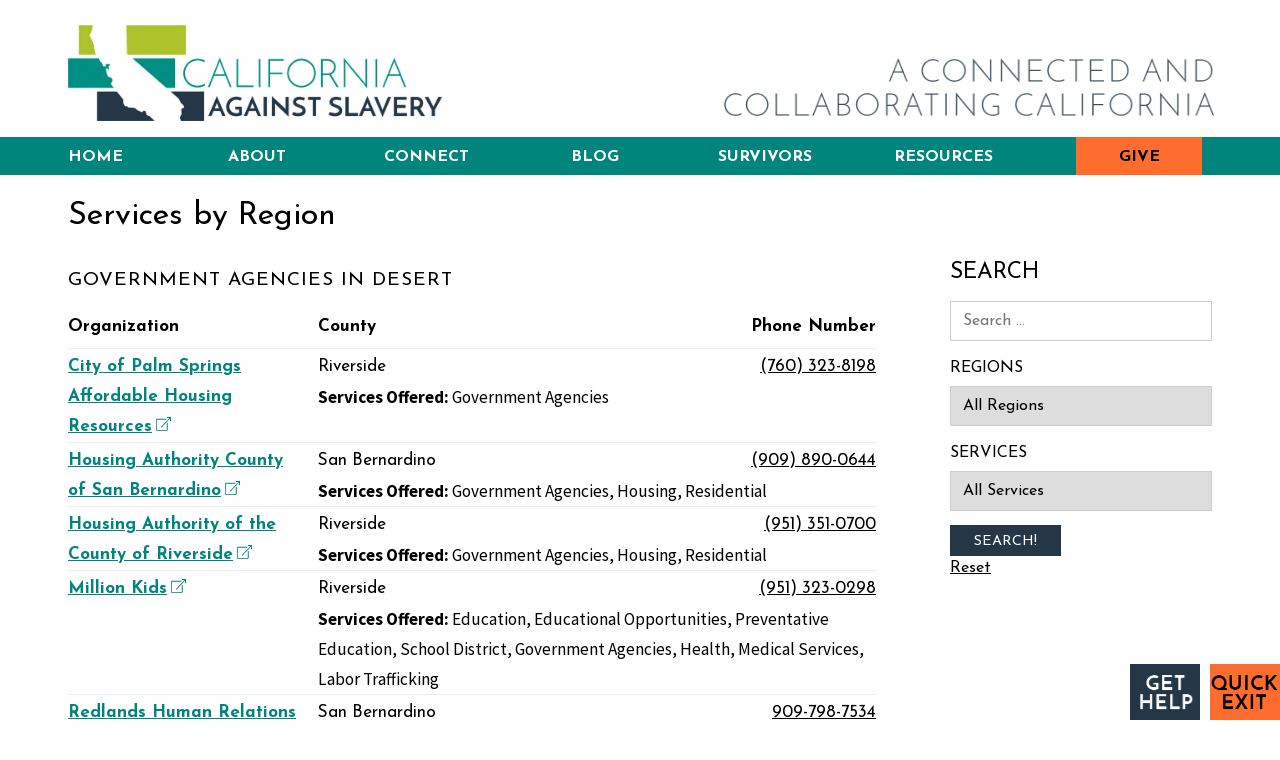

--- FILE ---
content_type: text/html; charset=UTF-8
request_url: https://californiaagainstslavery.org/services-by-region/?region=10&service=1074
body_size: 13383
content:

<!doctype html>

<!--[if lt IE 7]><html lang="en-US" class="no-js lt-ie9 lt-ie8 lt-ie7"><![endif]-->
<!--[if (IE 7)&!(IEMobile)]><html lang="en-US" class="no-js lt-ie9 lt-ie8"><![endif]-->
<!--[if (IE 8)&!(IEMobile)]><html lang="en-US" class="no-js lt-ie9"><![endif]-->
<!--[if gt IE 8]><!--> <html lang="en-US" class="no-js"><!--<![endif]-->

<head>
   <meta charset="utf-8">

      <meta http-equiv="X-UA-Compatible" content="IE=edge">

   <title>Services by Region - California Against Slavery</title>

      <meta name="HandheldFriendly" content="True">
   <meta name="MobileOptimized" content="320">
   <meta name="viewport" content="width=device-width, initial-scale=1"/>

    <link rel="apple-touch-icon" sizes="57x57" href="https://californiaagainstslavery.org/wp-content/themes/cas2019/library/images/favicons/apple-icon-57x57.png">
<link rel="apple-touch-icon" sizes="60x60" href="https://californiaagainstslavery.org/wp-content/themes/cas2019/library/images/favicons/apple-icon-60x60.png">
<link rel="apple-touch-icon" sizes="72x72" href="https://californiaagainstslavery.org/wp-content/themes/cas2019/library/images/favicons/apple-icon-72x72.png">
<link rel="apple-touch-icon" sizes="76x76" href="https://californiaagainstslavery.org/wp-content/themes/cas2019/library/images/favicons/apple-icon-76x76.png">
<link rel="apple-touch-icon" sizes="114x114" href="https://californiaagainstslavery.org/wp-content/themes/cas2019/library/images/favicons/apple-icon-114x114.png">
<link rel="apple-touch-icon" sizes="120x120" href="https://californiaagainstslavery.org/wp-content/themes/cas2019/library/images/favicons/apple-icon-120x120.png">
<link rel="apple-touch-icon" sizes="144x144" href="https://californiaagainstslavery.org/wp-content/themes/cas2019/library/images/favicons/apple-icon-144x144.png">
<link rel="apple-touch-icon" sizes="152x152" href="https://californiaagainstslavery.org/wp-content/themes/cas2019/library/images/favicons/apple-icon-152x152.png">
<link rel="apple-touch-icon" sizes="180x180" href="https://californiaagainstslavery.org/wp-content/themes/cas2019/library/images/favicons/apple-icon-180x180.png">
<link rel="icon" type="image/png" sizes="192x192" href="https://californiaagainstslavery.org/wp-content/themes/cas2019/library/images/favicons/android-icon-192x192.png">
<link rel="icon" type="image/png" sizes="32x32" href="https://californiaagainstslavery.org/wp-content/themes/cas2019/library/images/favicons/favicon-32x32.png">
<link rel="icon" type="image/png" sizes="96x96" href="https://californiaagainstslavery.org/wp-content/themes/cas2019/library/images/favicons/favicon-96x96.png">
<link rel="icon" type="image/png" sizes="16x16" href="https://californiaagainstslavery.org/wp-content/themes/cas2019/library/images/favicons/favicon-16x16.png">
<link rel="manifest" href="https://californiaagainstslavery.org/wp-content/themes/cas2019/library/images/favicons/manifest.json">
<meta name="msapplication-TileColor" content="#ffffff">
<meta name="msapplication-TileImage" content="https://californiaagainstslavery.org/wp-content/themes/cas2019/library/images/favicons/ms-icon-144x144.png">
<meta name="theme-color" content="#ffffff">
   <link rel="pingback" href="https://californiaagainstslavery.org/xmlrpc.php">
      <script>
      FontAwesomeConfig = { searchPseudoElements: true };
   </script>
      <script> var _ctct_m ="bc5b413e3c6dc537d7b150847a0a77d9";</script>
   <script id="signupScript" src="//static.ctctcdn.com/js/signup-form-widget/current/signup-form-widget.min.js" async defer></script>
   

   <meta name='robots' content='index, follow, max-image-preview:large, max-snippet:-1, max-video-preview:-1' />
	<style>img:is([sizes="auto" i], [sizes^="auto," i]) { contain-intrinsic-size: 3000px 1500px }</style>
	
	<!-- This site is optimized with the Yoast SEO plugin v26.3 - https://yoast.com/wordpress/plugins/seo/ -->
	<link rel="canonical" href="https://californiaagainstslavery.org/services-by-region/" />
	<meta property="og:locale" content="en_US" />
	<meta property="og:type" content="article" />
	<meta property="og:title" content="Services by Region - California Against Slavery" />
	<meta property="og:description" content="If I want I can add some test here." />
	<meta property="og:url" content="https://californiaagainstslavery.org/services-by-region/" />
	<meta property="og:site_name" content="California Against Slavery" />
	<meta property="article:modified_time" content="2019-05-11T22:51:15+00:00" />
	<meta name="twitter:card" content="summary_large_image" />
	<script type="application/ld+json" class="yoast-schema-graph">{"@context":"https://schema.org","@graph":[{"@type":"WebPage","@id":"https://californiaagainstslavery.org/services-by-region/","url":"https://californiaagainstslavery.org/services-by-region/","name":"Services by Region - California Against Slavery","isPartOf":{"@id":"https://californiaagainstslavery.org/#website"},"datePublished":"2019-05-06T18:21:23+00:00","dateModified":"2019-05-11T22:51:15+00:00","breadcrumb":{"@id":"https://californiaagainstslavery.org/services-by-region/#breadcrumb"},"inLanguage":"en-US","potentialAction":[{"@type":"ReadAction","target":["https://californiaagainstslavery.org/services-by-region/"]}]},{"@type":"BreadcrumbList","@id":"https://californiaagainstslavery.org/services-by-region/#breadcrumb","itemListElement":[{"@type":"ListItem","position":1,"name":"Home","item":"https://californiaagainstslavery.org/"},{"@type":"ListItem","position":2,"name":"Services by Region"}]},{"@type":"WebSite","@id":"https://californiaagainstslavery.org/#website","url":"https://californiaagainstslavery.org/","name":"California Against Slavery","description":"A Connected and Collaborating California","potentialAction":[{"@type":"SearchAction","target":{"@type":"EntryPoint","urlTemplate":"https://californiaagainstslavery.org/?s={search_term_string}"},"query-input":{"@type":"PropertyValueSpecification","valueRequired":true,"valueName":"search_term_string"}}],"inLanguage":"en-US"}]}</script>
	<!-- / Yoast SEO plugin. -->


<link rel='dns-prefetch' href='//fonts.googleapis.com' />
<link rel="alternate" type="application/rss+xml" title="California Against Slavery &raquo; Feed" href="https://californiaagainstslavery.org/feed/" />
<link rel="alternate" type="application/rss+xml" title="California Against Slavery &raquo; Comments Feed" href="https://californiaagainstslavery.org/comments/feed/" />
<link rel="alternate" type="text/calendar" title="California Against Slavery &raquo; iCal Feed" href="https://californiaagainstslavery.org/events/?ical=1" />
<script type="text/javascript">
/* <![CDATA[ */
window._wpemojiSettings = {"baseUrl":"https:\/\/s.w.org\/images\/core\/emoji\/16.0.1\/72x72\/","ext":".png","svgUrl":"https:\/\/s.w.org\/images\/core\/emoji\/16.0.1\/svg\/","svgExt":".svg","source":{"concatemoji":"https:\/\/californiaagainstslavery.org\/wp-includes\/js\/wp-emoji-release.min.js"}};
/*! This file is auto-generated */
!function(s,n){var o,i,e;function c(e){try{var t={supportTests:e,timestamp:(new Date).valueOf()};sessionStorage.setItem(o,JSON.stringify(t))}catch(e){}}function p(e,t,n){e.clearRect(0,0,e.canvas.width,e.canvas.height),e.fillText(t,0,0);var t=new Uint32Array(e.getImageData(0,0,e.canvas.width,e.canvas.height).data),a=(e.clearRect(0,0,e.canvas.width,e.canvas.height),e.fillText(n,0,0),new Uint32Array(e.getImageData(0,0,e.canvas.width,e.canvas.height).data));return t.every(function(e,t){return e===a[t]})}function u(e,t){e.clearRect(0,0,e.canvas.width,e.canvas.height),e.fillText(t,0,0);for(var n=e.getImageData(16,16,1,1),a=0;a<n.data.length;a++)if(0!==n.data[a])return!1;return!0}function f(e,t,n,a){switch(t){case"flag":return n(e,"\ud83c\udff3\ufe0f\u200d\u26a7\ufe0f","\ud83c\udff3\ufe0f\u200b\u26a7\ufe0f")?!1:!n(e,"\ud83c\udde8\ud83c\uddf6","\ud83c\udde8\u200b\ud83c\uddf6")&&!n(e,"\ud83c\udff4\udb40\udc67\udb40\udc62\udb40\udc65\udb40\udc6e\udb40\udc67\udb40\udc7f","\ud83c\udff4\u200b\udb40\udc67\u200b\udb40\udc62\u200b\udb40\udc65\u200b\udb40\udc6e\u200b\udb40\udc67\u200b\udb40\udc7f");case"emoji":return!a(e,"\ud83e\udedf")}return!1}function g(e,t,n,a){var r="undefined"!=typeof WorkerGlobalScope&&self instanceof WorkerGlobalScope?new OffscreenCanvas(300,150):s.createElement("canvas"),o=r.getContext("2d",{willReadFrequently:!0}),i=(o.textBaseline="top",o.font="600 32px Arial",{});return e.forEach(function(e){i[e]=t(o,e,n,a)}),i}function t(e){var t=s.createElement("script");t.src=e,t.defer=!0,s.head.appendChild(t)}"undefined"!=typeof Promise&&(o="wpEmojiSettingsSupports",i=["flag","emoji"],n.supports={everything:!0,everythingExceptFlag:!0},e=new Promise(function(e){s.addEventListener("DOMContentLoaded",e,{once:!0})}),new Promise(function(t){var n=function(){try{var e=JSON.parse(sessionStorage.getItem(o));if("object"==typeof e&&"number"==typeof e.timestamp&&(new Date).valueOf()<e.timestamp+604800&&"object"==typeof e.supportTests)return e.supportTests}catch(e){}return null}();if(!n){if("undefined"!=typeof Worker&&"undefined"!=typeof OffscreenCanvas&&"undefined"!=typeof URL&&URL.createObjectURL&&"undefined"!=typeof Blob)try{var e="postMessage("+g.toString()+"("+[JSON.stringify(i),f.toString(),p.toString(),u.toString()].join(",")+"));",a=new Blob([e],{type:"text/javascript"}),r=new Worker(URL.createObjectURL(a),{name:"wpTestEmojiSupports"});return void(r.onmessage=function(e){c(n=e.data),r.terminate(),t(n)})}catch(e){}c(n=g(i,f,p,u))}t(n)}).then(function(e){for(var t in e)n.supports[t]=e[t],n.supports.everything=n.supports.everything&&n.supports[t],"flag"!==t&&(n.supports.everythingExceptFlag=n.supports.everythingExceptFlag&&n.supports[t]);n.supports.everythingExceptFlag=n.supports.everythingExceptFlag&&!n.supports.flag,n.DOMReady=!1,n.readyCallback=function(){n.DOMReady=!0}}).then(function(){return e}).then(function(){var e;n.supports.everything||(n.readyCallback(),(e=n.source||{}).concatemoji?t(e.concatemoji):e.wpemoji&&e.twemoji&&(t(e.twemoji),t(e.wpemoji)))}))}((window,document),window._wpemojiSettings);
/* ]]> */
</script>
<style id='wp-emoji-styles-inline-css' type='text/css'>

	img.wp-smiley, img.emoji {
		display: inline !important;
		border: none !important;
		box-shadow: none !important;
		height: 1em !important;
		width: 1em !important;
		margin: 0 0.07em !important;
		vertical-align: -0.1em !important;
		background: none !important;
		padding: 0 !important;
	}
</style>
<link rel='stylesheet' id='wp-block-library-css' href='https://californiaagainstslavery.org/wp-includes/css/dist/block-library/style.min.css' type='text/css' media='all' />
<style id='classic-theme-styles-inline-css' type='text/css'>
/*! This file is auto-generated */
.wp-block-button__link{color:#fff;background-color:#32373c;border-radius:9999px;box-shadow:none;text-decoration:none;padding:calc(.667em + 2px) calc(1.333em + 2px);font-size:1.125em}.wp-block-file__button{background:#32373c;color:#fff;text-decoration:none}
</style>
<style id='global-styles-inline-css' type='text/css'>
:root{--wp--preset--aspect-ratio--square: 1;--wp--preset--aspect-ratio--4-3: 4/3;--wp--preset--aspect-ratio--3-4: 3/4;--wp--preset--aspect-ratio--3-2: 3/2;--wp--preset--aspect-ratio--2-3: 2/3;--wp--preset--aspect-ratio--16-9: 16/9;--wp--preset--aspect-ratio--9-16: 9/16;--wp--preset--color--black: #000000;--wp--preset--color--cyan-bluish-gray: #abb8c3;--wp--preset--color--white: #ffffff;--wp--preset--color--pale-pink: #f78da7;--wp--preset--color--vivid-red: #cf2e2e;--wp--preset--color--luminous-vivid-orange: #ff6900;--wp--preset--color--luminous-vivid-amber: #fcb900;--wp--preset--color--light-green-cyan: #7bdcb5;--wp--preset--color--vivid-green-cyan: #00d084;--wp--preset--color--pale-cyan-blue: #8ed1fc;--wp--preset--color--vivid-cyan-blue: #0693e3;--wp--preset--color--vivid-purple: #9b51e0;--wp--preset--gradient--vivid-cyan-blue-to-vivid-purple: linear-gradient(135deg,rgba(6,147,227,1) 0%,rgb(155,81,224) 100%);--wp--preset--gradient--light-green-cyan-to-vivid-green-cyan: linear-gradient(135deg,rgb(122,220,180) 0%,rgb(0,208,130) 100%);--wp--preset--gradient--luminous-vivid-amber-to-luminous-vivid-orange: linear-gradient(135deg,rgba(252,185,0,1) 0%,rgba(255,105,0,1) 100%);--wp--preset--gradient--luminous-vivid-orange-to-vivid-red: linear-gradient(135deg,rgba(255,105,0,1) 0%,rgb(207,46,46) 100%);--wp--preset--gradient--very-light-gray-to-cyan-bluish-gray: linear-gradient(135deg,rgb(238,238,238) 0%,rgb(169,184,195) 100%);--wp--preset--gradient--cool-to-warm-spectrum: linear-gradient(135deg,rgb(74,234,220) 0%,rgb(151,120,209) 20%,rgb(207,42,186) 40%,rgb(238,44,130) 60%,rgb(251,105,98) 80%,rgb(254,248,76) 100%);--wp--preset--gradient--blush-light-purple: linear-gradient(135deg,rgb(255,206,236) 0%,rgb(152,150,240) 100%);--wp--preset--gradient--blush-bordeaux: linear-gradient(135deg,rgb(254,205,165) 0%,rgb(254,45,45) 50%,rgb(107,0,62) 100%);--wp--preset--gradient--luminous-dusk: linear-gradient(135deg,rgb(255,203,112) 0%,rgb(199,81,192) 50%,rgb(65,88,208) 100%);--wp--preset--gradient--pale-ocean: linear-gradient(135deg,rgb(255,245,203) 0%,rgb(182,227,212) 50%,rgb(51,167,181) 100%);--wp--preset--gradient--electric-grass: linear-gradient(135deg,rgb(202,248,128) 0%,rgb(113,206,126) 100%);--wp--preset--gradient--midnight: linear-gradient(135deg,rgb(2,3,129) 0%,rgb(40,116,252) 100%);--wp--preset--font-size--small: 13px;--wp--preset--font-size--medium: 20px;--wp--preset--font-size--large: 36px;--wp--preset--font-size--x-large: 42px;--wp--preset--spacing--20: 0.44rem;--wp--preset--spacing--30: 0.67rem;--wp--preset--spacing--40: 1rem;--wp--preset--spacing--50: 1.5rem;--wp--preset--spacing--60: 2.25rem;--wp--preset--spacing--70: 3.38rem;--wp--preset--spacing--80: 5.06rem;--wp--preset--shadow--natural: 6px 6px 9px rgba(0, 0, 0, 0.2);--wp--preset--shadow--deep: 12px 12px 50px rgba(0, 0, 0, 0.4);--wp--preset--shadow--sharp: 6px 6px 0px rgba(0, 0, 0, 0.2);--wp--preset--shadow--outlined: 6px 6px 0px -3px rgba(255, 255, 255, 1), 6px 6px rgba(0, 0, 0, 1);--wp--preset--shadow--crisp: 6px 6px 0px rgba(0, 0, 0, 1);}:where(.is-layout-flex){gap: 0.5em;}:where(.is-layout-grid){gap: 0.5em;}body .is-layout-flex{display: flex;}.is-layout-flex{flex-wrap: wrap;align-items: center;}.is-layout-flex > :is(*, div){margin: 0;}body .is-layout-grid{display: grid;}.is-layout-grid > :is(*, div){margin: 0;}:where(.wp-block-columns.is-layout-flex){gap: 2em;}:where(.wp-block-columns.is-layout-grid){gap: 2em;}:where(.wp-block-post-template.is-layout-flex){gap: 1.25em;}:where(.wp-block-post-template.is-layout-grid){gap: 1.25em;}.has-black-color{color: var(--wp--preset--color--black) !important;}.has-cyan-bluish-gray-color{color: var(--wp--preset--color--cyan-bluish-gray) !important;}.has-white-color{color: var(--wp--preset--color--white) !important;}.has-pale-pink-color{color: var(--wp--preset--color--pale-pink) !important;}.has-vivid-red-color{color: var(--wp--preset--color--vivid-red) !important;}.has-luminous-vivid-orange-color{color: var(--wp--preset--color--luminous-vivid-orange) !important;}.has-luminous-vivid-amber-color{color: var(--wp--preset--color--luminous-vivid-amber) !important;}.has-light-green-cyan-color{color: var(--wp--preset--color--light-green-cyan) !important;}.has-vivid-green-cyan-color{color: var(--wp--preset--color--vivid-green-cyan) !important;}.has-pale-cyan-blue-color{color: var(--wp--preset--color--pale-cyan-blue) !important;}.has-vivid-cyan-blue-color{color: var(--wp--preset--color--vivid-cyan-blue) !important;}.has-vivid-purple-color{color: var(--wp--preset--color--vivid-purple) !important;}.has-black-background-color{background-color: var(--wp--preset--color--black) !important;}.has-cyan-bluish-gray-background-color{background-color: var(--wp--preset--color--cyan-bluish-gray) !important;}.has-white-background-color{background-color: var(--wp--preset--color--white) !important;}.has-pale-pink-background-color{background-color: var(--wp--preset--color--pale-pink) !important;}.has-vivid-red-background-color{background-color: var(--wp--preset--color--vivid-red) !important;}.has-luminous-vivid-orange-background-color{background-color: var(--wp--preset--color--luminous-vivid-orange) !important;}.has-luminous-vivid-amber-background-color{background-color: var(--wp--preset--color--luminous-vivid-amber) !important;}.has-light-green-cyan-background-color{background-color: var(--wp--preset--color--light-green-cyan) !important;}.has-vivid-green-cyan-background-color{background-color: var(--wp--preset--color--vivid-green-cyan) !important;}.has-pale-cyan-blue-background-color{background-color: var(--wp--preset--color--pale-cyan-blue) !important;}.has-vivid-cyan-blue-background-color{background-color: var(--wp--preset--color--vivid-cyan-blue) !important;}.has-vivid-purple-background-color{background-color: var(--wp--preset--color--vivid-purple) !important;}.has-black-border-color{border-color: var(--wp--preset--color--black) !important;}.has-cyan-bluish-gray-border-color{border-color: var(--wp--preset--color--cyan-bluish-gray) !important;}.has-white-border-color{border-color: var(--wp--preset--color--white) !important;}.has-pale-pink-border-color{border-color: var(--wp--preset--color--pale-pink) !important;}.has-vivid-red-border-color{border-color: var(--wp--preset--color--vivid-red) !important;}.has-luminous-vivid-orange-border-color{border-color: var(--wp--preset--color--luminous-vivid-orange) !important;}.has-luminous-vivid-amber-border-color{border-color: var(--wp--preset--color--luminous-vivid-amber) !important;}.has-light-green-cyan-border-color{border-color: var(--wp--preset--color--light-green-cyan) !important;}.has-vivid-green-cyan-border-color{border-color: var(--wp--preset--color--vivid-green-cyan) !important;}.has-pale-cyan-blue-border-color{border-color: var(--wp--preset--color--pale-cyan-blue) !important;}.has-vivid-cyan-blue-border-color{border-color: var(--wp--preset--color--vivid-cyan-blue) !important;}.has-vivid-purple-border-color{border-color: var(--wp--preset--color--vivid-purple) !important;}.has-vivid-cyan-blue-to-vivid-purple-gradient-background{background: var(--wp--preset--gradient--vivid-cyan-blue-to-vivid-purple) !important;}.has-light-green-cyan-to-vivid-green-cyan-gradient-background{background: var(--wp--preset--gradient--light-green-cyan-to-vivid-green-cyan) !important;}.has-luminous-vivid-amber-to-luminous-vivid-orange-gradient-background{background: var(--wp--preset--gradient--luminous-vivid-amber-to-luminous-vivid-orange) !important;}.has-luminous-vivid-orange-to-vivid-red-gradient-background{background: var(--wp--preset--gradient--luminous-vivid-orange-to-vivid-red) !important;}.has-very-light-gray-to-cyan-bluish-gray-gradient-background{background: var(--wp--preset--gradient--very-light-gray-to-cyan-bluish-gray) !important;}.has-cool-to-warm-spectrum-gradient-background{background: var(--wp--preset--gradient--cool-to-warm-spectrum) !important;}.has-blush-light-purple-gradient-background{background: var(--wp--preset--gradient--blush-light-purple) !important;}.has-blush-bordeaux-gradient-background{background: var(--wp--preset--gradient--blush-bordeaux) !important;}.has-luminous-dusk-gradient-background{background: var(--wp--preset--gradient--luminous-dusk) !important;}.has-pale-ocean-gradient-background{background: var(--wp--preset--gradient--pale-ocean) !important;}.has-electric-grass-gradient-background{background: var(--wp--preset--gradient--electric-grass) !important;}.has-midnight-gradient-background{background: var(--wp--preset--gradient--midnight) !important;}.has-small-font-size{font-size: var(--wp--preset--font-size--small) !important;}.has-medium-font-size{font-size: var(--wp--preset--font-size--medium) !important;}.has-large-font-size{font-size: var(--wp--preset--font-size--large) !important;}.has-x-large-font-size{font-size: var(--wp--preset--font-size--x-large) !important;}
:where(.wp-block-post-template.is-layout-flex){gap: 1.25em;}:where(.wp-block-post-template.is-layout-grid){gap: 1.25em;}
:where(.wp-block-columns.is-layout-flex){gap: 2em;}:where(.wp-block-columns.is-layout-grid){gap: 2em;}
:root :where(.wp-block-pullquote){font-size: 1.5em;line-height: 1.6;}
</style>
<link rel='stylesheet' id='wp-components-css' href='https://californiaagainstslavery.org/wp-includes/css/dist/components/style.min.css' type='text/css' media='all' />
<link rel='stylesheet' id='godaddy-styles-css' href='https://californiaagainstslavery.org/wp-content/mu-plugins/vendor/wpex/godaddy-launch/includes/Dependencies/GoDaddy/Styles/build/latest.css?ver=2.0.2' type='text/css' media='all' />
<link rel='stylesheet' id='search-filter-plugin-styles-css' href='https://californiaagainstslavery.org/wp-content/plugins/search-filter-pro/public/assets/css/search-filter.min.css?ver=2.5.21' type='text/css' media='all' />
<link rel='stylesheet' id='googleFonts-css' href='//fonts.googleapis.com/css?family=Josefin+Sans%3A400%2C700%7CSource+Sans+Pro%3A400%2C700&#038;display=swap' type='text/css' media='all' />
<link rel='stylesheet' id='bones-stylesheet-css' href='https://californiaagainstslavery.org/wp-content/themes/cas2019/library/css/style.css?ver=20210217a' type='text/css' media='all' />
<!--[if lt IE 9]>
<link rel='stylesheet' id='bones-ie-only-css' href='https://californiaagainstslavery.org/wp-content/themes/cas2019/library/css/ie.css?ver=20210217a' type='text/css' media='all' />
<![endif]-->
<script type="text/javascript" src="https://californiaagainstslavery.org/wp-includes/js/jquery/jquery.min.js?ver=3.7.1" id="jquery-core-js"></script>
<script type="text/javascript" src="https://californiaagainstslavery.org/wp-includes/js/jquery/jquery-migrate.min.js?ver=3.4.1" id="jquery-migrate-js"></script>
<script type="text/javascript" id="search-filter-plugin-build-js-extra">
/* <![CDATA[ */
var SF_LDATA = {"ajax_url":"https:\/\/californiaagainstslavery.org\/wp-admin\/admin-ajax.php","home_url":"https:\/\/californiaagainstslavery.org\/","extensions":[]};
/* ]]> */
</script>
<script type="text/javascript" src="https://californiaagainstslavery.org/wp-content/plugins/search-filter-pro/public/assets/js/search-filter-build.min.js?ver=2.5.21" id="search-filter-plugin-build-js"></script>
<script type="text/javascript" src="https://californiaagainstslavery.org/wp-content/plugins/search-filter-pro/public/assets/js/chosen.jquery.min.js?ver=2.5.21" id="search-filter-plugin-chosen-js"></script>
<script type="text/javascript" src="https://californiaagainstslavery.org/wp-content/themes/cas2019/library/js/libs/modernizr.custom.min.js?ver=2.5.3" id="bones-modernizr-js"></script>
<script type="text/javascript" src="https://californiaagainstslavery.org/wp-content/themes/cas2019/library/fontawesome-pro/min/all-fa-min.js?ver=20210217a" id="font-awesome-pro-js"></script>
<link rel="https://api.w.org/" href="https://californiaagainstslavery.org/wp-json/" /><link rel="alternate" title="JSON" type="application/json" href="https://californiaagainstslavery.org/wp-json/wp/v2/pages/79" /><link rel='shortlink' href='https://californiaagainstslavery.org/?p=79' />
<link rel="alternate" title="oEmbed (JSON)" type="application/json+oembed" href="https://californiaagainstslavery.org/wp-json/oembed/1.0/embed?url=https%3A%2F%2Fcaliforniaagainstslavery.org%2Fservices-by-region%2F" />
<link rel="alternate" title="oEmbed (XML)" type="text/xml+oembed" href="https://californiaagainstslavery.org/wp-json/oembed/1.0/embed?url=https%3A%2F%2Fcaliforniaagainstslavery.org%2Fservices-by-region%2F&#038;format=xml" />
<meta name="tec-api-version" content="v1"><meta name="tec-api-origin" content="https://californiaagainstslavery.org"><link rel="alternate" href="https://californiaagainstslavery.org/wp-json/tribe/events/v1/" />		
<!-- Global site tag (gtag.js) - Google Analytics -->
<script async src="https://www.googletagmanager.com/gtag/js?id=UA-146968197-1"></script>
<script>
  window.dataLayer = window.dataLayer || [];
  function gtag(){dataLayer.push(arguments);}
  gtag('js', new Date());

  gtag('config', 'UA-146968197-1');
</script>




</head>

<body class="wp-singular page-template page-template-page-region-service page-template-page-region-service-php page page-id-79 wp-theme-cas2019 sticky-header has-image-logo tribe-no-js page-template-california-against-slavery-2019 no-hero-image" itemscope itemtype="http://schema.org/WebPage">
  <a href="#content" id="skip-to-content" class="button big">Skip to Main Content</a>




<div id="container">

	<header id="main-header" class="header" role="banner" itemscope itemtype="http://schema.org/WPHeader">

		<div id="inner-header">

      <div class="wrap cf">
      

      
        <div id="logo" class="logo-image" itemscope itemtype="http://schema.org/Organization"><a href="https://californiaagainstslavery.org/" title="California Against Slavery" rel="home"><img src="https://californiaagainstslavery.org/wp-content/uploads/2019/08/cas-logo@2x.jpg" alt="California Against Slavery"></a></div>
    
      
      <div id="tagline-2">
        <img src="https://californiaagainstslavery.org/wp-content/themes/cas2019/library/images/connected-ca-2.png" alt="A Connected and Collaborating California" width="1068" height="126" />
    </div>

      

    </div>

    </div>

    <div id="outer-main-nav">

      <div id="inner-main-nav" class="wrap cf">

									<button id="mobile-nav-control" aria-controls="main-navigation"><span class="fa fa-bars"></span><span class="screen-readers">Mobile Navigation</span></button>

			<nav role="navigation" id="main-navigation" itemscope itemtype="http://schema.org/SiteNavigationElement">
			<ul id="main-nav-top" class="nav top-nav cf"><li id="menu-item-17" class="menu-item menu-item-type-custom menu-item-object-custom menu-item-home menu-item-17"><a href="https://californiaagainstslavery.org/">Home</a></li>
<li id="menu-item-18" class="about menu-item menu-item-type-post_type menu-item-object-page menu-item-18"><a href="https://californiaagainstslavery.org/about-us/">About</a></li>
<li id="menu-item-19" class="menu-item menu-item-type-post_type menu-item-object-page menu-item-has-children menu-item-19"><a href="https://californiaagainstslavery.org/connect/">Connect</a>
<ul class="sub-menu">
	<li id="menu-item-6662" class="menu-item menu-item-type-post_type menu-item-object-page menu-item-6662"><a href="https://californiaagainstslavery.org/connect/">Coalition</a></li>
	<li id="menu-item-6663" class="menu-item menu-item-type-custom menu-item-object-custom menu-item-6663"><a href="https://californiaagainstslavery.org/events/">Calendar</a></li>
	<li id="menu-item-6716" class="menu-item menu-item-type-custom menu-item-object-custom menu-item-6716"><a href="https://californiaagainstslavery.org/events/community/add/">Submit Your Event</a></li>
</ul>
</li>
<li id="menu-item-6148" class="blog menu-item menu-item-type-post_type menu-item-object-page menu-item-6148"><a href="https://californiaagainstslavery.org/blog/">Blog</a></li>
<li id="menu-item-20" class="narratives menu-item menu-item-type-post_type menu-item-object-page menu-item-20"><a href="https://californiaagainstslavery.org/narratives/">Survivors</a></li>
<li id="menu-item-21" class="left-align menu-item menu-item-type-post_type menu-item-object-page menu-item-has-children menu-item-21"><a href="https://californiaagainstslavery.org/resources/">Resources</a>
<ul class="sub-menu">
	<li id="menu-item-6351" class="menu-item menu-item-type-post_type menu-item-object-page menu-item-6351"><a href="https://californiaagainstslavery.org/resources/awareness-materials/">Awareness Materials</a></li>
	<li id="menu-item-6352" class="menu-item menu-item-type-post_type menu-item-object-page menu-item-6352"><a href="https://californiaagainstslavery.org/resources/legislation/">Legislation</a></li>
	<li id="menu-item-7394" class="menu-item menu-item-type-post_type menu-item-object-page menu-item-7394"><a href="https://californiaagainstslavery.org/resources/equality-model/">Legislative Models</a></li>
	<li id="menu-item-6353" class="menu-item menu-item-type-post_type menu-item-object-page menu-item-6353"><a href="https://californiaagainstslavery.org/resources/prevention-education/">Prevention Education</a></li>
	<li id="menu-item-6354" class="menu-item menu-item-type-post_type menu-item-object-page menu-item-6354"><a href="https://californiaagainstslavery.org/resources/research/">Research</a></li>
	<li id="menu-item-6355" class="menu-item menu-item-type-post_type menu-item-object-page menu-item-6355"><a href="https://californiaagainstslavery.org/resources/trainings/">Trainings</a></li>
</ul>
</li>
<li id="menu-item-6513" class="give-button menu-item menu-item-type-post_type menu-item-object-page menu-item-6513"><a href="https://californiaagainstslavery.org/donate/">Give</a></li>
</ul>
			</nav>

    </div>

		</div>

	</header>




<div id="content">
<div id="inner-content" class="wrap cf">

	<div class="row collapse">

	<main id="main" class="medium-9 columns cf" role="main" itemscope itemprop="mainContentOfPage" itemtype="http://schema.org/Blog">

		

							
		<article id="post-79" class="cf post-79 page type-page status-publish hentry" role="article" itemscope itemprop="blogPost" itemtype="https://schema.org/BlogPosting">

               
            <header class="article-header entry-header">

			    <h1 class="entry-title" itemprop="headline" rel="bookmark">Services by Region</h1>

			    
			</header> 
			 
			 <section class="entry-content cf" itemprop="articleBody">

			 
			 				
				<table id="organization-table-list">

					<caption><span class="service-title">Government Agencies</span> in <span class="region-title">Desert</caption>

					<tr class="heading-row">
	<th>Organization</th>
	<th>County</th>
	<th class="phone-th">Phone Number</th>
</tr>
					
						
<tr class="top-row">
	<td class="website-link-td" rowspan="2">
					<a title="Opens new window" target="_blank" href="http://www.ci.palm-springs.ca.us/city-services/affordable-housing-resources-1957">City of Palm Springs Affordable Housing Resources<span class="fal fa-external-link"></span></a>
					</td>
	<td class="county-td">Riverside</td>
	<td class="phone-td">
					<a href="tel:7603238198">(760) 323-8198</a>
			</td>
</tr>
<tr class="services-row">
	<td class="services-td" colspan="2">
		<div>
		<strong>Services Offered:</strong> 	<a href="https://californiaagainstslavery.org/service/agency/">Government Agencies</a>
		</div>
	</td>
</tr>
					
						
<tr class="top-row">
	<td class="website-link-td" rowspan="2">
					<a title="Opens new window" target="_blank" href="http://ww2.hacsb.com/">Housing Authority County of San Bernardino<span class="fal fa-external-link"></span></a>
					</td>
	<td class="county-td">San Bernardino</td>
	<td class="phone-td">
					<a href="tel:9098900644">(909) 890-0644</a>
			</td>
</tr>
<tr class="services-row">
	<td class="services-td" colspan="2">
		<div>
		<strong>Services Offered:</strong> 	<a href="https://californiaagainstslavery.org/service/agency/">Government Agencies</a>
	<a href="https://californiaagainstslavery.org/service/housing/">Housing</a>
	<a href="https://californiaagainstslavery.org/service/residential/">Residential</a>
		</div>
	</td>
</tr>
					
						
<tr class="top-row">
	<td class="website-link-td" rowspan="2">
					<a title="Opens new window" target="_blank" href="https://www.harivco.org/">Housing Authority of the County of Riverside<span class="fal fa-external-link"></span></a>
					</td>
	<td class="county-td">Riverside</td>
	<td class="phone-td">
					<a href="tel:9513510700">(951) 351-0700</a>
			</td>
</tr>
<tr class="services-row">
	<td class="services-td" colspan="2">
		<div>
		<strong>Services Offered:</strong> 	<a href="https://californiaagainstslavery.org/service/agency/">Government Agencies</a>
	<a href="https://californiaagainstslavery.org/service/housing/">Housing</a>
	<a href="https://californiaagainstslavery.org/service/residential/">Residential</a>
		</div>
	</td>
</tr>
					
						
<tr class="top-row">
	<td class="website-link-td" rowspan="2">
					<a title="Opens new window" target="_blank" href="https://www.millionkids.org/home.html">Million Kids<span class="fal fa-external-link"></span></a>
					</td>
	<td class="county-td">Riverside</td>
	<td class="phone-td">
					<a href="tel:9513230298">(951) 323-0298</a>
			</td>
</tr>
<tr class="services-row">
	<td class="services-td" colspan="2">
		<div>
		<strong>Services Offered:</strong> 	<a href="https://californiaagainstslavery.org/service/education/">Education</a>
	<a href="https://californiaagainstslavery.org/service/educational-opportunities/">Educational Opportunities</a>
	<a href="https://californiaagainstslavery.org/service/preventative-education/">Preventative Education</a>
	<a href="https://californiaagainstslavery.org/service/school-district/">School District</a>
	<a href="https://californiaagainstslavery.org/service/agency/">Government Agencies</a>
	<a href="https://californiaagainstslavery.org/service/health/">Health</a>
	<a href="https://californiaagainstslavery.org/service/medical-services/">Medical Services</a>
	<a href="https://californiaagainstslavery.org/service/labor-trafficking/">Labor Trafficking</a>
		</div>
	</td>
</tr>
					
						
<tr class="top-row">
	<td class="website-link-td" rowspan="2">
					<a title="Opens new window" target="_blank" href="https://www.cityofredlands.org/city-hall/commissions___boards/human_relations_commission">Redlands Human Relations Commission<span class="fal fa-external-link"></span></a>
					</td>
	<td class="county-td">San Bernardino</td>
	<td class="phone-td">
					<a href="tel:9097987534">909-798-7534</a>
			</td>
</tr>
<tr class="services-row">
	<td class="services-td" colspan="2">
		<div>
		<strong>Services Offered:</strong> 	<a href="https://californiaagainstslavery.org/service/agency/">Government Agencies</a>
		</div>
	</td>
</tr>
					
						
<tr class="top-row">
	<td class="website-link-td" rowspan="2">
					<a title="Opens new window" target="_blank" href="http://yourrialto.com/city-hall/commissions-and-boards/human-relations-commission/">Rioalto Human Relations Commission<span class="fal fa-external-link"></span></a>
					</td>
	<td class="county-td">San Bernardino</td>
	<td class="phone-td">
					<a href="tel:9098202519">(909) 820-2519</a>
			</td>
</tr>
<tr class="services-row">
	<td class="services-td" colspan="2">
		<div>
		<strong>Services Offered:</strong> 	<a href="https://californiaagainstslavery.org/service/agency/">Government Agencies</a>
		</div>
	</td>
</tr>
					
						
<tr class="top-row">
	<td class="website-link-td" rowspan="2">
					<a title="Opens new window" target="_blank" href="http://www.rivcoda.org/opencms/index.html">Riverside County District Attorney&#8217;s Office<span class="fal fa-external-link"></span></a>
					</td>
	<td class="county-td">Riverside</td>
	<td class="phone-td">
					<a href="tel:9519555400">(951) 955-5400</a>
			</td>
</tr>
<tr class="services-row">
	<td class="services-td" colspan="2">
		<div>
		<strong>Services Offered:</strong> 	<a href="https://californiaagainstslavery.org/service/agency/">Government Agencies</a>
		</div>
	</td>
</tr>
					
						
<tr class="top-row">
	<td class="website-link-td" rowspan="2">
					<a title="Opens new window" target="_blank" href="https://www.probation.co.riverside.ca.us/">Riverside County Probation<span class="fal fa-external-link"></span></a>
					</td>
	<td class="county-td">Riverside</td>
	<td class="phone-td">
					<a href="tel:9519552830">(951) 955-2830</a>
			</td>
</tr>
<tr class="services-row">
	<td class="services-td" colspan="2">
		<div>
		<strong>Services Offered:</strong> 	<a href="https://californiaagainstslavery.org/service/agency/">Government Agencies</a>
		</div>
	</td>
</tr>
					
						
<tr class="top-row">
	<td class="website-link-td" rowspan="2">
					<a title="Opens new window" target="_blank" href="https://www.riversideca.gov/hrc/">Riverside Human Relations Commission<span class="fal fa-external-link"></span></a>
					</td>
	<td class="county-td">Riverside</td>
	<td class="phone-td">
					<a href="tel:9518265551">(951) 826-5551</a>
			</td>
</tr>
<tr class="services-row">
	<td class="services-td" colspan="2">
		<div>
		<strong>Services Offered:</strong> 	<a href="https://californiaagainstslavery.org/service/agency/">Government Agencies</a>
		</div>
	</td>
</tr>
					
						
<tr class="top-row">
	<td class="website-link-td" rowspan="2">
					<a title="Opens new window" target="_blank" href="http://www.sbcountyda.org/">San Bernardino County District Attorney&#8217;s Office<span class="fal fa-external-link"></span></a>
					</td>
	<td class="county-td">San Bernardino</td>
	<td class="phone-td">
					<a href="tel:9093878309">(909) 387-8309</a>
			</td>
</tr>
<tr class="services-row">
	<td class="services-td" colspan="2">
		<div>
		<strong>Services Offered:</strong> 	<a href="https://californiaagainstslavery.org/service/agency/">Government Agencies</a>
		</div>
	</td>
</tr>
					
						
<tr class="top-row">
	<td class="website-link-td" rowspan="2">
					<a title="Opens new window" target="_blank" href="http://www.joinprobation.org/">San Bernardino County Probation<span class="fal fa-external-link"></span></a>
					</td>
	<td class="county-td">San Bernardino</td>
	<td class="phone-td">
					<a href="tel:9093861810 ">(909) 386-1810 </a>
			</td>
</tr>
<tr class="services-row">
	<td class="services-td" colspan="2">
		<div>
		<strong>Services Offered:</strong> 	<a href="https://californiaagainstslavery.org/service/agency/">Government Agencies</a>
		</div>
	</td>
</tr>
					
						
<tr class="top-row">
	<td class="website-link-td" rowspan="2">
					<a title="Opens new window" target="_blank" href="http://http/www.sbcity.org/cityhall/mayor/regional_boards_n_commission_appointments.asp">San Bernardino Regional Boards &#038; Commission Appointments<span class="fal fa-external-link"></span></a>
					</td>
	<td class="county-td">San Bernardino</td>
	<td class="phone-td">
					<a href="tel:9093845133">909-384-5133</a>
			</td>
</tr>
<tr class="services-row">
	<td class="services-td" colspan="2">
		<div>
		<strong>Services Offered:</strong> 	<a href="https://californiaagainstslavery.org/service/agency/">Government Agencies</a>
		</div>
	</td>
</tr>
					

				</table>

				
			</section> 

		</article> 
		

	</main>

	<div id="sidebar1" class="sidebar organization-sidebar medium-3 columns cf" role="complementary">

		
			<div id="text-3" class="widget widget_text"><h2 class="widgettitle">Search</h2>			<div class="textwidget"><form data-sf-form-id='86' data-is-rtl='0' data-maintain-state='' data-results-url='https://californiaagainstslavery.org/?sfid=86' data-ajax-url='https://californiaagainstslavery.org/?sfid=86&amp;sf_data=results' data-ajax-form-url='https://californiaagainstslavery.org/?sfid=86&amp;sf_action=get_data&amp;sf_data=form' data-display-result-method='archive' data-use-history-api='1' data-template-loaded='0' data-lang-code='en' data-ajax='1' data-ajax-data-type='html' data-ajax-links-selector='.pagination a' data-ajax-target='#main' data-ajax-pagination-type='normal' data-update-ajax-url='1' data-only-results-ajax='1' data-scroll-to-pos='0' data-init-paged='1' data-auto-update='' action='https://californiaagainstslavery.org/?sfid=86' method='post' class='searchandfilter' id='search-filter-form-86' autocomplete='off' data-instance-count='1'><ul><li class="sf-field-search" data-sf-field-name="search" data-sf-field-type="search" data-sf-field-input-type="">		<label>
				   <input placeholder="Search …" name="_sf_search[]" class="sf-input-text" type="text" value="" title=""></label>		</li><li class="sf-field-taxonomy-regions" data-sf-field-name="_sft_regions" data-sf-field-type="taxonomy" data-sf-field-input-type="select"><h4>Regions</h4>		<label>
				   		<select name="_sft_regions[]" class="sf-input-select" title="">
						  			<option class="sf-level-0 sf-item-0 sf-option-active" selected="selected" data-sf-count="0" data-sf-depth="0" value="">All Regions</option>
											<option class="sf-level-0 sf-item-7" data-sf-count="293" data-sf-depth="0" value="bay-area">Bay Area&nbsp;&nbsp;(293)</option>
											<option class="sf-level-1 sf-item-43" data-sf-count="68" data-sf-depth="1" value="alameda">&nbsp;&nbsp;&nbsp;Alameda&nbsp;&nbsp;(68)</option>
											<option class="sf-level-1 sf-item-78" data-sf-count="5" data-sf-depth="1" value="bay-area-bay-area">&nbsp;&nbsp;&nbsp;Bay Area&nbsp;&nbsp;(5)</option>
											<option class="sf-level-1 sf-item-80" data-sf-count="34" data-sf-depth="1" value="contra-costa">&nbsp;&nbsp;&nbsp;Contra Costa&nbsp;&nbsp;(34)</option>
											<option class="sf-level-1 sf-item-103" data-sf-count="25" data-sf-depth="1" value="marin">&nbsp;&nbsp;&nbsp;Marin&nbsp;&nbsp;(25)</option>
											<option class="sf-level-1 sf-item-121" data-sf-count="47" data-sf-depth="1" value="san-francisco">&nbsp;&nbsp;&nbsp;San Francisco&nbsp;&nbsp;(47)</option>
											<option class="sf-level-1 sf-item-141" data-sf-count="17" data-sf-depth="1" value="san-luis-obispo">&nbsp;&nbsp;&nbsp;San Luis Obispo&nbsp;&nbsp;(17)</option>
											<option class="sf-level-1 sf-item-155" data-sf-count="31" data-sf-depth="1" value="san-mateo">&nbsp;&nbsp;&nbsp;San Mateo&nbsp;&nbsp;(31)</option>
											<option class="sf-level-1 sf-item-120" data-sf-count="56" data-sf-depth="1" value="santa-clara">&nbsp;&nbsp;&nbsp;Santa Clara&nbsp;&nbsp;(56)</option>
											<option class="sf-level-1 sf-item-79" data-sf-count="9" data-sf-depth="1" value="solano">&nbsp;&nbsp;&nbsp;Solano&nbsp;&nbsp;(9)</option>
											<option class="sf-level-0 sf-item-8" data-sf-count="85" data-sf-depth="0" value="central-coast">Central Coast&nbsp;&nbsp;(85)</option>
											<option class="sf-level-1 sf-item-216" data-sf-count="33" data-sf-depth="1" value="monterey">&nbsp;&nbsp;&nbsp;Monterey&nbsp;&nbsp;(33)</option>
											<option class="sf-level-1 sf-item-239" data-sf-count="29" data-sf-depth="1" value="santa-barbara">&nbsp;&nbsp;&nbsp;Santa Barbara&nbsp;&nbsp;(29)</option>
											<option class="sf-level-1 sf-item-258" data-sf-count="23" data-sf-depth="1" value="santa-cruz">&nbsp;&nbsp;&nbsp;Santa Cruz&nbsp;&nbsp;(23)</option>
											<option class="sf-level-0 sf-item-9" data-sf-count="259" data-sf-depth="0" value="central-valley">Central Valley&nbsp;&nbsp;(259)</option>
											<option class="sf-level-1 sf-item-268" data-sf-count="7" data-sf-depth="1" value="calaveras">&nbsp;&nbsp;&nbsp;Calaveras&nbsp;&nbsp;(7)</option>
											<option class="sf-level-1 sf-item-272" data-sf-count="40" data-sf-depth="1" value="fresno">&nbsp;&nbsp;&nbsp;Fresno&nbsp;&nbsp;(40)</option>
											<option class="sf-level-1 sf-item-303" data-sf-count="59" data-sf-depth="1" value="kern">&nbsp;&nbsp;&nbsp;Kern&nbsp;&nbsp;(59)</option>
											<option class="sf-level-1 sf-item-340" data-sf-count="17" data-sf-depth="1" value="kings">&nbsp;&nbsp;&nbsp;Kings&nbsp;&nbsp;(17)</option>
											<option class="sf-level-1 sf-item-346" data-sf-count="13" data-sf-depth="1" value="madera">&nbsp;&nbsp;&nbsp;Madera&nbsp;&nbsp;(13)</option>
											<option class="sf-level-1 sf-item-355" data-sf-count="4" data-sf-depth="1" value="mariposa">&nbsp;&nbsp;&nbsp;Mariposa&nbsp;&nbsp;(4)</option>
											<option class="sf-level-1 sf-item-357" data-sf-count="24" data-sf-depth="1" value="merced">&nbsp;&nbsp;&nbsp;Merced&nbsp;&nbsp;(24)</option>
											<option class="sf-level-1 sf-item-301" data-sf-count="11" data-sf-depth="1" value="san-benito">&nbsp;&nbsp;&nbsp;San Benito&nbsp;&nbsp;(11)</option>
											<option class="sf-level-1 sf-item-377" data-sf-count="19" data-sf-depth="1" value="san-joaquin">&nbsp;&nbsp;&nbsp;San Joaquin&nbsp;&nbsp;(19)</option>
											<option class="sf-level-1 sf-item-411" data-sf-count="1" data-sf-depth="1" value="santa-cruz-central-valley">&nbsp;&nbsp;&nbsp;Santa Cruz&nbsp;&nbsp;(1)</option>
											<option class="sf-level-1 sf-item-392" data-sf-count="23" data-sf-depth="1" value="stanislaus">&nbsp;&nbsp;&nbsp;Stanislaus&nbsp;&nbsp;(23)</option>
											<option class="sf-level-1 sf-item-412" data-sf-count="31" data-sf-depth="1" value="tulare">&nbsp;&nbsp;&nbsp;Tulare&nbsp;&nbsp;(31)</option>
											<option class="sf-level-1 sf-item-430" data-sf-count="10" data-sf-depth="1" value="tuolumne">&nbsp;&nbsp;&nbsp;Tuolumne&nbsp;&nbsp;(10)</option>
											<option class="sf-level-0 sf-item-10" data-sf-count="83" data-sf-depth="0" value="desert-region">Desert&nbsp;&nbsp;(83)</option>
											<option class="sf-level-1 sf-item-436" data-sf-count="39" data-sf-depth="1" value="riverside">&nbsp;&nbsp;&nbsp;Riverside&nbsp;&nbsp;(39)</option>
											<option class="sf-level-1 sf-item-437" data-sf-count="44" data-sf-depth="1" value="san-bernardino">&nbsp;&nbsp;&nbsp;San Bernardino&nbsp;&nbsp;(44)</option>
											<option class="sf-level-0 sf-item-11" data-sf-count="204" data-sf-depth="0" value="los-angeles">Los Angeles&nbsp;&nbsp;(204)</option>
											<option class="sf-level-1 sf-item-505" data-sf-count="173" data-sf-depth="1" value="los-angeles-los-angeles">&nbsp;&nbsp;&nbsp;Los Angeles&nbsp;&nbsp;(173)</option>
											<option class="sf-level-1 sf-item-622" data-sf-count="30" data-sf-depth="1" value="ventura">&nbsp;&nbsp;&nbsp;Ventura&nbsp;&nbsp;(30)</option>
											<option class="sf-level-0 sf-item-12" data-sf-count="19" data-sf-depth="0" value="mountain-region">Mountains&nbsp;&nbsp;(19)</option>
											<option class="sf-level-1 sf-item-644" data-sf-count="4" data-sf-depth="1" value="alpine">&nbsp;&nbsp;&nbsp;Alpine&nbsp;&nbsp;(4)</option>
											<option class="sf-level-1 sf-item-646" data-sf-count="9" data-sf-depth="1" value="inyo">&nbsp;&nbsp;&nbsp;Inyo&nbsp;&nbsp;(9)</option>
											<option class="sf-level-1 sf-item-652" data-sf-count="6" data-sf-depth="1" value="mono">&nbsp;&nbsp;&nbsp;Mono&nbsp;&nbsp;(6)</option>
											<option class="sf-level-0 sf-item-13" data-sf-count="114" data-sf-depth="0" value="north-coast">North Coast&nbsp;&nbsp;(114)</option>
											<option class="sf-level-1 sf-item-660" data-sf-count="3" data-sf-depth="1" value="del-norte">&nbsp;&nbsp;&nbsp;Del Norte&nbsp;&nbsp;(3)</option>
											<option class="sf-level-1 sf-item-662" data-sf-count="36" data-sf-depth="1" value="humboldt">&nbsp;&nbsp;&nbsp;Humboldt&nbsp;&nbsp;(36)</option>
											<option class="sf-level-1 sf-item-685" data-sf-count="8" data-sf-depth="1" value="lake-north-coast">&nbsp;&nbsp;&nbsp;Lake&nbsp;&nbsp;(8)</option>
											<option class="sf-level-1 sf-item-686" data-sf-count="12" data-sf-depth="1" value="mendocino">&nbsp;&nbsp;&nbsp;Mendocino&nbsp;&nbsp;(12)</option>
											<option class="sf-level-1 sf-item-656" data-sf-count="10" data-sf-depth="1" value="napa">&nbsp;&nbsp;&nbsp;Napa&nbsp;&nbsp;(10)</option>
											<option class="sf-level-1 sf-item-658" data-sf-count="44" data-sf-depth="1" value="sonoma">&nbsp;&nbsp;&nbsp;Sonoma&nbsp;&nbsp;(44)</option>
											<option class="sf-level-1 sf-item-697" data-sf-count="1" data-sf-depth="1" value="stanislaus-north-coast">&nbsp;&nbsp;&nbsp;Stanislaus&nbsp;&nbsp;(1)</option>
											<option class="sf-level-0 sf-item-14" data-sf-count="130" data-sf-depth="0" value="sacramento">Sacramento&nbsp;&nbsp;(130)</option>
											<option class="sf-level-1 sf-item-722" data-sf-count="4" data-sf-depth="1" value="amador">&nbsp;&nbsp;&nbsp;Amador&nbsp;&nbsp;(4)</option>
											<option class="sf-level-1 sf-item-725" data-sf-count="6" data-sf-depth="1" value="colusa">&nbsp;&nbsp;&nbsp;Colusa&nbsp;&nbsp;(6)</option>
											<option class="sf-level-1 sf-item-731" data-sf-count="24" data-sf-depth="1" value="el-dorado">&nbsp;&nbsp;&nbsp;El Dorado&nbsp;&nbsp;(24)</option>
											<option class="sf-level-1 sf-item-741" data-sf-count="11" data-sf-depth="1" value="nevada">&nbsp;&nbsp;&nbsp;Nevada&nbsp;&nbsp;(11)</option>
											<option class="sf-level-1 sf-item-746" data-sf-count="23" data-sf-depth="1" value="placer">&nbsp;&nbsp;&nbsp;Placer&nbsp;&nbsp;(23)</option>
											<option class="sf-level-1 sf-item-761" data-sf-count="33" data-sf-depth="1" value="sacramento-sacramento">&nbsp;&nbsp;&nbsp;Sacramento&nbsp;&nbsp;(33)</option>
											<option class="sf-level-1 sf-item-782" data-sf-count="4" data-sf-depth="1" value="sierra">&nbsp;&nbsp;&nbsp;Sierra&nbsp;&nbsp;(4)</option>
											<option class="sf-level-1 sf-item-786" data-sf-count="12" data-sf-depth="1" value="sutter">&nbsp;&nbsp;&nbsp;Sutter&nbsp;&nbsp;(12)</option>
											<option class="sf-level-1 sf-item-729" data-sf-count="8" data-sf-depth="1" value="yolo">&nbsp;&nbsp;&nbsp;Yolo&nbsp;&nbsp;(8)</option>
											<option class="sf-level-1 sf-item-798" data-sf-count="5" data-sf-depth="1" value="yuba">&nbsp;&nbsp;&nbsp;Yuba&nbsp;&nbsp;(5)</option>
											<option class="sf-level-0 sf-item-15" data-sf-count="194" data-sf-depth="0" value="san-diego">San Diego&nbsp;&nbsp;(194)</option>
											<option class="sf-level-1 sf-item-802" data-sf-count="19" data-sf-depth="1" value="imperial">&nbsp;&nbsp;&nbsp;Imperial&nbsp;&nbsp;(19)</option>
											<option class="sf-level-1 sf-item-804" data-sf-count="60" data-sf-depth="1" value="orange-county">&nbsp;&nbsp;&nbsp;Orange County&nbsp;&nbsp;(60)</option>
											<option class="sf-level-1 sf-item-803" data-sf-count="115" data-sf-depth="1" value="san-diego-san-diego">&nbsp;&nbsp;&nbsp;San Diego&nbsp;&nbsp;(115)</option>
											<option class="sf-level-0 sf-item-16" data-sf-count="130" data-sf-depth="0" value="shasta">Shasta&nbsp;&nbsp;(130)</option>
											<option class="sf-level-1 sf-item-904" data-sf-count="17" data-sf-depth="1" value="butte">&nbsp;&nbsp;&nbsp;Butte&nbsp;&nbsp;(17)</option>
											<option class="sf-level-1 sf-item-914" data-sf-count="8" data-sf-depth="1" value="glenn">&nbsp;&nbsp;&nbsp;Glenn&nbsp;&nbsp;(8)</option>
											<option class="sf-level-1 sf-item-919" data-sf-count="11" data-sf-depth="1" value="lassen">&nbsp;&nbsp;&nbsp;Lassen&nbsp;&nbsp;(11)</option>
											<option class="sf-level-1 sf-item-925" data-sf-count="5" data-sf-depth="1" value="modoc">&nbsp;&nbsp;&nbsp;Modoc&nbsp;&nbsp;(5)</option>
											<option class="sf-level-1 sf-item-927" data-sf-count="4" data-sf-depth="1" value="plumas">&nbsp;&nbsp;&nbsp;Plumas&nbsp;&nbsp;(4)</option>
											<option class="sf-level-1 sf-item-902" data-sf-count="32" data-sf-depth="1" value="shasta-shasta">&nbsp;&nbsp;&nbsp;Shasta&nbsp;&nbsp;(32)</option>
											<option class="sf-level-1 sf-item-945" data-sf-count="26" data-sf-depth="1" value="siskiyou">&nbsp;&nbsp;&nbsp;Siskiyou&nbsp;&nbsp;(26)</option>
											<option class="sf-level-1 sf-item-1079" data-sf-count="1" data-sf-depth="1" value="stanislaus-shasta">&nbsp;&nbsp;&nbsp;Stanislaus&nbsp;&nbsp;(1)</option>
											<option class="sf-level-1 sf-item-962" data-sf-count="16" data-sf-depth="1" value="tehama">&nbsp;&nbsp;&nbsp;Tehama&nbsp;&nbsp;(16)</option>
											<option class="sf-level-1 sf-item-968" data-sf-count="10" data-sf-depth="1" value="trinity">&nbsp;&nbsp;&nbsp;Trinity&nbsp;&nbsp;(10)</option>
											</select></label>										</li><li class="sf-field-taxonomy-services" data-sf-field-name="_sft_services" data-sf-field-type="taxonomy" data-sf-field-input-type="select"><h4>Services</h4>		<label>
				   		<select name="_sft_services[]" class="sf-input-select" title="">
						  			<option class="sf-level-0 sf-item-0 sf-option-active" selected="selected" data-sf-count="0" data-sf-depth="0" value="">All Services</option>
											<option class="sf-level-0 sf-item-26" data-sf-count="133" data-sf-depth="0" value="counseling">Counseling&nbsp;&nbsp;(133)</option>
											<option class="sf-level-1 sf-item-27" data-sf-count="100" data-sf-depth="1" value="counseling-services">&nbsp;&nbsp;&nbsp;Counseling Services&nbsp;&nbsp;(100)</option>
											<option class="sf-level-1 sf-item-29" data-sf-count="43" data-sf-depth="1" value="intervention">&nbsp;&nbsp;&nbsp;Intervention&nbsp;&nbsp;(43)</option>
											<option class="sf-level-1 sf-item-28" data-sf-count="38" data-sf-depth="1" value="mentors">&nbsp;&nbsp;&nbsp;Mentors&nbsp;&nbsp;(38)</option>
											<option class="sf-level-0 sf-item-34" data-sf-count="1049" data-sf-depth="0" value="education">Education&nbsp;&nbsp;(1,049)</option>
											<option class="sf-level-1 sf-item-1067" data-sf-count="91" data-sf-depth="1" value="educational-opportunities">&nbsp;&nbsp;&nbsp;Educational Opportunities&nbsp;&nbsp;(91)</option>
											<option class="sf-level-1 sf-item-36" data-sf-count="114" data-sf-depth="1" value="preventative-education">&nbsp;&nbsp;&nbsp;Preventative Education&nbsp;&nbsp;(114)</option>
											<option class="sf-level-1 sf-item-37" data-sf-count="883" data-sf-depth="1" value="school-district">&nbsp;&nbsp;&nbsp;School District&nbsp;&nbsp;(883)</option>
											<option class="sf-level-0 sf-item-41" data-sf-count="75" data-sf-depth="0" value="employment-skills-training">Employment/Skills Training&nbsp;&nbsp;(75)</option>
											<option class="sf-level-0 sf-item-30" data-sf-count="160" data-sf-depth="0" value="engage">Engage&nbsp;&nbsp;(160)</option>
											<option class="sf-level-1 sf-item-32" data-sf-count="111" data-sf-depth="1" value="advocacy">&nbsp;&nbsp;&nbsp;Advocacy&nbsp;&nbsp;(111)</option>
											<option class="sf-level-1 sf-item-31" data-sf-count="33" data-sf-depth="1" value="coalition">&nbsp;&nbsp;&nbsp;Coalition&nbsp;&nbsp;(33)</option>
											<option class="sf-level-1 sf-item-33" data-sf-count="66" data-sf-depth="1" value="volunteer">&nbsp;&nbsp;&nbsp;Volunteer&nbsp;&nbsp;(66)</option>
											<option class="sf-level-0 sf-item-1074" data-sf-count="236" data-sf-depth="0" value="agency">Government Agencies&nbsp;&nbsp;(236)</option>
											<option class="sf-level-0 sf-item-25" data-sf-count="104" data-sf-depth="0" value="health">Health&nbsp;&nbsp;(104)</option>
											<option class="sf-level-1 sf-item-38" data-sf-count="59" data-sf-depth="1" value="medical-services">&nbsp;&nbsp;&nbsp;Medical Services&nbsp;&nbsp;(59)</option>
											<option class="sf-level-1 sf-item-39" data-sf-count="61" data-sf-depth="1" value="mental-health">&nbsp;&nbsp;&nbsp;Mental Health&nbsp;&nbsp;(61)</option>
											<option class="sf-level-1 sf-item-40" data-sf-count="22" data-sf-depth="1" value="substance-abuse">&nbsp;&nbsp;&nbsp;Substance Abuse&nbsp;&nbsp;(22)</option>
											<option class="sf-level-0 sf-item-6" data-sf-count="180" data-sf-depth="0" value="housing">Housing&nbsp;&nbsp;(180)</option>
											<option class="sf-level-1 sf-item-19" data-sf-count="28" data-sf-depth="1" value="emergency-shelter">&nbsp;&nbsp;&nbsp;Emergency Shelter&nbsp;&nbsp;(28)</option>
											<option class="sf-level-1 sf-item-20" data-sf-count="164" data-sf-depth="1" value="residential">&nbsp;&nbsp;&nbsp;Residential&nbsp;&nbsp;(164)</option>
											<option class="sf-level-1 sf-item-21" data-sf-count="42" data-sf-depth="1" value="transitional-housing">&nbsp;&nbsp;&nbsp;Transitional Housing&nbsp;&nbsp;(42)</option>
											<option class="sf-level-0 sf-item-1076" data-sf-count="87" data-sf-depth="0" value="labor-trafficking">Labor Trafficking&nbsp;&nbsp;(87)</option>
											<option class="sf-level-0 sf-item-22" data-sf-count="122" data-sf-depth="0" value="legal">Legal Assistance&nbsp;&nbsp;(122)</option>
											</select></label>										</li><li class="sf-field-submit" data-sf-field-name="submit" data-sf-field-type="submit" data-sf-field-input-type=""><input type="submit" name="_sf_submit" value="Search!"></li><li class="sf-field-reset" data-sf-field-name="reset" data-sf-field-type="reset" data-sf-field-input-type="link"><a href="#" class="search-filter-reset" data-search-form-id="86" data-sf-submit-form="always">Reset</a></li></ul></form>
</div>
		</div>
		

</div>

</div>

</div>
</div>



<footer id="main-footer" class="footer footer-three-cols" role="contentinfo" itemscope itemtype="http://schema.org/WPFooter">

	<div id="inner-footer" class="wrap cf">

        <div class="row collapse">

            <div id="footer-1" class="medium-4 columns">
                <img src="https://californiaagainstslavery.org/wp-content/themes/cas2019/library/images/cas-logo-footer-blue@2x.png" alt="California Against Slavery" width="691" height="177" />
            </div>
            <div id="footer-2" class="medium-4 columns">
                <div id="text-2" class="widget widget_text"><h2 class="widgettitle">Contact Us:</h2>			<div class="textwidget"><ul class="site-social-icons"><li><a target="_blank" href="https://twitter.com/casjustice"><span class="screen-readers">Twitter</span><span class="fab fa-twitter"></span></a></li><li><a target="_blank" href="https://www.facebook.com/CASJustice"><span class="screen-readers">Facebook</span><span class="fab fa-facebook"></span></a></li><li><a target="_blank" href="https://www.instagram.com/CASJustice/"><span class="screen-readers">Instagram</span><span class="fab fa-instagram"></span></a></li><li><a target="_blank" href="https://www.youtube.com/user/casjustice"><span class="screen-readers">YouTube</span><span class="fab fa-youtube"></span></a></li></ul>
<p><a href="mailto:&#105;&#110;fo&#64;&#99;&#97;l&#105;for&#110;&#105;&#97;&#97;&#103;ai&#110;s&#116;s&#108;av&#101;ry.&#111;r&#103;">&#105;&#110;f&#111;&#64;&#99;&#97;&#108;i&#102;&#111;&#114;&#110;&#105;&#97;ag&#97;&#105;&#110;&#115;&#116;slav&#101;r&#121;.&#111;&#114;&#103;</a><br />
P.O. Box 19323 | San Diego CA 92159</p>
<p>California Against Slavery<br />
is a 501(c)3 non-profit organization</p>
</div>
		</div>                <p class="source-org copyright">&copy; 2025 California Against Slavery</p>
            </div>
            <div id="footer-3" class="medium-4 columns">
                            </div>

        </div>

        
	</div>

    
    <div id="header-links">
    <nav>
        <ul>
                 
            <li><a id="get-help" href="https://humantraffickinghotline.org/get-help">Get Help</a></li>
          
          <li><a id="quick-exit" target="_blank" href="https://www.google.com/search?q=whats+the+weather+today&amp;oq=whats+the+weather">Quick Exit</a></li>
        </ul>
    </nav>
    </div>

</footer>



</div> 

<script type="speculationrules">
{"prefetch":[{"source":"document","where":{"and":[{"href_matches":"\/*"},{"not":{"href_matches":["\/wp-*.php","\/wp-admin\/*","\/wp-content\/uploads\/*","\/wp-content\/*","\/wp-content\/plugins\/*","\/wp-content\/themes\/cas2019\/*","\/*\\?(.+)"]}},{"not":{"selector_matches":"a[rel~=\"nofollow\"]"}},{"not":{"selector_matches":".no-prefetch, .no-prefetch a"}}]},"eagerness":"conservative"}]}
</script>
		<script>
		( function ( body ) {
			'use strict';
			body.className = body.className.replace( /\btribe-no-js\b/, 'tribe-js' );
		} )( document.body );
		</script>
		<script> /* <![CDATA[ */var tribe_l10n_datatables = {"aria":{"sort_ascending":": activate to sort column ascending","sort_descending":": activate to sort column descending"},"length_menu":"Show _MENU_ entries","empty_table":"No data available in table","info":"Showing _START_ to _END_ of _TOTAL_ entries","info_empty":"Showing 0 to 0 of 0 entries","info_filtered":"(filtered from _MAX_ total entries)","zero_records":"No matching records found","search":"Search:","all_selected_text":"All items on this page were selected. ","select_all_link":"Select all pages","clear_selection":"Clear Selection.","pagination":{"all":"All","next":"Next","previous":"Previous"},"select":{"rows":{"0":"","_":": Selected %d rows","1":": Selected 1 row"}},"datepicker":{"dayNames":["Sunday","Monday","Tuesday","Wednesday","Thursday","Friday","Saturday"],"dayNamesShort":["Sun","Mon","Tue","Wed","Thu","Fri","Sat"],"dayNamesMin":["S","M","T","W","T","F","S"],"monthNames":["January","February","March","April","May","June","July","August","September","October","November","December"],"monthNamesShort":["January","February","March","April","May","June","July","August","September","October","November","December"],"monthNamesMin":["Jan","Feb","Mar","Apr","May","Jun","Jul","Aug","Sep","Oct","Nov","Dec"],"nextText":"Next","prevText":"Prev","currentText":"Today","closeText":"Done","today":"Today","clear":"Clear"}};/* ]]> */ </script><script type="text/javascript" src="https://californiaagainstslavery.org/wp-content/plugins/the-events-calendar/common/build/js/user-agent.js?ver=da75d0bdea6dde3898df" id="tec-user-agent-js"></script>
<script type="text/javascript" src="https://californiaagainstslavery.org/wp-includes/js/jquery/ui/core.min.js?ver=1.13.3" id="jquery-ui-core-js"></script>
<script type="text/javascript" src="https://californiaagainstslavery.org/wp-includes/js/jquery/ui/datepicker.min.js?ver=1.13.3" id="jquery-ui-datepicker-js"></script>
<script type="text/javascript" id="jquery-ui-datepicker-js-after">
/* <![CDATA[ */
jQuery(function(jQuery){jQuery.datepicker.setDefaults({"closeText":"Close","currentText":"Today","monthNames":["January","February","March","April","May","June","July","August","September","October","November","December"],"monthNamesShort":["Jan","Feb","Mar","Apr","May","Jun","Jul","Aug","Sep","Oct","Nov","Dec"],"nextText":"Next","prevText":"Previous","dayNames":["Sunday","Monday","Tuesday","Wednesday","Thursday","Friday","Saturday"],"dayNamesShort":["Sun","Mon","Tue","Wed","Thu","Fri","Sat"],"dayNamesMin":["S","M","T","W","T","F","S"],"dateFormat":"MM d, yy","firstDay":0,"isRTL":false});});
/* ]]> */
</script>
<script type="text/javascript" src="https://californiaagainstslavery.org/wp-content/themes/cas2019/library/jscookie/min/js.cookie-min.js?ver=2.0" id="jscookie-js"></script>
<script type="text/javascript" src="https://californiaagainstslavery.org/wp-content/themes/cas2019/library/js/scripts.js?ver=20210217a" id="bones-js-js"></script>
		<script>'undefined'=== typeof _trfq || (window._trfq = []);'undefined'=== typeof _trfd && (window._trfd=[]),
                _trfd.push({'tccl.baseHost':'secureserver.net'}),
                _trfd.push({'ap':'wpaas'},
                    {'server':'9f385bf1-89e9-cca1-dfdd-cfcea455eafe.secureserver.net'},
                    {'pod':'P3NLWPPOD12'},
                    {'storage':'p3cephmah006pod12_data02'},                     {'xid':'45607431'},
                    {'wp':'6.8.3'},
                    {'php':'8.0.30.4'},
                    {'loggedin':'0'},
                    {'cdn':'1'},
                    {'builder':'wp-classic-editor'},
                    {'theme':'cas2019'},
                    {'wds':'0'},
                    {'wp_alloptions_count':'359'},
                    {'wp_alloptions_bytes':'152709'},
                    {'gdl_coming_soon_page':'0'}
                                    );
            var trafficScript = document.createElement('script'); trafficScript.src = 'https://img1.wsimg.com/signals/js/clients/scc-c2/scc-c2.min.js'; window.document.head.appendChild(trafficScript);</script>
		<script>window.addEventListener('click', function (elem) { var _elem$target, _elem$target$dataset, _window, _window$_trfq; return (elem === null || elem === void 0 ? void 0 : (_elem$target = elem.target) === null || _elem$target === void 0 ? void 0 : (_elem$target$dataset = _elem$target.dataset) === null || _elem$target$dataset === void 0 ? void 0 : _elem$target$dataset.eid) && ((_window = window) === null || _window === void 0 ? void 0 : (_window$_trfq = _window._trfq) === null || _window$_trfq === void 0 ? void 0 : _window$_trfq.push(["cmdLogEvent", "click", elem.target.dataset.eid]));});</script>
		<script src='https://img1.wsimg.com/traffic-assets/js/tccl-tti.min.js' onload="window.tti.calculateTTI()"></script>
		
</body>
</html>

<!-- Dynamic page generated in 0.364 seconds. -->
<!-- Cached page generated by WP-Super-Cache on 2025-11-05 11:01:48 -->


--- FILE ---
content_type: text/css
request_url: https://californiaagainstslavery.org/wp-content/themes/cas2019/library/css/style.css?ver=20210217a
body_size: 17631
content:
/*! Made with Bones: http://themble.com/bones :) */article,aside,details,figcaption,figure,footer,header,hgroup,main,nav,section,summary{display:block}audio,canvas,video{display:inline-block}audio:not([controls]){display:none;height:0}[hidden],template{display:none}html{font-family:sans-serif;-ms-text-size-adjust:100%;-webkit-text-size-adjust:100%}body{margin:0}a{background:transparent}a:focus{outline:thin dotted}a:active,a:hover{outline:0}h1{font-size:2em;margin:0.67em 0}abbr[title]{border-bottom:1px dotted}b,strong,.strong{font-weight:bold}dfn,em,.em{font-style:italic}hr{-moz-box-sizing:content-box;box-sizing:content-box;height:0}pre{margin:0}code,kbd,pre,samp{font-family:monospace, serif;font-size:1em}pre{white-space:pre-wrap}q{quotes:"\201C" "\201D" "\2018" "\2019"}q:before,q:after{content:'';content:none}small,.small{font-size:75%}sub,sup{font-size:75%;line-height:0;position:relative;vertical-align:baseline}sup{top:-0.5em}sub{bottom:-0.25em}dl,menu,ol,ul{margin:1em 0}dd{margin:0}menu{padding:0 0 0 40px}ol,ul{padding:0;list-style-type:none}nav ul,nav ol{list-style:none;list-style-image:none}img{border:0}svg:not(:root){overflow:hidden}figure{margin:0}fieldset{border:1px solid #c0c0c0;margin:0 2px;padding:0.35em 0.625em 0.75em}legend{border:0;padding:0}button,input,select,textarea{font-family:inherit;font-size:100%;margin:0}button,input{line-height:normal}button,select{text-transform:none}button,html input[type="button"],input[type="reset"],input[type="submit"]{-webkit-appearance:button;cursor:pointer}button[disabled],html input[disabled]{cursor:default}input[type="checkbox"],input[type="radio"]{box-sizing:border-box;padding:0}input[type="search"]{-webkit-appearance:textfield;-moz-box-sizing:content-box;-webkit-box-sizing:content-box;box-sizing:content-box}input[type="search"]::-webkit-search-cancel-button,input[type="search"]::-webkit-search-decoration{-webkit-appearance:none}button::-moz-focus-inner,input::-moz-focus-inner{border:0;padding:0}textarea{overflow:auto;vertical-align:top}table{border-collapse:collapse;border-spacing:0}*{-webkit-box-sizing:border-box;-moz-box-sizing:border-box;box-sizing:border-box}.image-replacement,.ir{text-indent:100%;white-space:nowrap;overflow:hidden}.clearfix,.cf,.comment-respond{zoom:1}.clearfix:before,.clearfix:after,.cf:before,.comment-respond:before,.cf:after,.comment-respond:after{content:"";display:table}.clearfix:after,.cf:after,.comment-respond:after{clear:both}span.amp{font-family:Baskerville,'Goudy Old Style',Palatino,'Book Antiqua',serif !important;font-style:italic}.row{max-width:100%;margin-left:auto;margin-right:auto}.row::before,.row::after{content:' ';display:table;flex-basis:0;order:1}.row::after{clear:both}.row.collapse>.column,.row.collapse>.columns{padding-left:0;padding-right:0}.row .row{margin-left:-.625rem;margin-right:-.625rem}@media screen and (min-width: 48em){.row .row{margin-left:-.9375rem;margin-right:-.9375rem}}.row .row.collapse{margin-left:0;margin-right:0}.row.expanded{max-width:none}.row.expanded .row{margin-left:auto;margin-right:auto}.column,.columns{width:100%;float:left;padding-left:.625rem;padding-right:.625rem}@media screen and (min-width: 48em){.column,.columns{padding-left:.9375rem;padding-right:.9375rem}}.column:last-child:not(:first-child),.columns:last-child:not(:first-child){float:right}.column.end:last-child:last-child,.end.columns:last-child:last-child{float:left}.column.row.row,.row.row.columns{float:none}.row .column.row.row,.row .row.row.columns{padding-left:0;padding-right:0;margin-left:0;margin-right:0}.small-1{width:8.3333333333%}.small-push-1{position:relative;left:8.3333333333%}.small-pull-1{position:relative;left:-8.3333333333%}.small-offset-0{margin-left:0%}.small-2{width:16.6666666667%}.small-push-2{position:relative;left:16.6666666667%}.small-pull-2{position:relative;left:-16.6666666667%}.small-offset-1{margin-left:8.3333333333%}.small-3{width:25%}.small-push-3{position:relative;left:25%}.small-pull-3{position:relative;left:-25%}.small-offset-2{margin-left:16.6666666667%}.small-4{width:33.3333333333%}.small-push-4{position:relative;left:33.3333333333%}.small-pull-4{position:relative;left:-33.3333333333%}.small-offset-3{margin-left:25%}.small-5{width:41.6666666667%}.small-push-5{position:relative;left:41.6666666667%}.small-pull-5{position:relative;left:-41.6666666667%}.small-offset-4{margin-left:33.3333333333%}.small-6{width:50%}.small-push-6{position:relative;left:50%}.small-pull-6{position:relative;left:-50%}.small-offset-5{margin-left:41.6666666667%}.small-7{width:58.3333333333%}.small-push-7{position:relative;left:58.3333333333%}.small-pull-7{position:relative;left:-58.3333333333%}.small-offset-6{margin-left:50%}.small-8{width:66.6666666667%}.small-push-8{position:relative;left:66.6666666667%}.small-pull-8{position:relative;left:-66.6666666667%}.small-offset-7{margin-left:58.3333333333%}.small-9{width:75%}.small-push-9{position:relative;left:75%}.small-pull-9{position:relative;left:-75%}.small-offset-8{margin-left:66.6666666667%}.small-10{width:83.3333333333%}.small-push-10{position:relative;left:83.3333333333%}.small-pull-10{position:relative;left:-83.3333333333%}.small-offset-9{margin-left:75%}.small-11{width:91.6666666667%}.small-push-11{position:relative;left:91.6666666667%}.small-pull-11{position:relative;left:-91.6666666667%}.small-offset-10{margin-left:83.3333333333%}.small-12{width:100%}.small-offset-11{margin-left:91.6666666667%}.small-up-1>.column,.small-up-1>.columns{width:100%;float:left}.small-up-1>.column:nth-of-type(1n),.small-up-1>.columns:nth-of-type(1n){clear:none}.small-up-1>.column:nth-of-type(1n+1),.small-up-1>.columns:nth-of-type(1n+1){clear:both}.small-up-1>.column:last-child,.small-up-1>.columns:last-child{float:left}.small-up-2>.column,.small-up-2>.columns{width:50%;float:left}.small-up-2>.column:nth-of-type(1n),.small-up-2>.columns:nth-of-type(1n){clear:none}.small-up-2>.column:nth-of-type(2n+1),.small-up-2>.columns:nth-of-type(2n+1){clear:both}.small-up-2>.column:last-child,.small-up-2>.columns:last-child{float:left}.small-up-3>.column,.small-up-3>.columns{width:33.3333333333%;float:left}.small-up-3>.column:nth-of-type(1n),.small-up-3>.columns:nth-of-type(1n){clear:none}.small-up-3>.column:nth-of-type(3n+1),.small-up-3>.columns:nth-of-type(3n+1){clear:both}.small-up-3>.column:last-child,.small-up-3>.columns:last-child{float:left}.small-up-4>.column,.small-up-4>.columns{width:25%;float:left}.small-up-4>.column:nth-of-type(1n),.small-up-4>.columns:nth-of-type(1n){clear:none}.small-up-4>.column:nth-of-type(4n+1),.small-up-4>.columns:nth-of-type(4n+1){clear:both}.small-up-4>.column:last-child,.small-up-4>.columns:last-child{float:left}.small-up-5>.column,.small-up-5>.columns{width:20%;float:left}.small-up-5>.column:nth-of-type(1n),.small-up-5>.columns:nth-of-type(1n){clear:none}.small-up-5>.column:nth-of-type(5n+1),.small-up-5>.columns:nth-of-type(5n+1){clear:both}.small-up-5>.column:last-child,.small-up-5>.columns:last-child{float:left}.small-up-6>.column,.small-up-6>.columns{width:16.6666666667%;float:left}.small-up-6>.column:nth-of-type(1n),.small-up-6>.columns:nth-of-type(1n){clear:none}.small-up-6>.column:nth-of-type(6n+1),.small-up-6>.columns:nth-of-type(6n+1){clear:both}.small-up-6>.column:last-child,.small-up-6>.columns:last-child{float:left}.small-up-7>.column,.small-up-7>.columns{width:14.2857142857%;float:left}.small-up-7>.column:nth-of-type(1n),.small-up-7>.columns:nth-of-type(1n){clear:none}.small-up-7>.column:nth-of-type(7n+1),.small-up-7>.columns:nth-of-type(7n+1){clear:both}.small-up-7>.column:last-child,.small-up-7>.columns:last-child{float:left}.small-up-8>.column,.small-up-8>.columns{width:12.5%;float:left}.small-up-8>.column:nth-of-type(1n),.small-up-8>.columns:nth-of-type(1n){clear:none}.small-up-8>.column:nth-of-type(8n+1),.small-up-8>.columns:nth-of-type(8n+1){clear:both}.small-up-8>.column:last-child,.small-up-8>.columns:last-child{float:left}.small-collapse>.column,.small-collapse>.columns{padding-left:0;padding-right:0}.small-collapse .row{margin-left:0;margin-right:0}.small-uncollapse>.column,.small-uncollapse>.columns{padding-left:.625rem;padding-right:.625rem}.small-centered{float:none;margin-left:auto;margin-right:auto}.small-uncentered,.small-push-0,.small-pull-0{position:static;margin-left:0;margin-right:0;float:left}@media screen and (min-width: 30em){.smallmedium-1{width:8.3333333333%}.smallmedium-push-1{position:relative;left:8.3333333333%}.smallmedium-pull-1{position:relative;left:-8.3333333333%}.smallmedium-offset-0{margin-left:0%}.smallmedium-2{width:16.6666666667%}.smallmedium-push-2{position:relative;left:16.6666666667%}.smallmedium-pull-2{position:relative;left:-16.6666666667%}.smallmedium-offset-1{margin-left:8.3333333333%}.smallmedium-3{width:25%}.smallmedium-push-3{position:relative;left:25%}.smallmedium-pull-3{position:relative;left:-25%}.smallmedium-offset-2{margin-left:16.6666666667%}.smallmedium-4{width:33.3333333333%}.smallmedium-push-4{position:relative;left:33.3333333333%}.smallmedium-pull-4{position:relative;left:-33.3333333333%}.smallmedium-offset-3{margin-left:25%}.smallmedium-5{width:41.6666666667%}.smallmedium-push-5{position:relative;left:41.6666666667%}.smallmedium-pull-5{position:relative;left:-41.6666666667%}.smallmedium-offset-4{margin-left:33.3333333333%}.smallmedium-6{width:50%}.smallmedium-push-6{position:relative;left:50%}.smallmedium-pull-6{position:relative;left:-50%}.smallmedium-offset-5{margin-left:41.6666666667%}.smallmedium-7{width:58.3333333333%}.smallmedium-push-7{position:relative;left:58.3333333333%}.smallmedium-pull-7{position:relative;left:-58.3333333333%}.smallmedium-offset-6{margin-left:50%}.smallmedium-8{width:66.6666666667%}.smallmedium-push-8{position:relative;left:66.6666666667%}.smallmedium-pull-8{position:relative;left:-66.6666666667%}.smallmedium-offset-7{margin-left:58.3333333333%}.smallmedium-9{width:75%}.smallmedium-push-9{position:relative;left:75%}.smallmedium-pull-9{position:relative;left:-75%}.smallmedium-offset-8{margin-left:66.6666666667%}.smallmedium-10{width:83.3333333333%}.smallmedium-push-10{position:relative;left:83.3333333333%}.smallmedium-pull-10{position:relative;left:-83.3333333333%}.smallmedium-offset-9{margin-left:75%}.smallmedium-11{width:91.6666666667%}.smallmedium-push-11{position:relative;left:91.6666666667%}.smallmedium-pull-11{position:relative;left:-91.6666666667%}.smallmedium-offset-10{margin-left:83.3333333333%}.smallmedium-12{width:100%}.smallmedium-offset-11{margin-left:91.6666666667%}.smallmedium-up-1>.column,.smallmedium-up-1>.columns{width:100%;float:left}.smallmedium-up-1>.column:nth-of-type(1n),.smallmedium-up-1>.columns:nth-of-type(1n){clear:none}.smallmedium-up-1>.column:nth-of-type(1n+1),.smallmedium-up-1>.columns:nth-of-type(1n+1){clear:both}.smallmedium-up-1>.column:last-child,.smallmedium-up-1>.columns:last-child{float:left}.smallmedium-up-2>.column,.smallmedium-up-2>.columns{width:50%;float:left}.smallmedium-up-2>.column:nth-of-type(1n),.smallmedium-up-2>.columns:nth-of-type(1n){clear:none}.smallmedium-up-2>.column:nth-of-type(2n+1),.smallmedium-up-2>.columns:nth-of-type(2n+1){clear:both}.smallmedium-up-2>.column:last-child,.smallmedium-up-2>.columns:last-child{float:left}.smallmedium-up-3>.column,.smallmedium-up-3>.columns{width:33.3333333333%;float:left}.smallmedium-up-3>.column:nth-of-type(1n),.smallmedium-up-3>.columns:nth-of-type(1n){clear:none}.smallmedium-up-3>.column:nth-of-type(3n+1),.smallmedium-up-3>.columns:nth-of-type(3n+1){clear:both}.smallmedium-up-3>.column:last-child,.smallmedium-up-3>.columns:last-child{float:left}.smallmedium-up-4>.column,.smallmedium-up-4>.columns{width:25%;float:left}.smallmedium-up-4>.column:nth-of-type(1n),.smallmedium-up-4>.columns:nth-of-type(1n){clear:none}.smallmedium-up-4>.column:nth-of-type(4n+1),.smallmedium-up-4>.columns:nth-of-type(4n+1){clear:both}.smallmedium-up-4>.column:last-child,.smallmedium-up-4>.columns:last-child{float:left}.smallmedium-up-5>.column,.smallmedium-up-5>.columns{width:20%;float:left}.smallmedium-up-5>.column:nth-of-type(1n),.smallmedium-up-5>.columns:nth-of-type(1n){clear:none}.smallmedium-up-5>.column:nth-of-type(5n+1),.smallmedium-up-5>.columns:nth-of-type(5n+1){clear:both}.smallmedium-up-5>.column:last-child,.smallmedium-up-5>.columns:last-child{float:left}.smallmedium-up-6>.column,.smallmedium-up-6>.columns{width:16.6666666667%;float:left}.smallmedium-up-6>.column:nth-of-type(1n),.smallmedium-up-6>.columns:nth-of-type(1n){clear:none}.smallmedium-up-6>.column:nth-of-type(6n+1),.smallmedium-up-6>.columns:nth-of-type(6n+1){clear:both}.smallmedium-up-6>.column:last-child,.smallmedium-up-6>.columns:last-child{float:left}.smallmedium-up-7>.column,.smallmedium-up-7>.columns{width:14.2857142857%;float:left}.smallmedium-up-7>.column:nth-of-type(1n),.smallmedium-up-7>.columns:nth-of-type(1n){clear:none}.smallmedium-up-7>.column:nth-of-type(7n+1),.smallmedium-up-7>.columns:nth-of-type(7n+1){clear:both}.smallmedium-up-7>.column:last-child,.smallmedium-up-7>.columns:last-child{float:left}.smallmedium-up-8>.column,.smallmedium-up-8>.columns{width:12.5%;float:left}.smallmedium-up-8>.column:nth-of-type(1n),.smallmedium-up-8>.columns:nth-of-type(1n){clear:none}.smallmedium-up-8>.column:nth-of-type(8n+1),.smallmedium-up-8>.columns:nth-of-type(8n+1){clear:both}.smallmedium-up-8>.column:last-child,.smallmedium-up-8>.columns:last-child{float:left}.smallmedium-collapse>.column,.smallmedium-collapse>.columns{padding-left:0;padding-right:0}.smallmedium-collapse .row{margin-left:0;margin-right:0}.smallmedium-uncollapse>.column,.smallmedium-uncollapse>.columns{padding-left:.625rem;padding-right:.625rem}.smallmedium-centered{float:none;margin-left:auto;margin-right:auto}.smallmedium-uncentered,.smallmedium-push-0,.smallmedium-pull-0{position:static;margin-left:0;margin-right:0;float:left}}@media screen and (min-width: 48em){.medium-1{width:8.3333333333%}.medium-push-1{position:relative;left:8.3333333333%}.medium-pull-1{position:relative;left:-8.3333333333%}.medium-offset-0{margin-left:0%}.medium-2{width:16.6666666667%}.medium-push-2{position:relative;left:16.6666666667%}.medium-pull-2{position:relative;left:-16.6666666667%}.medium-offset-1{margin-left:8.3333333333%}.medium-3{width:25%}.medium-push-3{position:relative;left:25%}.medium-pull-3{position:relative;left:-25%}.medium-offset-2{margin-left:16.6666666667%}.medium-4{width:33.3333333333%}.medium-push-4{position:relative;left:33.3333333333%}.medium-pull-4{position:relative;left:-33.3333333333%}.medium-offset-3{margin-left:25%}.medium-5{width:41.6666666667%}.medium-push-5{position:relative;left:41.6666666667%}.medium-pull-5{position:relative;left:-41.6666666667%}.medium-offset-4{margin-left:33.3333333333%}.medium-6{width:50%}.medium-push-6{position:relative;left:50%}.medium-pull-6{position:relative;left:-50%}.medium-offset-5{margin-left:41.6666666667%}.medium-7{width:58.3333333333%}.medium-push-7{position:relative;left:58.3333333333%}.medium-pull-7{position:relative;left:-58.3333333333%}.medium-offset-6{margin-left:50%}.medium-8{width:66.6666666667%}.medium-push-8{position:relative;left:66.6666666667%}.medium-pull-8{position:relative;left:-66.6666666667%}.medium-offset-7{margin-left:58.3333333333%}.medium-9{width:75%}.medium-push-9{position:relative;left:75%}.medium-pull-9{position:relative;left:-75%}.medium-offset-8{margin-left:66.6666666667%}.medium-10{width:83.3333333333%}.medium-push-10{position:relative;left:83.3333333333%}.medium-pull-10{position:relative;left:-83.3333333333%}.medium-offset-9{margin-left:75%}.medium-11{width:91.6666666667%}.medium-push-11{position:relative;left:91.6666666667%}.medium-pull-11{position:relative;left:-91.6666666667%}.medium-offset-10{margin-left:83.3333333333%}.medium-12{width:100%}.medium-offset-11{margin-left:91.6666666667%}.medium-up-1>.column,.medium-up-1>.columns{width:100%;float:left}.medium-up-1>.column:nth-of-type(1n),.medium-up-1>.columns:nth-of-type(1n){clear:none}.medium-up-1>.column:nth-of-type(1n+1),.medium-up-1>.columns:nth-of-type(1n+1){clear:both}.medium-up-1>.column:last-child,.medium-up-1>.columns:last-child{float:left}.medium-up-2>.column,.medium-up-2>.columns{width:50%;float:left}.medium-up-2>.column:nth-of-type(1n),.medium-up-2>.columns:nth-of-type(1n){clear:none}.medium-up-2>.column:nth-of-type(2n+1),.medium-up-2>.columns:nth-of-type(2n+1){clear:both}.medium-up-2>.column:last-child,.medium-up-2>.columns:last-child{float:left}.medium-up-3>.column,.medium-up-3>.columns{width:33.3333333333%;float:left}.medium-up-3>.column:nth-of-type(1n),.medium-up-3>.columns:nth-of-type(1n){clear:none}.medium-up-3>.column:nth-of-type(3n+1),.medium-up-3>.columns:nth-of-type(3n+1){clear:both}.medium-up-3>.column:last-child,.medium-up-3>.columns:last-child{float:left}.medium-up-4>.column,.medium-up-4>.columns{width:25%;float:left}.medium-up-4>.column:nth-of-type(1n),.medium-up-4>.columns:nth-of-type(1n){clear:none}.medium-up-4>.column:nth-of-type(4n+1),.medium-up-4>.columns:nth-of-type(4n+1){clear:both}.medium-up-4>.column:last-child,.medium-up-4>.columns:last-child{float:left}.medium-up-5>.column,.medium-up-5>.columns{width:20%;float:left}.medium-up-5>.column:nth-of-type(1n),.medium-up-5>.columns:nth-of-type(1n){clear:none}.medium-up-5>.column:nth-of-type(5n+1),.medium-up-5>.columns:nth-of-type(5n+1){clear:both}.medium-up-5>.column:last-child,.medium-up-5>.columns:last-child{float:left}.medium-up-6>.column,.medium-up-6>.columns{width:16.6666666667%;float:left}.medium-up-6>.column:nth-of-type(1n),.medium-up-6>.columns:nth-of-type(1n){clear:none}.medium-up-6>.column:nth-of-type(6n+1),.medium-up-6>.columns:nth-of-type(6n+1){clear:both}.medium-up-6>.column:last-child,.medium-up-6>.columns:last-child{float:left}.medium-up-7>.column,.medium-up-7>.columns{width:14.2857142857%;float:left}.medium-up-7>.column:nth-of-type(1n),.medium-up-7>.columns:nth-of-type(1n){clear:none}.medium-up-7>.column:nth-of-type(7n+1),.medium-up-7>.columns:nth-of-type(7n+1){clear:both}.medium-up-7>.column:last-child,.medium-up-7>.columns:last-child{float:left}.medium-up-8>.column,.medium-up-8>.columns{width:12.5%;float:left}.medium-up-8>.column:nth-of-type(1n),.medium-up-8>.columns:nth-of-type(1n){clear:none}.medium-up-8>.column:nth-of-type(8n+1),.medium-up-8>.columns:nth-of-type(8n+1){clear:both}.medium-up-8>.column:last-child,.medium-up-8>.columns:last-child{float:left}.medium-collapse>.column,.medium-collapse>.columns{padding-left:0;padding-right:0}.medium-collapse .row{margin-left:0;margin-right:0}.medium-uncollapse>.column,.medium-uncollapse>.columns{padding-left:.9375rem;padding-right:.9375rem}.medium-centered{float:none;margin-left:auto;margin-right:auto}.medium-uncentered,.medium-push-0,.medium-pull-0{position:static;margin-left:0;margin-right:0;float:left}}@media screen and (min-width: 64em){.large-1{width:8.3333333333%}.large-push-1{position:relative;left:8.3333333333%}.large-pull-1{position:relative;left:-8.3333333333%}.large-offset-0{margin-left:0%}.large-2{width:16.6666666667%}.large-push-2{position:relative;left:16.6666666667%}.large-pull-2{position:relative;left:-16.6666666667%}.large-offset-1{margin-left:8.3333333333%}.large-3{width:25%}.large-push-3{position:relative;left:25%}.large-pull-3{position:relative;left:-25%}.large-offset-2{margin-left:16.6666666667%}.large-4{width:33.3333333333%}.large-push-4{position:relative;left:33.3333333333%}.large-pull-4{position:relative;left:-33.3333333333%}.large-offset-3{margin-left:25%}.large-5{width:41.6666666667%}.large-push-5{position:relative;left:41.6666666667%}.large-pull-5{position:relative;left:-41.6666666667%}.large-offset-4{margin-left:33.3333333333%}.large-6{width:50%}.large-push-6{position:relative;left:50%}.large-pull-6{position:relative;left:-50%}.large-offset-5{margin-left:41.6666666667%}.large-7{width:58.3333333333%}.large-push-7{position:relative;left:58.3333333333%}.large-pull-7{position:relative;left:-58.3333333333%}.large-offset-6{margin-left:50%}.large-8{width:66.6666666667%}.large-push-8{position:relative;left:66.6666666667%}.large-pull-8{position:relative;left:-66.6666666667%}.large-offset-7{margin-left:58.3333333333%}.large-9{width:75%}.large-push-9{position:relative;left:75%}.large-pull-9{position:relative;left:-75%}.large-offset-8{margin-left:66.6666666667%}.large-10{width:83.3333333333%}.large-push-10{position:relative;left:83.3333333333%}.large-pull-10{position:relative;left:-83.3333333333%}.large-offset-9{margin-left:75%}.large-11{width:91.6666666667%}.large-push-11{position:relative;left:91.6666666667%}.large-pull-11{position:relative;left:-91.6666666667%}.large-offset-10{margin-left:83.3333333333%}.large-12{width:100%}.large-offset-11{margin-left:91.6666666667%}.large-up-1>.column,.large-up-1>.columns{width:100%;float:left}.large-up-1>.column:nth-of-type(1n),.large-up-1>.columns:nth-of-type(1n){clear:none}.large-up-1>.column:nth-of-type(1n+1),.large-up-1>.columns:nth-of-type(1n+1){clear:both}.large-up-1>.column:last-child,.large-up-1>.columns:last-child{float:left}.large-up-2>.column,.large-up-2>.columns{width:50%;float:left}.large-up-2>.column:nth-of-type(1n),.large-up-2>.columns:nth-of-type(1n){clear:none}.large-up-2>.column:nth-of-type(2n+1),.large-up-2>.columns:nth-of-type(2n+1){clear:both}.large-up-2>.column:last-child,.large-up-2>.columns:last-child{float:left}.large-up-3>.column,.large-up-3>.columns{width:33.3333333333%;float:left}.large-up-3>.column:nth-of-type(1n),.large-up-3>.columns:nth-of-type(1n){clear:none}.large-up-3>.column:nth-of-type(3n+1),.large-up-3>.columns:nth-of-type(3n+1){clear:both}.large-up-3>.column:last-child,.large-up-3>.columns:last-child{float:left}.large-up-4>.column,.large-up-4>.columns{width:25%;float:left}.large-up-4>.column:nth-of-type(1n),.large-up-4>.columns:nth-of-type(1n){clear:none}.large-up-4>.column:nth-of-type(4n+1),.large-up-4>.columns:nth-of-type(4n+1){clear:both}.large-up-4>.column:last-child,.large-up-4>.columns:last-child{float:left}.large-up-5>.column,.large-up-5>.columns{width:20%;float:left}.large-up-5>.column:nth-of-type(1n),.large-up-5>.columns:nth-of-type(1n){clear:none}.large-up-5>.column:nth-of-type(5n+1),.large-up-5>.columns:nth-of-type(5n+1){clear:both}.large-up-5>.column:last-child,.large-up-5>.columns:last-child{float:left}.large-up-6>.column,.large-up-6>.columns{width:16.6666666667%;float:left}.large-up-6>.column:nth-of-type(1n),.large-up-6>.columns:nth-of-type(1n){clear:none}.large-up-6>.column:nth-of-type(6n+1),.large-up-6>.columns:nth-of-type(6n+1){clear:both}.large-up-6>.column:last-child,.large-up-6>.columns:last-child{float:left}.large-up-7>.column,.large-up-7>.columns{width:14.2857142857%;float:left}.large-up-7>.column:nth-of-type(1n),.large-up-7>.columns:nth-of-type(1n){clear:none}.large-up-7>.column:nth-of-type(7n+1),.large-up-7>.columns:nth-of-type(7n+1){clear:both}.large-up-7>.column:last-child,.large-up-7>.columns:last-child{float:left}.large-up-8>.column,.large-up-8>.columns{width:12.5%;float:left}.large-up-8>.column:nth-of-type(1n),.large-up-8>.columns:nth-of-type(1n){clear:none}.large-up-8>.column:nth-of-type(8n+1),.large-up-8>.columns:nth-of-type(8n+1){clear:both}.large-up-8>.column:last-child,.large-up-8>.columns:last-child{float:left}.large-collapse>.column,.large-collapse>.columns{padding-left:0;padding-right:0}.large-collapse .row{margin-left:0;margin-right:0}.large-uncollapse>.column,.large-uncollapse>.columns{padding-left:.9375rem;padding-right:.9375rem}.large-centered{float:none;margin-left:auto;margin-right:auto}.large-uncentered,.large-push-0,.large-pull-0{position:static;margin-left:0;margin-right:0;float:left}}@media screen and (min-width: 75em){.xlarge-1{width:8.3333333333%}.xlarge-push-1{position:relative;left:8.3333333333%}.xlarge-pull-1{position:relative;left:-8.3333333333%}.xlarge-offset-0{margin-left:0%}.xlarge-2{width:16.6666666667%}.xlarge-push-2{position:relative;left:16.6666666667%}.xlarge-pull-2{position:relative;left:-16.6666666667%}.xlarge-offset-1{margin-left:8.3333333333%}.xlarge-3{width:25%}.xlarge-push-3{position:relative;left:25%}.xlarge-pull-3{position:relative;left:-25%}.xlarge-offset-2{margin-left:16.6666666667%}.xlarge-4{width:33.3333333333%}.xlarge-push-4{position:relative;left:33.3333333333%}.xlarge-pull-4{position:relative;left:-33.3333333333%}.xlarge-offset-3{margin-left:25%}.xlarge-5{width:41.6666666667%}.xlarge-push-5{position:relative;left:41.6666666667%}.xlarge-pull-5{position:relative;left:-41.6666666667%}.xlarge-offset-4{margin-left:33.3333333333%}.xlarge-6{width:50%}.xlarge-push-6{position:relative;left:50%}.xlarge-pull-6{position:relative;left:-50%}.xlarge-offset-5{margin-left:41.6666666667%}.xlarge-7{width:58.3333333333%}.xlarge-push-7{position:relative;left:58.3333333333%}.xlarge-pull-7{position:relative;left:-58.3333333333%}.xlarge-offset-6{margin-left:50%}.xlarge-8{width:66.6666666667%}.xlarge-push-8{position:relative;left:66.6666666667%}.xlarge-pull-8{position:relative;left:-66.6666666667%}.xlarge-offset-7{margin-left:58.3333333333%}.xlarge-9{width:75%}.xlarge-push-9{position:relative;left:75%}.xlarge-pull-9{position:relative;left:-75%}.xlarge-offset-8{margin-left:66.6666666667%}.xlarge-10{width:83.3333333333%}.xlarge-push-10{position:relative;left:83.3333333333%}.xlarge-pull-10{position:relative;left:-83.3333333333%}.xlarge-offset-9{margin-left:75%}.xlarge-11{width:91.6666666667%}.xlarge-push-11{position:relative;left:91.6666666667%}.xlarge-pull-11{position:relative;left:-91.6666666667%}.xlarge-offset-10{margin-left:83.3333333333%}.xlarge-12{width:100%}.xlarge-offset-11{margin-left:91.6666666667%}.xlarge-up-1>.column,.xlarge-up-1>.columns{width:100%;float:left}.xlarge-up-1>.column:nth-of-type(1n),.xlarge-up-1>.columns:nth-of-type(1n){clear:none}.xlarge-up-1>.column:nth-of-type(1n+1),.xlarge-up-1>.columns:nth-of-type(1n+1){clear:both}.xlarge-up-1>.column:last-child,.xlarge-up-1>.columns:last-child{float:left}.xlarge-up-2>.column,.xlarge-up-2>.columns{width:50%;float:left}.xlarge-up-2>.column:nth-of-type(1n),.xlarge-up-2>.columns:nth-of-type(1n){clear:none}.xlarge-up-2>.column:nth-of-type(2n+1),.xlarge-up-2>.columns:nth-of-type(2n+1){clear:both}.xlarge-up-2>.column:last-child,.xlarge-up-2>.columns:last-child{float:left}.xlarge-up-3>.column,.xlarge-up-3>.columns{width:33.3333333333%;float:left}.xlarge-up-3>.column:nth-of-type(1n),.xlarge-up-3>.columns:nth-of-type(1n){clear:none}.xlarge-up-3>.column:nth-of-type(3n+1),.xlarge-up-3>.columns:nth-of-type(3n+1){clear:both}.xlarge-up-3>.column:last-child,.xlarge-up-3>.columns:last-child{float:left}.xlarge-up-4>.column,.xlarge-up-4>.columns{width:25%;float:left}.xlarge-up-4>.column:nth-of-type(1n),.xlarge-up-4>.columns:nth-of-type(1n){clear:none}.xlarge-up-4>.column:nth-of-type(4n+1),.xlarge-up-4>.columns:nth-of-type(4n+1){clear:both}.xlarge-up-4>.column:last-child,.xlarge-up-4>.columns:last-child{float:left}.xlarge-up-5>.column,.xlarge-up-5>.columns{width:20%;float:left}.xlarge-up-5>.column:nth-of-type(1n),.xlarge-up-5>.columns:nth-of-type(1n){clear:none}.xlarge-up-5>.column:nth-of-type(5n+1),.xlarge-up-5>.columns:nth-of-type(5n+1){clear:both}.xlarge-up-5>.column:last-child,.xlarge-up-5>.columns:last-child{float:left}.xlarge-up-6>.column,.xlarge-up-6>.columns{width:16.6666666667%;float:left}.xlarge-up-6>.column:nth-of-type(1n),.xlarge-up-6>.columns:nth-of-type(1n){clear:none}.xlarge-up-6>.column:nth-of-type(6n+1),.xlarge-up-6>.columns:nth-of-type(6n+1){clear:both}.xlarge-up-6>.column:last-child,.xlarge-up-6>.columns:last-child{float:left}.xlarge-up-7>.column,.xlarge-up-7>.columns{width:14.2857142857%;float:left}.xlarge-up-7>.column:nth-of-type(1n),.xlarge-up-7>.columns:nth-of-type(1n){clear:none}.xlarge-up-7>.column:nth-of-type(7n+1),.xlarge-up-7>.columns:nth-of-type(7n+1){clear:both}.xlarge-up-7>.column:last-child,.xlarge-up-7>.columns:last-child{float:left}.xlarge-up-8>.column,.xlarge-up-8>.columns{width:12.5%;float:left}.xlarge-up-8>.column:nth-of-type(1n),.xlarge-up-8>.columns:nth-of-type(1n){clear:none}.xlarge-up-8>.column:nth-of-type(8n+1),.xlarge-up-8>.columns:nth-of-type(8n+1){clear:both}.xlarge-up-8>.column:last-child,.xlarge-up-8>.columns:last-child{float:left}.xlarge-collapse>.column,.xlarge-collapse>.columns{padding-left:0;padding-right:0}.xlarge-collapse .row{margin-left:0;margin-right:0}.xlarge-uncollapse>.column,.xlarge-uncollapse>.columns{padding-left:.9375rem;padding-right:.9375rem}.xlarge-centered{float:none;margin-left:auto;margin-right:auto}.xlarge-uncentered,.xlarge-push-0,.xlarge-pull-0{position:static;margin-left:0;margin-right:0;float:left}}@media screen and (min-width: 90em){.xxlarge-1{width:8.3333333333%}.xxlarge-push-1{position:relative;left:8.3333333333%}.xxlarge-pull-1{position:relative;left:-8.3333333333%}.xxlarge-offset-0{margin-left:0%}.xxlarge-2{width:16.6666666667%}.xxlarge-push-2{position:relative;left:16.6666666667%}.xxlarge-pull-2{position:relative;left:-16.6666666667%}.xxlarge-offset-1{margin-left:8.3333333333%}.xxlarge-3{width:25%}.xxlarge-push-3{position:relative;left:25%}.xxlarge-pull-3{position:relative;left:-25%}.xxlarge-offset-2{margin-left:16.6666666667%}.xxlarge-4{width:33.3333333333%}.xxlarge-push-4{position:relative;left:33.3333333333%}.xxlarge-pull-4{position:relative;left:-33.3333333333%}.xxlarge-offset-3{margin-left:25%}.xxlarge-5{width:41.6666666667%}.xxlarge-push-5{position:relative;left:41.6666666667%}.xxlarge-pull-5{position:relative;left:-41.6666666667%}.xxlarge-offset-4{margin-left:33.3333333333%}.xxlarge-6{width:50%}.xxlarge-push-6{position:relative;left:50%}.xxlarge-pull-6{position:relative;left:-50%}.xxlarge-offset-5{margin-left:41.6666666667%}.xxlarge-7{width:58.3333333333%}.xxlarge-push-7{position:relative;left:58.3333333333%}.xxlarge-pull-7{position:relative;left:-58.3333333333%}.xxlarge-offset-6{margin-left:50%}.xxlarge-8{width:66.6666666667%}.xxlarge-push-8{position:relative;left:66.6666666667%}.xxlarge-pull-8{position:relative;left:-66.6666666667%}.xxlarge-offset-7{margin-left:58.3333333333%}.xxlarge-9{width:75%}.xxlarge-push-9{position:relative;left:75%}.xxlarge-pull-9{position:relative;left:-75%}.xxlarge-offset-8{margin-left:66.6666666667%}.xxlarge-10{width:83.3333333333%}.xxlarge-push-10{position:relative;left:83.3333333333%}.xxlarge-pull-10{position:relative;left:-83.3333333333%}.xxlarge-offset-9{margin-left:75%}.xxlarge-11{width:91.6666666667%}.xxlarge-push-11{position:relative;left:91.6666666667%}.xxlarge-pull-11{position:relative;left:-91.6666666667%}.xxlarge-offset-10{margin-left:83.3333333333%}.xxlarge-12{width:100%}.xxlarge-offset-11{margin-left:91.6666666667%}.xxlarge-up-1>.column,.xxlarge-up-1>.columns{width:100%;float:left}.xxlarge-up-1>.column:nth-of-type(1n),.xxlarge-up-1>.columns:nth-of-type(1n){clear:none}.xxlarge-up-1>.column:nth-of-type(1n+1),.xxlarge-up-1>.columns:nth-of-type(1n+1){clear:both}.xxlarge-up-1>.column:last-child,.xxlarge-up-1>.columns:last-child{float:left}.xxlarge-up-2>.column,.xxlarge-up-2>.columns{width:50%;float:left}.xxlarge-up-2>.column:nth-of-type(1n),.xxlarge-up-2>.columns:nth-of-type(1n){clear:none}.xxlarge-up-2>.column:nth-of-type(2n+1),.xxlarge-up-2>.columns:nth-of-type(2n+1){clear:both}.xxlarge-up-2>.column:last-child,.xxlarge-up-2>.columns:last-child{float:left}.xxlarge-up-3>.column,.xxlarge-up-3>.columns{width:33.3333333333%;float:left}.xxlarge-up-3>.column:nth-of-type(1n),.xxlarge-up-3>.columns:nth-of-type(1n){clear:none}.xxlarge-up-3>.column:nth-of-type(3n+1),.xxlarge-up-3>.columns:nth-of-type(3n+1){clear:both}.xxlarge-up-3>.column:last-child,.xxlarge-up-3>.columns:last-child{float:left}.xxlarge-up-4>.column,.xxlarge-up-4>.columns{width:25%;float:left}.xxlarge-up-4>.column:nth-of-type(1n),.xxlarge-up-4>.columns:nth-of-type(1n){clear:none}.xxlarge-up-4>.column:nth-of-type(4n+1),.xxlarge-up-4>.columns:nth-of-type(4n+1){clear:both}.xxlarge-up-4>.column:last-child,.xxlarge-up-4>.columns:last-child{float:left}.xxlarge-up-5>.column,.xxlarge-up-5>.columns{width:20%;float:left}.xxlarge-up-5>.column:nth-of-type(1n),.xxlarge-up-5>.columns:nth-of-type(1n){clear:none}.xxlarge-up-5>.column:nth-of-type(5n+1),.xxlarge-up-5>.columns:nth-of-type(5n+1){clear:both}.xxlarge-up-5>.column:last-child,.xxlarge-up-5>.columns:last-child{float:left}.xxlarge-up-6>.column,.xxlarge-up-6>.columns{width:16.6666666667%;float:left}.xxlarge-up-6>.column:nth-of-type(1n),.xxlarge-up-6>.columns:nth-of-type(1n){clear:none}.xxlarge-up-6>.column:nth-of-type(6n+1),.xxlarge-up-6>.columns:nth-of-type(6n+1){clear:both}.xxlarge-up-6>.column:last-child,.xxlarge-up-6>.columns:last-child{float:left}.xxlarge-up-7>.column,.xxlarge-up-7>.columns{width:14.2857142857%;float:left}.xxlarge-up-7>.column:nth-of-type(1n),.xxlarge-up-7>.columns:nth-of-type(1n){clear:none}.xxlarge-up-7>.column:nth-of-type(7n+1),.xxlarge-up-7>.columns:nth-of-type(7n+1){clear:both}.xxlarge-up-7>.column:last-child,.xxlarge-up-7>.columns:last-child{float:left}.xxlarge-up-8>.column,.xxlarge-up-8>.columns{width:12.5%;float:left}.xxlarge-up-8>.column:nth-of-type(1n),.xxlarge-up-8>.columns:nth-of-type(1n){clear:none}.xxlarge-up-8>.column:nth-of-type(8n+1),.xxlarge-up-8>.columns:nth-of-type(8n+1){clear:both}.xxlarge-up-8>.column:last-child,.xxlarge-up-8>.columns:last-child{float:left}.xxlarge-collapse>.column,.xxlarge-collapse>.columns{padding-left:0;padding-right:0}.xxlarge-collapse .row{margin-left:0;margin-right:0}.xxlarge-uncollapse>.column,.xxlarge-uncollapse>.columns{padding-left:.9375rem;padding-right:.9375rem}.xxlarge-centered{float:none;margin-left:auto;margin-right:auto}.xxlarge-uncentered,.xxlarge-push-0,.xxlarge-pull-0{position:static;margin-left:0;margin-right:0;float:left}}body .woocommerce a.edit,body .woocommerce td.download-file a.button,body .woocommerce-MyAccount-content a.button,.woocommerce-orders-table__cell a.woocommerce-button.button,p.return-to-shop a.button.wc-backward,body .woocommerce-message a.button,.woocommerce a.added_to_cart,.woocommerce #gdpr-button.button,body .tribe-events-back a,body .tribe-events-nav-next a,body .tribe-events-nav-previous a,body a.tribe-events-read-more,body span.tribe-events-cost,.nf-field-element input[type="button"],.caldera_forms_form .btn-default,span.button,.entry-content a.button,a.blue-btn,a#submit,a.comment-reply-link,a.button,button.button,input[type="submit"],button#searchsubmit{display:inline-block;position:relative;font-family:"Josefin Sans",sans-serif;text-decoration:none;color:#fff;font-size:0.9em;line-height:2em;font-weight:normal;text-transform:uppercase;padding:3px 24px 0 24px;border:0;cursor:pointer;-webkit-transition:background-color 0.14s ease-in-out;transition:background-color 0.14s ease-in-out}body .woocommerce a.edit:hover,body .woocommerce td.download-file a.button:hover,body .woocommerce-MyAccount-content a.button:hover,.woocommerce-orders-table__cell a.woocommerce-button.button:hover,p.return-to-shop a.button.wc-backward:hover,body .woocommerce-message a.button:hover,.woocommerce a.added_to_cart:hover,.woocommerce #gdpr-button.button:hover,body .tribe-events-back a:hover,body .tribe-events-nav-next a:hover,body .tribe-events-nav-previous a:hover,body a.tribe-events-read-more:hover,body span.tribe-events-cost:hover,.nf-field-element input[type="button"]:hover,.caldera_forms_form .btn-default:hover,span.button:hover,a.blue-btn:hover,a#submit:hover,a.comment-reply-link:hover,a.button:hover,button.button:hover,input[type="submit"]:hover,button#searchsubmit:hover,body .woocommerce a.edit:focus,body .woocommerce td.download-file a.button:focus,body .woocommerce-MyAccount-content a.button:focus,.woocommerce-orders-table__cell a.woocommerce-button.button:focus,p.return-to-shop a.button.wc-backward:focus,body .woocommerce-message a.button:focus,.woocommerce a.added_to_cart:focus,.woocommerce #gdpr-button.button:focus,body .tribe-events-back a:focus,body .tribe-events-nav-next a:focus,body .tribe-events-nav-previous a:focus,body a.tribe-events-read-more:focus,body span.tribe-events-cost:focus,.nf-field-element input[type="button"]:focus,.caldera_forms_form .btn-default:focus,span.button:focus,a.blue-btn:focus,a#submit:focus,a.comment-reply-link:focus,a.button:focus,button.button:focus,input[type="submit"]:focus,button#searchsubmit:focus,body .woocommerce a.edit:visited,body .woocommerce td.download-file a.button:visited,body .woocommerce-MyAccount-content a.button:visited,.woocommerce-orders-table__cell a.woocommerce-button.button:visited,p.return-to-shop a.button.wc-backward:visited,body .woocommerce-message a.button:visited,.woocommerce a.added_to_cart:visited,.woocommerce #gdpr-button.button:visited,body .tribe-events-back a:visited,body .tribe-events-nav-next a:visited,body .tribe-events-nav-previous a:visited,body a.tribe-events-read-more:visited,body span.tribe-events-cost:visited,.nf-field-element input[type="button"]:visited,.caldera_forms_form .btn-default:visited,span.button:visited,a.blue-btn:visited,a#submit:visited,a.comment-reply-link:visited,a.button:visited,button.button:visited,input[type="submit"]:visited,button#searchsubmit:visited{color:#fff;text-decoration:none;outline:none}body .woocommerce a.edit:active,body .woocommerce td.download-file a.button:active,body .woocommerce-MyAccount-content a.button:active,.woocommerce-orders-table__cell a.woocommerce-button.button:active,p.return-to-shop a.button.wc-backward:active,body .woocommerce-message a.button:active,.woocommerce a.added_to_cart:active,.woocommerce #gdpr-button.button:active,body .tribe-events-back a:active,body .tribe-events-nav-next a:active,body .tribe-events-nav-previous a:active,body a.tribe-events-read-more:active,body span.tribe-events-cost:active,.nf-field-element input[type="button"]:active,.caldera_forms_form .btn-default:active,span.button:active,a.blue-btn:active,a#submit:active,a.comment-reply-link:active,a.button:active,button.button:active,input[type="submit"]:active,button#searchsubmit:active{top:1px}body .woocommerce a.edit,body .woocommerce td.download-file a.button,body .woocommerce-MyAccount-content a.button,.woocommerce-orders-table__cell a.woocommerce-button.button,p.return-to-shop a.button.wc-backward,body .woocommerce-message a.button,.woocommerce a.added_to_cart,.woocommerce #gdpr-button.button,body .tribe-events-back a,body .tribe-events-nav-next a,body .tribe-events-nav-previous a,body a.tribe-events-read-more,body span.tribe-events-cost,.nf-field-element input[type="button"],.caldera_forms_form .btn-default,span.button,.entry-content a.button,a.blue-btn,a#submit,a.comment-reply-link,a.button,button.button,input[type="submit"],button#searchsubmit{background-color:#253746}body .woocommerce a.edit:hover,body .woocommerce a.edit:focus,body .woocommerce td.download-file a.button:hover,body .woocommerce td.download-file a.button:focus,body .woocommerce-MyAccount-content a.button:hover,body .woocommerce-MyAccount-content a.button:focus,.woocommerce-orders-table__cell a.woocommerce-button.button:hover,.woocommerce-orders-table__cell a.woocommerce-button.button:focus,p.return-to-shop a.button.wc-backward:hover,p.return-to-shop a.button.wc-backward:focus,body .woocommerce-message a.button:hover,body .woocommerce-message a.button:focus,.woocommerce a.added_to_cart:hover,.woocommerce a.added_to_cart:focus,.woocommerce #gdpr-button.button:hover,.woocommerce #gdpr-button.button:focus,body .tribe-events-back a:hover,body .tribe-events-back a:focus,body .tribe-events-nav-next a:hover,body .tribe-events-nav-next a:focus,body .tribe-events-nav-previous a:hover,body .tribe-events-nav-previous a:focus,body a.tribe-events-read-more:hover,body a.tribe-events-read-more:focus,body span.tribe-events-cost:hover,body span.tribe-events-cost:focus,.nf-field-element input[type="button"]:hover,.nf-field-element input[type="button"]:focus,.caldera_forms_form .btn-default:hover,.caldera_forms_form .btn-default:focus,span.button:hover,span.button:focus,.entry-content a.button:hover,.entry-content a.button:focus,a.blue-btn:hover,a#submit:hover,a.comment-reply-link:hover,a.blue-btn:focus,a#submit:focus,a.comment-reply-link:focus,a.button:hover,a.button:focus,button.button:hover,button.button:focus,input[type="submit"]:hover,input[type="submit"]:focus,button#searchsubmit:hover,button#searchsubmit:focus{background-color:#486b89;color:#fff}body .woocommerce a.edit:active,body .woocommerce td.download-file a.button:active,body .woocommerce-MyAccount-content a.button:active,.woocommerce-orders-table__cell a.woocommerce-button.button:active,p.return-to-shop a.button.wc-backward:active,body .woocommerce-message a.button:active,.woocommerce a.added_to_cart:active,.woocommerce #gdpr-button.button:active,body .tribe-events-back a:active,body .tribe-events-nav-next a:active,body .tribe-events-nav-previous a:active,body a.tribe-events-read-more:active,body span.tribe-events-cost:active,.nf-field-element input[type="button"]:active,.caldera_forms_form .btn-default:active,span.button:active,.entry-content a.button:active,a.blue-btn:active,a#submit:active,a.comment-reply-link:active,a.button:active,button.button:active,input[type="submit"]:active,button#searchsubmit:active{background-color:#2e4457;color:#fff}body .woocommerce a.edit.lowercase,body .woocommerce td.download-file a.button.lowercase,body .woocommerce-MyAccount-content a.button.lowercase,.woocommerce-orders-table__cell a.woocommerce-button.button.lowercase,p.return-to-shop a.button.wc-backward.lowercase,body .woocommerce-message a.button.lowercase,.woocommerce a.added_to_cart.lowercase,.woocommerce #gdpr-button.button.lowercase,body .tribe-events-back a.lowercase,body .tribe-events-nav-next a.lowercase,body .tribe-events-nav-previous a.lowercase,body a.tribe-events-read-more.lowercase,body span.tribe-events-cost.lowercase,.nf-field-element input.lowercase[type="button"],.caldera_forms_form .btn-default.lowercase,span.button.lowercase,.entry-content a.button.lowercase,a.blue-btn.lowercase,a#submit.lowercase,a.lowercase.comment-reply-link,a.button.lowercase,button.button.lowercase,input.lowercase[type="submit"],button#searchsubmit.lowercase{text-transform:none}body .woocommerce a.edit.big,body .woocommerce td.download-file a.button.big,body .woocommerce-MyAccount-content a.button.big,.woocommerce-orders-table__cell a.woocommerce-button.button.big,p.return-to-shop a.button.wc-backward.big,body .woocommerce-message a.button.big,.woocommerce a.added_to_cart.big,.woocommerce #gdpr-button.button.big,body .tribe-events-back a.big,body .tribe-events-nav-next a.big,body .tribe-events-nav-previous a.big,body a.tribe-events-read-more.big,body span.tribe-events-cost.big,.nf-field-element input.big[type="button"],.caldera_forms_form .btn-default.big,span.button.big,.entry-content a.button.big,a.blue-btn.big,a#submit.big,a.big.comment-reply-link,a.button.big,button.button.big,input.big[type="submit"],button#searchsubmit.big{padding:5px 48px 0 48px;font-size:1em;line-height:1.75em}body .woocommerce a.edit.bigger,body .woocommerce td.download-file a.button.bigger,body .woocommerce-MyAccount-content a.button.bigger,.woocommerce-orders-table__cell a.woocommerce-button.button.bigger,p.return-to-shop a.button.wc-backward.bigger,body .woocommerce-message a.button.bigger,.woocommerce a.added_to_cart.bigger,.woocommerce #gdpr-button.button.bigger,body .tribe-events-back a.bigger,body .tribe-events-nav-next a.bigger,body .tribe-events-nav-previous a.bigger,body a.tribe-events-read-more.bigger,body span.tribe-events-cost.bigger,.nf-field-element input.bigger[type="button"],.caldera_forms_form .btn-default.bigger,span.button.bigger,.entry-content a.button.bigger,a.blue-btn.bigger,a#submit.bigger,a.bigger.comment-reply-link,a.button.bigger,button.button.bigger,input.bigger[type="submit"],button#searchsubmit.bigger{padding:0 80px;font-size:1.2em;line-height:2.25em}body .woocommerce a.edit.biggest,body .woocommerce td.download-file a.button.biggest,body .woocommerce-MyAccount-content a.button.biggest,.woocommerce-orders-table__cell a.woocommerce-button.button.biggest,p.return-to-shop a.button.wc-backward.biggest,body .woocommerce-message a.button.biggest,.woocommerce a.added_to_cart.biggest,.woocommerce #gdpr-button.button.biggest,body .tribe-events-back a.biggest,body .tribe-events-nav-next a.biggest,body .tribe-events-nav-previous a.biggest,body a.tribe-events-read-more.biggest,body span.tribe-events-cost.biggest,.nf-field-element input.biggest[type="button"],.caldera_forms_form .btn-default.biggest,span.button.biggest,.entry-content a.button.biggest,a.blue-btn.biggest,a#submit.biggest,a.biggest.comment-reply-link,a.button.biggest,button.button.biggest,input.biggest[type="submit"],button#searchsubmit.biggest{padding:0 120px;font-size:1.4em;line-height:2.5em}body .woocommerce a.edit.full-width,body .woocommerce td.download-file a.button.full-width,body .woocommerce-MyAccount-content a.button.full-width,.woocommerce-orders-table__cell a.woocommerce-button.button.full-width,p.return-to-shop a.button.wc-backward.full-width,body .woocommerce-message a.button.full-width,.woocommerce a.added_to_cart.full-width,.woocommerce #gdpr-button.button.full-width,body .tribe-events-back a.full-width,body .tribe-events-nav-next a.full-width,body .tribe-events-nav-previous a.full-width,body a.tribe-events-read-more.full-width,body span.tribe-events-cost.full-width,.nf-field-element input.full-width[type="button"],.caldera_forms_form .btn-default.full-width,span.button.full-width,.entry-content a.button.full-width,a.blue-btn.full-width,a#submit.full-width,a.full-width.comment-reply-link,a.button.full-width,button.button.full-width,input.full-width[type="submit"],button#searchsubmit.full-width{width:100%;text-align:center}body .woocommerce a.edit.secondary,body .woocommerce td.download-file a.button.secondary,body .woocommerce-MyAccount-content a.button.secondary,.woocommerce-orders-table__cell a.woocommerce-button.button.secondary,p.return-to-shop a.button.wc-backward.secondary,body .woocommerce-message a.button.secondary,.woocommerce a.added_to_cart.secondary,.woocommerce #gdpr-button.button.secondary,body .tribe-events-back a.secondary,body .tribe-events-nav-next a.secondary,body .tribe-events-nav-previous a.secondary,body a.tribe-events-read-more.secondary,body span.tribe-events-cost.secondary,.nf-field-element input.secondary[type="button"],.caldera_forms_form .btn-default.secondary,span.button.secondary,.entry-content a.button.secondary,a.blue-btn.secondary,a#submit.secondary,a.secondary.comment-reply-link,a.button.secondary,button.button.secondary,input.secondary[type="submit"],button#searchsubmit.secondary{background-color:#00857C;color:#fff}body .woocommerce a.edit.secondary:hover,body .woocommerce a.edit.secondary:focus,body .woocommerce td.download-file a.button.secondary:hover,body .woocommerce td.download-file a.button.secondary:focus,body .woocommerce-MyAccount-content a.button.secondary:hover,body .woocommerce-MyAccount-content a.button.secondary:focus,.woocommerce-orders-table__cell a.woocommerce-button.button.secondary:hover,.woocommerce-orders-table__cell a.woocommerce-button.button.secondary:focus,p.return-to-shop a.button.wc-backward.secondary:hover,p.return-to-shop a.button.wc-backward.secondary:focus,body .woocommerce-message a.button.secondary:hover,body .woocommerce-message a.button.secondary:focus,.woocommerce a.added_to_cart.secondary:hover,.woocommerce a.added_to_cart.secondary:focus,.woocommerce #gdpr-button.button.secondary:hover,.woocommerce #gdpr-button.button.secondary:focus,body .tribe-events-back a.secondary:hover,body .tribe-events-back a.secondary:focus,body .tribe-events-nav-next a.secondary:hover,body .tribe-events-nav-next a.secondary:focus,body .tribe-events-nav-previous a.secondary:hover,body .tribe-events-nav-previous a.secondary:focus,body a.tribe-events-read-more.secondary:hover,body a.tribe-events-read-more.secondary:focus,body span.tribe-events-cost.secondary:hover,body span.tribe-events-cost.secondary:focus,.nf-field-element input.secondary[type="button"]:hover,.nf-field-element input.secondary[type="button"]:focus,.caldera_forms_form .btn-default.secondary:hover,.caldera_forms_form .btn-default.secondary:focus,span.button.secondary:hover,span.button.secondary:focus,.entry-content a.button.secondary:hover,.entry-content a.button.secondary:focus,a.blue-btn.secondary:hover,a#submit.secondary:hover,a.secondary.comment-reply-link:hover,a.blue-btn.secondary:focus,a#submit.secondary:focus,a.secondary.comment-reply-link:focus,a.button.secondary:hover,a.button.secondary:focus,button.button.secondary:hover,button.button.secondary:focus,input.secondary[type="submit"]:hover,input.secondary[type="submit"]:focus,button#searchsubmit.secondary:hover,button#searchsubmit.secondary:focus{background-color:#00b8ac;color:#fff}#main-footer body .woocommerce a.edit,#main-footer body .woocommerce td.download-file a.button,#main-footer body .woocommerce-MyAccount-content a.button,#main-footer .woocommerce-orders-table__cell a.woocommerce-button.button,#main-footer p.return-to-shop a.button.wc-backward,#main-footer body .woocommerce-message a.button,#main-footer .woocommerce a.added_to_cart,#main-footer .woocommerce #gdpr-button.button,#main-footer body .tribe-events-back a,#main-footer body .tribe-events-nav-next a,#main-footer body .tribe-events-nav-previous a,#main-footer body a.tribe-events-read-more,#main-footer body span.tribe-events-cost,#main-footer .nf-field-element input[type="button"],#main-footer .caldera_forms_form .btn-default,#main-footer span.button,#main-footer .entry-content a.button,#main-footer a.blue-btn,#main-footer a#submit,#main-footer a.comment-reply-link,#main-footer a.button,#main-footer button.button,#main-footer input[type="submit"],#main-footer button#searchsubmit{background-color:#444}#main-footer body .woocommerce a.edit:hover,#main-footer body .woocommerce td.download-file a.button:hover,#main-footer body .woocommerce-MyAccount-content a.button:hover,#main-footer .woocommerce-orders-table__cell a.woocommerce-button.button:hover,#main-footer p.return-to-shop a.button.wc-backward:hover,#main-footer body .woocommerce-message a.button:hover,#main-footer .woocommerce a.added_to_cart:hover,#main-footer .woocommerce #gdpr-button.button:hover,#main-footer body .tribe-events-back a:hover,#main-footer body .tribe-events-nav-next a:hover,#main-footer body .tribe-events-nav-previous a:hover,#main-footer body a.tribe-events-read-more:hover,#main-footer body span.tribe-events-cost:hover,#main-footer .nf-field-element input[type="button"]:hover,#main-footer .caldera_forms_form .btn-default:hover,#main-footer span.button:hover,#main-footer .entry-content a.button:hover,#main-footer a.blue-btn:hover,#main-footer a#submit:hover,#main-footer a.comment-reply-link:hover,#main-footer a.button:hover,#main-footer button.button:hover,#main-footer input[type="submit"]:hover,#main-footer button#searchsubmit:hover{background-color:#5e5e5e;text-decoration:none !important}.nf-field-element input[type="text"],.nf-field-element input[type="password"],.nf-field-element input[type="datetime"],.nf-field-element input[type="datetime-local"],.nf-field-element input[type="date"],.nf-field-element input[type="month"],.nf-field-element input[type="time"],.nf-field-element input[type="week"],.nf-field-element input[type="number"],.nf-field-element input[type="email"],.nf-field-element input[type="url"],.nf-field-element input[type="search"],.nf-field-element input[type="tel"],.nf-field-element input[type="color"],.nf-field-element select,.nf-field-element textarea,.nf-field-element .field,form input[type="text"],form input[type="password"],form input[type="datetime"],form input[type="datetime-local"],form input[type="date"],form input[type="month"],form input[type="time"],form input[type="week"],form input[type="number"],form input[type="email"],form input[type="url"],form input[type="search"],form input[type="tel"],form input[type="color"],form select,form textarea,form .field{display:block;height:40px;line-height:1em;padding:0 12px;margin-bottom:14px;font-size:1em;color:#000;vertical-align:middle;box-shadow:none;border:0;width:90%;max-width:400px;font-family:"Josefin Sans",sans-serif;border:1px solid #ccc;-webkit-transition:background-color 0.24s ease-in-out;transition:background-color 0.24s ease-in-out}.nf-field-element input[type="text"]:focus,.nf-field-element input[type="text"]:active,.nf-field-element input[type="password"]:focus,.nf-field-element input[type="password"]:active,.nf-field-element input[type="datetime"]:focus,.nf-field-element input[type="datetime"]:active,.nf-field-element input[type="datetime-local"]:focus,.nf-field-element input[type="datetime-local"]:active,.nf-field-element input[type="date"]:focus,.nf-field-element input[type="date"]:active,.nf-field-element input[type="month"]:focus,.nf-field-element input[type="month"]:active,.nf-field-element input[type="time"]:focus,.nf-field-element input[type="time"]:active,.nf-field-element input[type="week"]:focus,.nf-field-element input[type="week"]:active,.nf-field-element input[type="number"]:focus,.nf-field-element input[type="number"]:active,.nf-field-element input[type="email"]:focus,.nf-field-element input[type="email"]:active,.nf-field-element input[type="url"]:focus,.nf-field-element input[type="url"]:active,.nf-field-element input[type="search"]:focus,.nf-field-element input[type="search"]:active,.nf-field-element input[type="tel"]:focus,.nf-field-element input[type="tel"]:active,.nf-field-element input[type="color"]:focus,.nf-field-element input[type="color"]:active,.nf-field-element select:focus,.nf-field-element select:active,.nf-field-element textarea:focus,.nf-field-element textarea:active,.nf-field-element .field:focus,.nf-field-element .field:active,form input[type="text"]:focus,form input[type="text"]:active,form input[type="password"]:focus,form input[type="password"]:active,form input[type="datetime"]:focus,form input[type="datetime"]:active,form input[type="datetime-local"]:focus,form input[type="datetime-local"]:active,form input[type="date"]:focus,form input[type="date"]:active,form input[type="month"]:focus,form input[type="month"]:active,form input[type="time"]:focus,form input[type="time"]:active,form input[type="week"]:focus,form input[type="week"]:active,form input[type="number"]:focus,form input[type="number"]:active,form input[type="email"]:focus,form input[type="email"]:active,form input[type="url"]:focus,form input[type="url"]:active,form input[type="search"]:focus,form input[type="search"]:active,form input[type="tel"]:focus,form input[type="tel"]:active,form input[type="color"]:focus,form input[type="color"]:active,form select:focus,form select:active,form textarea:focus,form textarea:active,form .field:focus,form .field:active{background-color:#f7f8fa;outline:none}.nf-field-element input.error[type="text"],.nf-field-element input.is-invalid[type="text"],.nf-field-element input.error[type="password"],.nf-field-element input.is-invalid[type="password"],.nf-field-element input.error[type="datetime"],.nf-field-element input.is-invalid[type="datetime"],.nf-field-element input.error[type="datetime-local"],.nf-field-element input.is-invalid[type="datetime-local"],.nf-field-element input.error[type="date"],.nf-field-element input.is-invalid[type="date"],.nf-field-element input.error[type="month"],.nf-field-element input.is-invalid[type="month"],.nf-field-element input.error[type="time"],.nf-field-element input.is-invalid[type="time"],.nf-field-element input.error[type="week"],.nf-field-element input.is-invalid[type="week"],.nf-field-element input.error[type="number"],.nf-field-element input.is-invalid[type="number"],.nf-field-element input.error[type="email"],.nf-field-element input.is-invalid[type="email"],.nf-field-element input.error[type="url"],.nf-field-element input.is-invalid[type="url"],.nf-field-element input.error[type="search"],.nf-field-element input.is-invalid[type="search"],.nf-field-element input.error[type="tel"],.nf-field-element input.is-invalid[type="tel"],.nf-field-element input.error[type="color"],.nf-field-element input.is-invalid[type="color"],.nf-field-element select.error,.nf-field-element select.is-invalid,.nf-field-element textarea.error,.nf-field-element textarea.is-invalid,.nf-field-element .field.error,.nf-field-element .field.is-invalid,form input.error[type="text"],form input.is-invalid[type="text"],form input.error[type="password"],form input.is-invalid[type="password"],form input.error[type="datetime"],form input.is-invalid[type="datetime"],form input.error[type="datetime-local"],form input.is-invalid[type="datetime-local"],form input.error[type="date"],form input.is-invalid[type="date"],form input.error[type="month"],form input.is-invalid[type="month"],form input.error[type="time"],form input.is-invalid[type="time"],form input.error[type="week"],form input.is-invalid[type="week"],form input.error[type="number"],form input.is-invalid[type="number"],form input.error[type="email"],form input.is-invalid[type="email"],form input.error[type="url"],form input.is-invalid[type="url"],form input.error[type="search"],form input.is-invalid[type="search"],form input.error[type="tel"],form input.is-invalid[type="tel"],form input.error[type="color"],form input.is-invalid[type="color"],form select.error,form select.is-invalid,form textarea.error,form textarea.is-invalid,form .field.error,form .field.is-invalid{color:darkred;border-color:darkred;background-color:#fff;outline-color:darkred}.nf-field-element input.success[type="text"],.nf-field-element input.is-valid[type="text"],.nf-field-element input.success[type="password"],.nf-field-element input.is-valid[type="password"],.nf-field-element input.success[type="datetime"],.nf-field-element input.is-valid[type="datetime"],.nf-field-element input.success[type="datetime-local"],.nf-field-element input.is-valid[type="datetime-local"],.nf-field-element input.success[type="date"],.nf-field-element input.is-valid[type="date"],.nf-field-element input.success[type="month"],.nf-field-element input.is-valid[type="month"],.nf-field-element input.success[type="time"],.nf-field-element input.is-valid[type="time"],.nf-field-element input.success[type="week"],.nf-field-element input.is-valid[type="week"],.nf-field-element input.success[type="number"],.nf-field-element input.is-valid[type="number"],.nf-field-element input.success[type="email"],.nf-field-element input.is-valid[type="email"],.nf-field-element input.success[type="url"],.nf-field-element input.is-valid[type="url"],.nf-field-element input.success[type="search"],.nf-field-element input.is-valid[type="search"],.nf-field-element input.success[type="tel"],.nf-field-element input.is-valid[type="tel"],.nf-field-element input.success[type="color"],.nf-field-element input.is-valid[type="color"],.nf-field-element select.success,.nf-field-element select.is-valid,.nf-field-element textarea.success,.nf-field-element textarea.is-valid,.nf-field-element .field.success,.nf-field-element .field.is-valid,form input.success[type="text"],form input.is-valid[type="text"],form input.success[type="password"],form input.is-valid[type="password"],form input.success[type="datetime"],form input.is-valid[type="datetime"],form input.success[type="datetime-local"],form input.is-valid[type="datetime-local"],form input.success[type="date"],form input.is-valid[type="date"],form input.success[type="month"],form input.is-valid[type="month"],form input.success[type="time"],form input.is-valid[type="time"],form input.success[type="week"],form input.is-valid[type="week"],form input.success[type="number"],form input.is-valid[type="number"],form input.success[type="email"],form input.is-valid[type="email"],form input.success[type="url"],form input.is-valid[type="url"],form input.success[type="search"],form input.is-valid[type="search"],form input.success[type="tel"],form input.is-valid[type="tel"],form input.success[type="color"],form input.is-valid[type="color"],form select.success,form select.is-valid,form textarea.success,form textarea.is-valid,form .field.success,form .field.is-valid{color:#006400;border-color:#006400;background-color:#fff;outline-color:#006400}.nf-field-element input[type="text"][disabled],.nf-field-element input.is-disabled[type="text"],.nf-field-element input[type="password"][disabled],.nf-field-element input.is-disabled[type="password"],.nf-field-element input[type="datetime"][disabled],.nf-field-element input.is-disabled[type="datetime"],.nf-field-element input[type="datetime-local"][disabled],.nf-field-element input.is-disabled[type="datetime-local"],.nf-field-element input[type="date"][disabled],.nf-field-element input.is-disabled[type="date"],.nf-field-element input[type="month"][disabled],.nf-field-element input.is-disabled[type="month"],.nf-field-element input[type="time"][disabled],.nf-field-element input.is-disabled[type="time"],.nf-field-element input[type="week"][disabled],.nf-field-element input.is-disabled[type="week"],.nf-field-element input[type="number"][disabled],.nf-field-element input.is-disabled[type="number"],.nf-field-element input[type="email"][disabled],.nf-field-element input.is-disabled[type="email"],.nf-field-element input[type="url"][disabled],.nf-field-element input.is-disabled[type="url"],.nf-field-element input[type="search"][disabled],.nf-field-element input.is-disabled[type="search"],.nf-field-element input[type="tel"][disabled],.nf-field-element input.is-disabled[type="tel"],.nf-field-element input[type="color"][disabled],.nf-field-element input.is-disabled[type="color"],.nf-field-element select[disabled],.nf-field-element select.is-disabled,.nf-field-element textarea[disabled],.nf-field-element textarea.is-disabled,.nf-field-element .field[disabled],.nf-field-element .field.is-disabled,form input[type="text"][disabled],form input.is-disabled[type="text"],form input[type="password"][disabled],form input.is-disabled[type="password"],form input[type="datetime"][disabled],form input.is-disabled[type="datetime"],form input[type="datetime-local"][disabled],form input.is-disabled[type="datetime-local"],form input[type="date"][disabled],form input.is-disabled[type="date"],form input[type="month"][disabled],form input.is-disabled[type="month"],form input[type="time"][disabled],form input.is-disabled[type="time"],form input[type="week"][disabled],form input.is-disabled[type="week"],form input[type="number"][disabled],form input.is-disabled[type="number"],form input[type="email"][disabled],form input.is-disabled[type="email"],form input[type="url"][disabled],form input.is-disabled[type="url"],form input[type="search"][disabled],form input.is-disabled[type="search"],form input[type="tel"][disabled],form input.is-disabled[type="tel"],form input[type="color"][disabled],form input.is-disabled[type="color"],form select[disabled],form select.is-disabled,form textarea[disabled],form textarea.is-disabled,form .field[disabled],form .field.is-disabled{cursor:not-allowed;border-color:#cfcfcf;opacity:0.6}.nf-field-element input[type="text"][disabled]:focus,.nf-field-element input[type="text"][disabled]:active,.nf-field-element input.is-disabled[type="text"]:focus,.nf-field-element input.is-disabled[type="text"]:active,.nf-field-element input[type="password"][disabled]:focus,.nf-field-element input[type="password"][disabled]:active,.nf-field-element input.is-disabled[type="password"]:focus,.nf-field-element input.is-disabled[type="password"]:active,.nf-field-element input[type="datetime"][disabled]:focus,.nf-field-element input[type="datetime"][disabled]:active,.nf-field-element input.is-disabled[type="datetime"]:focus,.nf-field-element input.is-disabled[type="datetime"]:active,.nf-field-element input[type="datetime-local"][disabled]:focus,.nf-field-element input[type="datetime-local"][disabled]:active,.nf-field-element input.is-disabled[type="datetime-local"]:focus,.nf-field-element input.is-disabled[type="datetime-local"]:active,.nf-field-element input[type="date"][disabled]:focus,.nf-field-element input[type="date"][disabled]:active,.nf-field-element input.is-disabled[type="date"]:focus,.nf-field-element input.is-disabled[type="date"]:active,.nf-field-element input[type="month"][disabled]:focus,.nf-field-element input[type="month"][disabled]:active,.nf-field-element input.is-disabled[type="month"]:focus,.nf-field-element input.is-disabled[type="month"]:active,.nf-field-element input[type="time"][disabled]:focus,.nf-field-element input[type="time"][disabled]:active,.nf-field-element input.is-disabled[type="time"]:focus,.nf-field-element input.is-disabled[type="time"]:active,.nf-field-element input[type="week"][disabled]:focus,.nf-field-element input[type="week"][disabled]:active,.nf-field-element input.is-disabled[type="week"]:focus,.nf-field-element input.is-disabled[type="week"]:active,.nf-field-element input[type="number"][disabled]:focus,.nf-field-element input[type="number"][disabled]:active,.nf-field-element input.is-disabled[type="number"]:focus,.nf-field-element input.is-disabled[type="number"]:active,.nf-field-element input[type="email"][disabled]:focus,.nf-field-element input[type="email"][disabled]:active,.nf-field-element input.is-disabled[type="email"]:focus,.nf-field-element input.is-disabled[type="email"]:active,.nf-field-element input[type="url"][disabled]:focus,.nf-field-element input[type="url"][disabled]:active,.nf-field-element input.is-disabled[type="url"]:focus,.nf-field-element input.is-disabled[type="url"]:active,.nf-field-element input[type="search"][disabled]:focus,.nf-field-element input[type="search"][disabled]:active,.nf-field-element input.is-disabled[type="search"]:focus,.nf-field-element input.is-disabled[type="search"]:active,.nf-field-element input[type="tel"][disabled]:focus,.nf-field-element input[type="tel"][disabled]:active,.nf-field-element input.is-disabled[type="tel"]:focus,.nf-field-element input.is-disabled[type="tel"]:active,.nf-field-element input[type="color"][disabled]:focus,.nf-field-element input[type="color"][disabled]:active,.nf-field-element input.is-disabled[type="color"]:focus,.nf-field-element input.is-disabled[type="color"]:active,.nf-field-element select[disabled]:focus,.nf-field-element select[disabled]:active,.nf-field-element select.is-disabled:focus,.nf-field-element select.is-disabled:active,.nf-field-element textarea[disabled]:focus,.nf-field-element textarea[disabled]:active,.nf-field-element textarea.is-disabled:focus,.nf-field-element textarea.is-disabled:active,.nf-field-element .field[disabled]:focus,.nf-field-element .field[disabled]:active,.nf-field-element .field.is-disabled:focus,.nf-field-element .field.is-disabled:active,form input[type="text"][disabled]:focus,form input[type="text"][disabled]:active,form input.is-disabled[type="text"]:focus,form input.is-disabled[type="text"]:active,form input[type="password"][disabled]:focus,form input[type="password"][disabled]:active,form input.is-disabled[type="password"]:focus,form input.is-disabled[type="password"]:active,form input[type="datetime"][disabled]:focus,form input[type="datetime"][disabled]:active,form input.is-disabled[type="datetime"]:focus,form input.is-disabled[type="datetime"]:active,form input[type="datetime-local"][disabled]:focus,form input[type="datetime-local"][disabled]:active,form input.is-disabled[type="datetime-local"]:focus,form input.is-disabled[type="datetime-local"]:active,form input[type="date"][disabled]:focus,form input[type="date"][disabled]:active,form input.is-disabled[type="date"]:focus,form input.is-disabled[type="date"]:active,form input[type="month"][disabled]:focus,form input[type="month"][disabled]:active,form input.is-disabled[type="month"]:focus,form input.is-disabled[type="month"]:active,form input[type="time"][disabled]:focus,form input[type="time"][disabled]:active,form input.is-disabled[type="time"]:focus,form input.is-disabled[type="time"]:active,form input[type="week"][disabled]:focus,form input[type="week"][disabled]:active,form input.is-disabled[type="week"]:focus,form input.is-disabled[type="week"]:active,form input[type="number"][disabled]:focus,form input[type="number"][disabled]:active,form input.is-disabled[type="number"]:focus,form input.is-disabled[type="number"]:active,form input[type="email"][disabled]:focus,form input[type="email"][disabled]:active,form input.is-disabled[type="email"]:focus,form input.is-disabled[type="email"]:active,form input[type="url"][disabled]:focus,form input[type="url"][disabled]:active,form input.is-disabled[type="url"]:focus,form input.is-disabled[type="url"]:active,form input[type="search"][disabled]:focus,form input[type="search"][disabled]:active,form input.is-disabled[type="search"]:focus,form input.is-disabled[type="search"]:active,form input[type="tel"][disabled]:focus,form input[type="tel"][disabled]:active,form input.is-disabled[type="tel"]:focus,form input.is-disabled[type="tel"]:active,form input[type="color"][disabled]:focus,form input[type="color"][disabled]:active,form input.is-disabled[type="color"]:focus,form input.is-disabled[type="color"]:active,form select[disabled]:focus,form select[disabled]:active,form select.is-disabled:focus,form select.is-disabled:active,form textarea[disabled]:focus,form textarea[disabled]:active,form textarea.is-disabled:focus,form textarea.is-disabled:active,form .field[disabled]:focus,form .field[disabled]:active,form .field.is-disabled:focus,form .field.is-disabled:active{background-color:#036}input[type="password"]{letter-spacing:0.3em}textarea{max-width:100%;min-height:120px;line-height:1.5em}select{-webkit-appearance:none;-moz-appearance:none;appearance:none}fieldset{margin-bottom:18px}fieldset legend{font-weight:bold;text-transform:uppercase;padding:0 4px;letter-spacing:1px}body{font-family:"Josefin Sans",sans-serif;font-size:100%;line-height:1.5;color:#000;background-color:#fff;-webkit-font-smoothing:antialiased;-moz-osx-font-smoothing:grayscale;-ms-word-wrap:break-word;word-wrap:break-word;overflow-x:hidden}a:focus{outline:0 !important}[data-whatinput="keyboard"] *:focus{outline:4px solid #FF6D2E !important;outline-offset:2px}:hover{outline:none !important}.desktop-only{display:none}.iframe-responsive-container{position:relative;padding-bottom:56.25%;padding-top:30px;height:0;overflow:hidden;margin-bottom:24px}.iframe-responsive-container iframe,.iframe-responsive-container object,.iframe-responsive-container embed{position:absolute;top:0;left:0;width:100%;height:100%}.screen-readers{position:absolute;width:1px;height:1px;padding:0;margin:-1px;overflow:hidden;clip:rect(0, 0, 0, 0);border:0}#skip-to-content{height:50px;line-height:50px;position:absolute;padding:0 24px;top:-50px;left:0px;z-index:75000}#skip-to-content:focus{top:0px;background:#253746;color:#fff}.logged-in.admin-bar #skip-to-content{top:-18px}.logged-in.admin-bar #skip-to-content:focus{top:32px}hr{border:0px;height:1px;background-color:#ccc;color:#ccc;margin-bottom:16px}.ada-hide{position:absolute;left:-9999px}.ada-hide.show-absolute{left:0px}.ada-hide.show-relative{position:relative;left:0px}#gdpr-bar{display:none;background:#efefef;color:#000000;padding:36px;border:2px solid #000000;border-left:none;border-right:none;position:fixed;bottom:0px;left:0px;width:100%;z-index:60000}body.logged-in .nav .show-if-logged-out,body.logged-in .show-if-logged-out,body .nav .show-if-logged-in,body .show-if-logged-in{display:none !important}body .show-if-logged-out,body .nav .show-if-logged-out,body.logged-in .show-if-logged-in,body.logged-in .nav .show-if-logged-in{display:inline-block !important}body .show-if-logged-out .block,body .nav .show-if-logged-out .block,body.logged-in .show-if-logged-in .block,body.logged-in .nav .show-if-logged-in .block{display:block !important}.text-right{text-align:right}.text-left,.page-title.text-left{text-align:left}.text-center{text-align:center}.no-margin{margin:0}.no-padding{padding:0}.uppercase{text-transform:uppercase}.float-right{float:right}.float-left{float:left}.clear-both{clear:both}img{height:auto;max-width:100%}address{font-style:normal}p,address{margin:0 0 1em 0}.wrap{width:100%;margin:0 auto;padding:0 12px}.columns{padding:0}.row .search-page-search-form.columns{padding:0 12px}.row .search-page-search-form.columns #searchform #s{width:90%;max-width:90%}.archive-title-hr{margin-left:12px;margin-right:12px}a,a:visited{color:#000}a:hover,a:focus,a:visited:hover,a:visited:focus{color:#000;text-decoration:none}a:link,a:visited:link{-webkit-tap-highlight-color:rgba(0,0,0,0.3)}h1,.h1,h2,.h2,h3,.h3,h4,.h4,h5,.h5,h6,.h6{text-rendering:optimizelegibility;font-weight:500;margin:0 0 0.5em 0;line-height:1.0em}h1 a,.h1 a,h2 a,.h2 a,h3 a,.h3 a,h4 a,.h4 a,h5 a,.h5 a,h6 a,.h6 a{text-decoration:none}h1,.h1{font-size:2.0em}h2,.h2{font-size:1.75em}h3,.h3{font-size:1.125em}h4,.h4{font-size:1.2em}h5,.h5,h6,.h6{font-size:1.2em}.header{min-height:80px}#logo{margin:0.75em 0;padding:0 12px;font-size:1.5em;max-width:375px}#logo a{color:#000}#header-links ul{text-align:center;margin-bottom:0;padding-bottom:0}#header-links li{display:block;float:left;margin-bottom:0;margin-left:10px}#header-links li a{display:block;background:url(../images/help-exit-transparent@2x.png) no-repeat top left;background-color:#253746;background-size:218%;width:70px;height:56px;text-indent:-200%;overflow:hidden}#header-links li a#quick-exit{background-image:url(../images/quick-exit-transparent-2@2x.png);background-position:top right;background-size:216%;background-color:#FF6D2E}#tagline{line-height:50px;height:50px;margin-bottom:24px;background:#3a4b58;color:#ffffff;font-size:2em;padding-top:14px}#tagline img{display:block;margin:0 0 0 0}#tagline .wrap{text-transform:uppercase;letter-spacing:1px}#tagline-2{max-width:90%;float:right}#tagline-2 img{display:block;margin:0 0 0 0}#tagline-2{max-width:390px}#logo{max-width:300px}body.sticky-header #tagline-2{margin-bottom:18px}.site-social-icons{margin-bottom:0}.site-social-icons li{display:inline-block;margin-right:6px}.site-social-icons li a{font-size:1.6em}.site-social-icons li a:hover,.site-social-icons li a:focus{opacity:0.7}.no-search-results,.hentry{background-color:#fff;line-height:1.75}.page-title,.entry-title{margin:0 0 1em 0}.single-title{margin:0}.byline{color:#000;font-style:italic;margin:0;margin:4px 0 12px 0}.entry-content{padding:0}.entry-content p,.entry-content address,.entry-content td,.entry-content th{font-size:1.075em}.entry-content p,.entry-content address{margin:0 0 1.5em;font-family:"Source Sans Pro",sans-serif}.entry-content ul li,.entry-content ol li{font-family:"Source Sans Pro",sans-serif}.entry-content ul ul,.entry-content ul ol,.entry-content ol ul,.entry-content ol ol{margin-top:0;margin-bottom:0}.entry-content ul{margin-left:18px}.entry-content ul li{list-style-type:disc}.entry-content ol{margin-left:24px}.entry-content ol li{list-style-type:decimal}.entry-content table{width:100%;border:1px solid #eaedf2;margin-bottom:1.5em}.entry-content table caption{text-align:left;margin:0 0 7px;font-size:0.9em;color:#000;text-transform:uppercase;letter-spacing:1px}.entry-content tr{border-bottom:1px solid #eaedf2}.entry-content tr:nth-child(even){background-color:#f8f9fa}.entry-content td,.entry-content th{padding:7px;border-right:1px solid #eaedf2;text-align:left;vertical-align:top}.entry-content td:last-child,.entry-content th:last-child{border-right:0}.entry-content td address,.entry-content th address{margin-bottom:0}.entry-content th{background-color:#f8f9fa}.entry-content blockquote{margin:0 0 1.5em 0.75em;padding:0 0 0 0.75em;font-style:italic;color:#000}.entry-content dd{margin-left:0;font-size:0.9em;margin-bottom:1.5em}.entry-content img{margin:0 0 1.5em 0;max-width:100%;height:auto}.entry-content .alignleft,.entry-content img.alignleft{float:left;margin:0 1em 1em 0}.entry-content .alignright,.entry-content img.alignright{float:right;margin:0 0 1em 1em}.entry-content .aligncenter,.entry-content img.aligncenter{display:block;margin:0 auto}.entry-content .size-auto,.entry-content .size-full,.entry-content .size-large,.entry-content .size-medium,.entry-content .size-thumbnail{max-width:100%;height:auto}.entry-content pre{background:#000;color:#fff;font-size:0.9em;padding:1.5em;margin:0 0 1.5em 0}.wp-caption{max-width:100%;background:#eee;padding:0px}.wp-caption img{margin-bottom:0;width:100%;display:block}.wp-caption p.wp-caption-text{font-size:0.85em;padding:12px;text-align:center}.gallery{width:106%;margin:0 0 24px -3%;text-align:center}.gallery img{display:block;width:100%}.tags{margin:0}#hero-image{height:250px;background-repeat:no-repeat;background-size:cover;background-position:center;margin-bottom:36px;position:relative}#hero-caption-container .wrap{height:250px;position:relative}#hero-caption-title,#hero-caption{position:absolute;left:0px;bottom:0px;color:#fff;background:rgba(0,0,0,0.7);padding:24px;width:100%;max-width:100%;font-size:.9em}#cas-bios img.alignleft,#cas-bios img.alignright{float:none;margin:0 0 1em 0}#cas-bios h2{clear:both}.page-template-page-hero-with-title #inner-content{position:relative}#hero-caption-title{bottom:auto;height:100px;top:-135px;line-height:1.2em;padding:12px 12px 0 12px}#hero-caption-title .entry-title{margin:0 0 8px 0;font-size:1.3em}.archive-title.search-title-main{margin-bottom:24px}.archive-title.search-title-main span{font-size:0.8em}.archive-title{margin-bottom:18px}.archive-title span{font-size:0.9em}.post-feed .entry-content{border-bottom:1px solid #cccccc;margin-bottom:24px}.post-feed-featured,.page-template-blog-with-hero-style{margin-bottom:24px}.post-feed-featured .featured-image.columns,.post-feed-featured .featured-image,.page-template-blog-with-hero-style .featured-image.columns,.page-template-blog-with-hero-style .featured-image{margin-bottom:18px}.post-feed-featured .featured-image.columns img,.post-feed-featured .featured-image img,.page-template-blog-with-hero-style .featured-image.columns img,.page-template-blog-with-hero-style .featured-image img{display:block;margin:0;width:100%}body.wp-featherlight-captions .featherlight-content .caption{font-family:"Josefin Sans",sans-serif;font-weight:400;padding:18px 12px;text-align:center;width:100%}.pagination,.wp-prev-next{margin:1.5em 0}.woocommerce .woocommerce-pagination,.pagination{text-align:center}.woocommerce .woocommerce-pagination ul.page-numbers,.woocommerce .woocommerce-pagination ul,.pagination ul.page-numbers,.pagination ul{display:inline-block;background-color:#fff;white-space:nowrap;padding:0;clear:both;border-radius:3px;border:none}.woocommerce .woocommerce-pagination ul.page-numbers li,.woocommerce .woocommerce-pagination ul li,.pagination ul.page-numbers li,.pagination ul li{padding:0;margin:0;float:left;display:inline;overflow:hidden;border:1px solid #999;margin:0 2px}.woocommerce .woocommerce-pagination a,.woocommerce .woocommerce-pagination a.page-numbers,.woocommerce .woocommerce-pagination span,.woocommerce .woocommerce-pagination span.page-numbers,.pagination a,.pagination a.page-numbers,.pagination span,.pagination span.page-numbers{margin:0;text-decoration:none;padding:0;font-size:1em;font-weight:normal;padding:0 0.75em;width:auto;height:40px;line-height:40px;display:block;color:#000;background-color:#efefef}.woocommerce .woocommerce-pagination a.prev,.woocommerce .woocommerce-pagination a.next,.woocommerce .woocommerce-pagination a.page-numbers.prev,.woocommerce .woocommerce-pagination a.page-numbers.next,.woocommerce .woocommerce-pagination span.prev,.woocommerce .woocommerce-pagination span.next,.woocommerce .woocommerce-pagination span.page-numbers.prev,.woocommerce .woocommerce-pagination span.page-numbers.next,.pagination a.prev,.pagination a.next,.pagination a.page-numbers.prev,.pagination a.page-numbers.next,.pagination span.prev,.pagination span.next,.pagination span.page-numbers.prev,.pagination span.page-numbers.next{text-transform:uppercase;font-size:0.8em;font-weight:bold}.woocommerce .woocommerce-pagination a:hover,.woocommerce .woocommerce-pagination a:focus,.woocommerce .woocommerce-pagination a.page-numbers:hover,.woocommerce .woocommerce-pagination a.page-numbers:focus,.woocommerce .woocommerce-pagination span:hover,.woocommerce .woocommerce-pagination span:focus,.woocommerce .woocommerce-pagination span.page-numbers:hover,.woocommerce .woocommerce-pagination span.page-numbers:focus,.pagination a:hover,.pagination a:focus,.pagination a.page-numbers:hover,.pagination a.page-numbers:focus,.pagination span:hover,.pagination span:focus,.pagination span.page-numbers:hover,.pagination span.page-numbers:focus{background-color:#ccc}.woocommerce .woocommerce-pagination .current,.woocommerce .woocommerce-pagination span.page-numbers.current,.pagination .current,.pagination span.page-numbers.current{cursor:default;color:#fff;background-color:#000}.woocommerce .woocommerce-pagination .current:hover,.woocommerce .woocommerce-pagination .current:focus,.woocommerce .woocommerce-pagination span.page-numbers.current:hover,.woocommerce .woocommerce-pagination span.page-numbers.current:focus,.pagination .current:hover,.pagination .current:focus,.pagination span.page-numbers.current:hover,.pagination span.page-numbers.current:focus{color:#fff;background-color:#000}.wp-prev-next .prev-link{float:left}.wp-prev-next .next-link{float:right}#comments-title{padding:0.75em 0;margin:0}.commentlist{margin:0;list-style-type:none}.commentlist article{border-bottom:1px solid #999999}.commentlist .depth-2 article{padding-top:24px}.comment{position:relative;clear:both;overflow:hidden;padding:1.5em 0em}.comment .comment-author{border:0}.comment .vcard{margin-left:0px}.comment .vcard cite.fn{font-weight:700;font-style:normal}.comment .vcard time{display:block;font-size:0.9em;font-style:italic}.comment .vcard time a{color:#000;text-decoration:none}.comment .vcard time a:hover,.comment .vcard time a:focus{text-decoration:underline}.comment .vcard .avatar{position:absolute;left:16px;border-radius:50%}.comment:last-child{margin-bottom:0}.comment .children{margin:0}.comment[class*=depth-]{margin-top:1.1em}.comment.depth-1{margin-left:0;margin-top:0}.comment:not(.depth-1){margin-top:0;padding:0 0 0 24px}.comment.odd{background-color:#fff}.comment-reply-link{font-size:0.9em;float:right;margin-bottom:18px}.comment-edit-link{font-style:italic;margin:0 7px;text-decoration:none;font-size:0.9em}.comment-respond{padding:1.5em 0;border-top:1px solid #f8f9fa}#reply-title{margin:0}.logged-in-as{color:#9fa6b4;font-style:italic;margin:0}.logged-in-as a{color:#000}.comment-form-comment{margin:1.5em 0 0.75em}.form-allowed-tags{padding:1.5em;background-color:#f8f9fa;font-size:0.9em}#submit{float:right;font-size:1em}#comment-form-title{margin:0 0 1.1em}#allowed_tags{margin:1.5em 10px 0.7335em 0}.nocomments{margin:0 20px 1.1em}#sidebar1.sidebar .widget{margin-bottom:36px}.widgettitle{text-transform:uppercase;font-size:1.4em}.widget_recent_entries .post-date{display:block;font-size:0.9em;font-style:italic}.no-widgets{background-color:#fff;padding:1.5em;text-align:center;border:1px solid #ccc;border-radius:2px;margin-bottom:1.5em}#main-footer.footer{clear:both;background-color:#253746;margin-top:36px;padding:24px 0}#main-footer.footer #footer-1{margin-bottom:24px}#main-footer.footer,#main-footer.footer a{color:#fff}#main-footer.footer a{text-decoration:none}#main-footer.footer a:hover{text-decoration:underline}#main-footer.footer #searchform #s{max-width:90%}#main-footer.footer .widget_nav_menu li a{padding:8px 0;display:block}#main-footer.footer.footer-three-cols .copyright{text-align:left}#main-footer.footer.footer-three-cols .footer-links{text-align:center}#main-footer.footer.footer-three-cols .footer-links li{display:inline-block}.search #main-footer .widget_search,.error404 #main-footer .widget_search{display:none}.copyright{text-align:center;padding:0 0 24px 0;font-size:0.9em}#newsletter-subscribe-cta{background:#222222;position:absolute;right:9999px;bottom:0px;max-width:600px;z-index:60000;padding:0 24px 0 24px}#newsletter-subscribe-cta.show{position:fixed;right:0px;bottom:0px}#newsletter-subscribe-cta,#newsletter-subscribe-cta h2,#newsletter-subscribe-cta p,#newsletter-subscribe-cta a{color:#ffffff}#newsletter-subscribe-cta h2{width:100%;margin-top:18px;font-size:1.2em}#newsletter-subscribe-cta input{display:inline-block}#newsletter-subscribe-cta #newsletter-close{background:#ffffff;position:absolute;border:none;color:#000000;border:1px solid #000000;top:0px;right:0px;width:36px;height:36px;padding:0}#newsletter-subscribe-cta small{line-height:1em;display:block;font-family:Arial, Verdana, sans-serif;font-weight:normal}#newsletter-subscribe-cta .blue-btn,#newsletter-subscribe-cta .comment-reply-link,#newsletter-subscribe-cta #submit{background:#00857C}#newsletter-subscribe-reveal{background:#085b92;color:#fff;position:absolute;right:9999px;bottom:0px;text-transform:uppercase;font-family:Arial, Verdana, sans-serif;font-size:0.8em;font-weight:bold;padding:12px 12px;border:none}#newsletter-subscribe-reveal.show{position:fixed;right:0px;bottom:0px}#newsletter-subscribe-reveal:hover{background:#0b79c2}@media only screen and (min-width: 481px){#cas-bios img.alignleft{float:left;margin-right:24px}#cas-bios img.alignright{float:right;margin-left:24px}#cas-bios h2{clear:none}.entry-content .alignleft,.entry-content img.alignleft{margin-right:1.5em;display:inline;float:left}.entry-content .alignright,.entry-content img.alignright{margin-left:1.5em;display:inline;float:right}.entry-content .aligncenter,.entry-content img.aligncenter{margin-right:auto;margin-left:auto;display:block;clear:both}.gallery-item{position:relative}.gallery-item .wp-caption-text{width:100%;padding:12px;position:absolute;left:0px;bottom:0px;background:rgba(0,0,0,0.7);margin:0;color:#fff;line-height:1.2em;min-height:60px}.gallery-item a{display:block}.gallery-item a img{display:block;margin:0;width:100%}.gallery-item a img:hover{opacity:0.7}.gallery-columns-2 .gallery-item,.gallery-columns-3 .gallery-item,.gallery-columns-4 .gallery-item,.gallery-columns-5 .gallery-item{width:49.1%;margin-bottom:0.6%;float:left}.gallery-columns-2 .gallery-item:nth-child(even),.gallery-columns-3 .gallery-item:nth-child(even),.gallery-columns-4 .gallery-item:nth-child(even),.gallery-columns-5 .gallery-item:nth-child(even){float:right}.gallery-columns-2 .gallery-item:nth-child(odd),.gallery-columns-3 .gallery-item:nth-child(odd),.gallery-columns-4 .gallery-item:nth-child(odd),.gallery-columns-5 .gallery-item:nth-child(odd){clear:left}}@media only screen and (min-width: 768px){.desktop-only{display:block}.desktop-only.inline{display:inline}.mobile-only{display:none}.float-right-desktop{float:right}.float-left-desktop{float:left}.wrap{max-width:73rem}.archive-title-hr{margin:18px 24px 36px}.header{background:#fff}#logo{font-size:2em;padding:0}#logo.logo-image{margin:25px 0 0 0}#logo a{display:inline-block;margin:0 0 0 0}#logo img{display:block;margin:0;width:100%}#tagline{line-height:65px;height:65px;margin-bottom:0px}#tagline-2{max-width:490px;position:absolute;top:58px;right:10px}#tagline-2{max-width:390px}#logo{max-width:300px}body.sticky-header.has-hero-image #tagline-2{margin-bottom:0}#hero-image{height:350px}#hero-caption-container .wrap{height:350px}#hero-caption-title,#hero-caption{bottom:50px;right:12px;left:auto;width:50%;max-width:600px;font-size:1.2em;box-shadow:4px 6px 10px #000000}#hero-caption-title{top:-230px;bottom:auto;height:auto;font-size:1em;line-height:1.4em;padding:18px 24px 12px 24px}#hero-caption-title p{margin:0 0 6px 0}#hero-caption-title .entry-title{font-size:1.8em}.post-feed-featured .featured-image.columns,.post-feed-featured .featured-image,.page-template-blog-with-hero-style .featured-image.columns,.page-template-blog-with-hero-style .featured-image{padding-right:24px}.page-template-blog-with-hero-style .featured-image{padding-right:0px}.page-template-default #main{padding-right:36px}.page-template-default #main.medium-9{padding-right:80px}#main.medium-9{padding-right:50px}.page-template-page-sitemap h2{clear:both}.page-template-page-sitemap .entry-content ul{margin:0 0 36px 0;clear:both}.page-template-page-sitemap .entry-content ul li{list-style-type:none;float:left;width:48%}.page-template-page-sitemap .entry-content ul li:nth-child(odd){margin-right:3.9%;clear:left}.gallery{width:100%;margin-left:0;background-color:transparent;clear:both}.gallery-item{float:left;text-align:center}.gallery-item:hover .wp-caption-text{left:0px}.gallery-item .wp-caption-text{left:-9999px;min-height:auto}.gallery-columns-2 .gallery-item{width:49.1%;margin-bottom:0.6%}.gallery-columns-2 .gallery-item:nth-child(even){float:right}.gallery-columns-3 .gallery-item{width:32.5%;margin:0 1.24% 1% 0}.gallery-columns-3 .gallery-item:nth-child(even){float:left}.gallery-columns-3 .gallery-item:nth-child(odd){clear:none}.gallery-columns-3 .gallery-item:nth-child(3n+3){float:right;margin-right:0}.gallery-columns-4 .gallery-item{width:24.0%;margin:0 1.33% 1.3% 0}.gallery-columns-4 .gallery-item:nth-child(even){float:left}.gallery-columns-4 .gallery-item:nth-child(odd){clear:none}.gallery-columns-4 .gallery-item:nth-child(4n+4){float:right;margin-right:0}.gallery-columns-5 .gallery-item{width:19.0%;margin:0 1.24% 1.2% 0}.gallery-columns-5 .gallery-item:nth-child(even){float:left}.gallery-columns-5 .gallery-item:nth-child(odd){clear:none}.gallery-columns-5 .gallery-item:nth-child(5n+5){float:right;margin-right:0}.gallery-columns-5 .gallery-item .wp-caption-text{font-size:0.8em}#sidebar1.sidebar{margin-top:12px;padding:0 0 0 24px}.widgettitle{margin-bottom:0.75em}.widget{margin:0 0}.widget ul li{margin-bottom:0.75em}.widget ul li ul{margin-top:0.75em;padding-left:1em}#main-footer.footer{padding:50px 0 30px 0}#main-footer.footer .widget_nav_menu li a{padding:0 0;display:inline}#main-footer.footer.footer-one-col{padding:8px 0 6px 0}#main-footer.footer.footer-one-col .footer-links{float:left;width:60%;text-align:left}#main-footer.footer.footer-one-col .site-social-icons{text-align:right;float:right;padding:6px 0 0 0;margin:0;width:39%}#main-footer.footer.footer-one-col .copyright{text-align:center;clear:both;padding:13px 0;margin:0;width:100%}#main-footer.footer.footer-two-cols .copyright,#main-footer.footer.footer-three-cols .copyright,#main-footer.footer.footer-four-cols .copyright{text-align:left}#main-footer.footer.footer-two-cols #footer-1{padding-right:30px}#main-footer.footer.footer-two-cols #footer-2{padding-left:30px}#main-footer.footer.footer-three-cols #footer-1{padding-right:30px;padding-top:35px;margin-bottom:0px}#main-footer.footer.footer-three-cols #footer-2{padding:0 15px}#main-footer.footer.footer-three-cols #footer-3{padding-left:30px;background:url(../images/footer-border.png) repeat-y top left}#main-footer.footer.footer-three-cols #footer-3 .menu{margin:0}#main-footer.footer.footer-three-cols #footer-3 .menu li{margin:0}#main-footer.footer.footer-three-cols #footer-3 .menu a{text-transform:uppercase;font-size:1.2em;font-weight:700}#main-footer.footer.footer-four-cols #footer-1{padding-right:20px}#main-footer.footer.footer-four-cols #footer-2{padding:0 15px 0 10px}#main-footer.footer.footer-four-cols #footer-3{padding:0 15px 0 10px}#main-footer.footer.footer-four-cols #footer-4{padding-left:20px}#newsletter-subscribe-cta h2{font-size:1.8em;margin-top:28px}}.nav{border-bottom:0;margin:0}.nav li a{display:block;text-decoration:none;padding:0.75em}#header-links{position:fixed;right:0px;bottom:0px;z-index:2000}#header-links ul{text-align:right}#header-links li a{text-align:left}#header-links li a:hover,#header-links li a:focus{opacity:0.8}@media only screen and (min-width: 768px){#inner-header .wrap{position:relative}body.sticky-header.has-hero-image{padding-top:172px}body.sticky-header.no-hero-image{padding-top:200px}body.sticky-header #main-header{position:fixed;top:0px;left:0px;width:100%;z-index:50000}body.sticky-header.logged-in.user-is-admin #main-header{top:32px}body.sticky-header #outer-secondary-nav,body.sticky-header #outer-main-nav{margin-bottom:0}#mobile-nav-control{display:none}#outer-secondary-nav,#outer-main-nav{background:#00857C;margin-bottom:36px}.has-hero-image #outer-secondary-nav,.has-hero-image #outer-main-nav{margin-bottom:0}#inner-main-nav{position:relative}#mobile-nav-control{display:none}#outer-secondary-nav,#outer-main-nav{background:#00857C;margin-bottom:36px}.has-hero-image #outer-secondary-nav,.has-hero-image #outer-main-nav{margin-bottom:0}#outer-secondary-nav{margin-bottom:0;text-align:right;background:#00857C;top:0px;left:0px;width:100%}.logged-in.admin-bar #outer-secondary-nav{top:32px}#inner-main-nav{position:relative}#outer-secondary-nav .nav,.nav{border:0}#outer-secondary-nav .nav svg,.nav svg{display:none}#outer-secondary-nav .nav ul,.nav ul{margin-top:0}#outer-secondary-nav .nav li,.nav li{position:relative;float:left;display:block;position:relative;width:18.6%}#outer-secondary-nav .nav li.about,#outer-secondary-nav .nav li.give-button,#outer-secondary-nav .nav li:first-child,#outer-secondary-nav .nav li.blog,.nav li.about,.nav li.give-button,.nav li:first-child,.nav li.blog{width:11%}#outer-secondary-nav .nav li.left-align,.nav li.left-align{width:15%;margin-left:2%}#outer-secondary-nav .nav li.left-align a,.nav li.left-align a{text-align:left !important}#outer-secondary-nav .nav li:last-child,.nav li:last-child{float:right}#outer-secondary-nav .nav li.give-button,.nav li.give-button{float:right;text-align:center}#outer-secondary-nav .nav li.give-button a,.nav li.give-button a{text-align:center !important;width:100%;background:#FF6D2E;color:#000}#outer-secondary-nav .nav li.give-button a:hover,#outer-secondary-nav .nav li.give-button a:focus,.nav li.give-button a:hover,.nav li.give-button a:focus{color:#000}#outer-secondary-nav .nav li:first-child a,.nav li:first-child a{text-align:left}#outer-secondary-nav .nav li:last-child a,.nav li:last-child a{text-align:right;position:relative;left:-10px;margin:0}#outer-secondary-nav .nav li:last-child li a,.nav li:last-child li a{text-align:left}#outer-secondary-nav .nav li a,.nav li a{text-transform:uppercase;border-bottom:0;color:#fff;display:block;padding:0;font-size:1.0em;padding:8px 0 6px 0;text-align:center;font-weight:700;white-space:nowrap}#outer-secondary-nav .nav li a:hover,#outer-secondary-nav .nav li a:focus,.nav li a:hover,.nav li a:focus{color:#fff;text-decoration:underline}#outer-secondary-nav .nav li ul.sub-menu,#outer-secondary-nav .nav li ul.children,.nav li ul.sub-menu,.nav li ul.children{background:#00857C;margin-top:0;border-top:0;position:absolute;visibility:hidden;z-index:8999}#outer-secondary-nav .nav li ul.sub-menu li,#outer-secondary-nav .nav li ul.children li,.nav li ul.sub-menu li,.nav li ul.children li{float:none}#outer-secondary-nav .nav li ul.sub-menu li a,#outer-secondary-nav .nav li ul.children li a,.nav li ul.sub-menu li a,.nav li ul.children li a{text-transform:none;color:#fff;padding-left:12px;border-right:0;display:block;width:250px;border-bottom:1px solid #fff}#outer-secondary-nav .nav li ul.sub-menu li:last-child a,#outer-secondary-nav .nav li ul.sub-menu li a,#outer-secondary-nav .nav li ul.children li:last-child a,#outer-secondary-nav .nav li ul.children li a,.nav li ul.sub-menu li:last-child a,.nav li ul.sub-menu li a,.nav li ul.children li:last-child a,.nav li ul.children li a{text-align:left;left:0px}#outer-secondary-nav .nav li ul.sub-menu li:last-child a,#outer-secondary-nav .nav li ul.children li:last-child a,.nav li ul.sub-menu li:last-child a,.nav li ul.children li:last-child a{border-bottom:none}#outer-secondary-nav .nav li ul.sub-menu li ul,#outer-secondary-nav .nav li ul.children li ul,.nav li ul.sub-menu li ul,.nav li ul.children li ul{top:0;left:100%}#outer-secondary-nav .nav li ul.sub-menu li.current-menu-item a,#outer-secondary-nav .nav li ul.sub-menu li.current_page_item a,#outer-secondary-nav .nav li ul.sub-menu li.current_page_ancestor a,#outer-secondary-nav .nav li ul.children li.current-menu-item a,#outer-secondary-nav .nav li ul.children li.current_page_item a,#outer-secondary-nav .nav li ul.children li.current_page_ancestor a,.nav li ul.sub-menu li.current-menu-item a,.nav li ul.sub-menu li.current_page_item a,.nav li ul.sub-menu li.current_page_ancestor a,.nav li ul.children li.current-menu-item a,.nav li ul.children li.current_page_item a,.nav li ul.children li.current_page_ancestor a{color:#fff;text-decoration:underline}#outer-secondary-nav .nav li.show-desk-sub>ul,#outer-secondary-nav .nav li.show-desk-sub .show-desk-sub ul,#outer-secondary-nav .nav li:hover>ul,#outer-secondary-nav .nav li:focus>ul,.nav li.show-desk-sub>ul,.nav li.show-desk-sub .show-desk-sub ul,.nav li:hover>ul,.nav li:focus>ul{top:auto;visibility:visible}#outer-secondary-nav .nav li:last-child:hover>ul,#outer-secondary-nav .nav li:last-child:focus>ul,.nav li:last-child:hover>ul,.nav li:last-child:focus>ul{left:auto;right:-12px}#outer-secondary-nav .nav li.current_page_ancestor a,#outer-secondary-nav .nav li.current-menu-item a,#outer-secondary-nav .nav li.current_page_item a,.nav li.current_page_ancestor a,.nav li.current-menu-item a,.nav li.current_page_item a{color:#fff;text-decoration:underline}#outer-secondary-nav .nav li.current_page_ancestor li a,#outer-secondary-nav .nav li.current-menu-item li a,#outer-secondary-nav .nav li.current_page_item li a,.nav li.current_page_ancestor li a,.nav li.current-menu-item li a,.nav li.current_page_item li a{text-decoration:none}#outer-secondary-nav .nav li.current_page_ancestor li a:hover,#outer-secondary-nav .nav li.current-menu-item li a:hover,#outer-secondary-nav .nav li.current_page_item li a:hover,.nav li.current_page_ancestor li a:hover,.nav li.current-menu-item li a:hover,.nav li.current_page_item li a:hover{text-decoration:underline}#outer-secondary-nav .nav li.give-button.current_page_ancestor a,#outer-secondary-nav .nav li.give-button.current-menu-item a,#outer-secondary-nav .nav li.give-button.current_page_item a,.nav li.give-button.current_page_ancestor a,.nav li.give-button.current-menu-item a,.nav li.give-button.current_page_item a{color:#000}#outer-secondary-nav .nav ul{margin:0;text-align:right;width:100%}#outer-secondary-nav .nav li{display:inline-block;float:none;text-align:left}#outer-secondary-nav .nav li a{font-size:0.9em;text-transform:uppercase;color:#fff}#outer-secondary-nav .nav li a:hover,#outer-secondary-nav .nav li a:focus{color:#fff}#outer-secondary-nav .nav li ul.sub-menu,#outer-secondary-nav .nav li ul.children{background:#00857C;width:250px}#outer-secondary-nav .nav li ul.sub-menu li a,#outer-secondary-nav .nav li ul.children li a{color:#fff;display:block;width:250px;border-bottom:1px solid #fff}#outer-secondary-nav .nav li ul.sub-menu li.current-menu-item a,#outer-secondary-nav .nav li ul.sub-menu li.current_page_item a,#outer-secondary-nav .nav li ul.sub-menu li.current_page_ancestor a,#outer-secondary-nav .nav li ul.children li.current-menu-item a,#outer-secondary-nav .nav li ul.children li.current_page_item a,#outer-secondary-nav .nav li ul.children li.current_page_ancestor a{color:#fff}#outer-secondary-nav .nav li.current_page_ancestor a,#outer-secondary-nav .nav li.current-menu-item a,#outer-secondary-nav .nav li.current_page_item a{color:#fff}}@media only screen and (max-width: 767px){#inner-main-nav{padding:0}#mobile-nav-control{border:none;background:#000;color:#fff;text-align:center;font-size:1.5em;padding:6px 18px;position:absolute;top:20px;right:10px;z-index:20000;float:right}#mobile-nav-control:hover{background:#000}.menu-item-has-children button{border:none;background:none;margin:0;display:inline-block;position:absolute;top:0px;right:0px;padding:0;z-index:5000}.menu-item-has-children button:after{content:'\f078';display:none;font-family:"Font Awesome 5 Regular"}.menu-item-has-children button.open:after{content:'\f077'}.admin-bar #mobile-nav-control{top:20px}.search-page-search-form{margin-bottom:36px}#secondary-navigation,#main-navigation{position:absolute;left:-9999px}#secondary-navigation.show-relative,#main-navigation.show-relative{position:relative;left:0px}body .nav .show-if-logged-out,body .nav .show-if-logged-in{display:block !important}#secondary-navigation .nav,#main-navigation .nav{clear:both;background:#000;position:relative}#secondary-navigation .nav svg,#main-navigation .nav svg{display:block}#secondary-navigation .nav li,#main-navigation .nav li{border-bottom:1px solid #fff;position:relative;z-index:10000}#secondary-navigation .nav li svg,#main-navigation .nav li svg{position:relative;height:40px;width:40px;color:#fff;padding:12px}#secondary-navigation .nav li svg:hover,#secondary-navigation .nav li svg:focus,#main-navigation .nav li svg:hover,#main-navigation .nav li svg:focus{opacity:0.7;cursor:pointer}#secondary-navigation .nav li.give-button,#main-navigation .nav li.give-button{background:#FF6D2E}#secondary-navigation .nav li.give-button a,#main-navigation .nav li.give-button a{background:#FF6D2E;color:#000}#secondary-navigation .nav li ul,#main-navigation .nav li ul{display:none;border-top:1px solid #fff;margin:0}#secondary-navigation .nav li ul li,#main-navigation .nav li ul li{padding-left:30px}#secondary-navigation .nav li ul li:last-child,#main-navigation .nav li ul li:last-child{border:none}#secondary-navigation .nav li ul ul li,#main-navigation .nav li ul ul li{z-index:10001}#secondary-navigation .nav li ul a,#main-navigation .nav li ul a{text-transform:none}#secondary-navigation .nav li a,#main-navigation .nav li a{display:block;text-decoration:none;padding:0 0.75em;height:50px;margin-right:50px;line-height:50px;font-size:18px;text-transform:uppercase;color:#fff}#secondary-navigation .nav li a:hover,#secondary-navigation .nav li a:focus,#main-navigation .nav li a:hover,#main-navigation .nav li a:focus{color:#fff}}@media only screen and (max-width: 768px){body.sticky-header.has-hero-image{padding-top:0px}body.sticky-header.has-hero-image.has-text-logo{padding-top:0px}body.sticky-header.no-hero-image{padding-top:0px}body.sticky-header.no-hero-image.has-text-logo{padding-top:0px}body.sticky-header #main-header{position:relative}}@media only screen and (min-width: 1030px){#tagline-2{max-width:490px}#logo{max-width:375px}}.page-template-page-home #cta-buttons,.page-template-page-home #cta-buttons-bgs{height:auto}.page-template-page-home #cta-buttons-bgs{position:relative;z-index:1}.page-template-page-home #cta-buttons{margin-bottom:24px}.page-template-page-home #cta-buttons a{display:block;width:100%;border:2px solid #ffffff;line-height:46px;height:46px;text-align:center;color:#ffffff;text-decoration:none;text-transform:uppercase;font-size:18px}.page-template-page-home #cta-buttons a.btn-left{background:#7b7f32}.page-template-page-home #cta-buttons a.btn-right{background:#7b7f32}.page-template-page-home #cta-buttons a.btn-middle{background:#969931}.page-template-page-home #youtube-videos{background:#bdc3c7;padding:60px 0}.page-template-page-home #main-footer.footer{margin-top:0}.page-template-page-home #video-thumbs ul{margin:0}.page-template-page-home #video-thumbs ul li{list-style-type:none;margin-bottom:18px}.page-template-page-home #video-thumbs ul li:nth-child(odd){clear:both}.page-template-page-home #video-thumbs ul li img{width:100%;display:block;margin:0}.page-template-page-home #video-thumbs button{background:none;border:none;padding:0 12px 0 0;display:block;margin:0}.page-template-page-home #video-thumbs button.selected,.page-template-page-home #video-thumbs button:hover{opacity:0.6}.page-template-page-home #search-filter-form-4639{position:relative;z-index:1000}@media only screen and (min-width: 481px){.page-template-page-home #video-thumbs ul{margin:0}.page-template-page-home #video-thumbs ul li{margin:0}.page-template-page-home #video-thumbs ul li:nth-child(odd){clear:none}}@media only screen and (min-width: 768px){.page-template-page-home .bg-left,.page-template-page-home .bg-right,.page-template-page-home .bg-middle{height:70px}.page-template-page-home #cta-buttons{position:absolute;top:0px;left:0px;width:100%;padding:12px 0 0 0}.page-template-page-home #cta-buttons a{display:block;width:40%}.page-template-page-home #cta-buttons a.btn-right,.page-template-page-home #cta-buttons a.btn-left{float:left}.page-template-page-home #cta-buttons a.btn-right:hover,.page-template-page-home #cta-buttons a.btn-left:hover{background:#969931}.page-template-page-home #cta-buttons a.btn-right{float:right}.page-template-page-home .bg-left{background:#7b7f32}.page-template-page-home .bg-right{background:#7b7f32}.page-template-page-home .bg-middle{background:#969931}.page-template-page-home #video-thumbs{width:101.5%}}@media only screen and (min-width: 1030px){.page-template-page-home #video-thumbs{width:101%}}.page-template-page-landing .wrap{max-width:70em}.page-template-page-landing #content{padding-top:24px}.page-template-page-landing.has-hero-image #content{padding-top:0}.page-template-page-landing #main-footer.footer{background-color:#fff}.page-template-page-landing #main-footer.footer,.page-template-page-landing #main-footer.footer a{color:#000}.page-template-page-landing #main-footer.footer .site-social-icons{text-align:center}#socal h2{color:#8e9c30;font-weight:700;font-size:1.4em;padding-top:20px}#socal .socal-content{font-size:0.9em;line-height:1.2}#socal .socal-content a{font-weight:700}#socal a.logo-link:hover,#socal a.logo-link:focus{opacity:0.7}#socal img.socal-logo{max-width:85px}#socal-image-links{margin:0;text-align:center}#socal-image-links li{list-style-type:none;display:inline-block;margin:0 4px}#socal-image-links li a{display:block}#socal-image-links li a:focus,#socal-image-links li a:hover{opacity:0.7}#socal-image-links li img{height:35px;width:auto}#map-start-text form ul{margin:0 0 18px 0}#map-start-text form ul li{display:inline-block;clear:none}#map-start-text form ul li.sf-field-search{width:78%}#map-start-text form ul li.sf-field-submit{width:20%}#map-start-text form ul li,#map-start-text form ul li label,#map-start-text form ul li span,#map-start-text form ul li input{padding:0;margin:0;float:none;width:100%}#map-start-text form ul li input{height:40px;line-height:40px;padding:0 8px;border:1px solid #eaedf2}#map-start-text form ul li input[type="text"]{max-width:100%}#disclaimer{position:absolute;left:0px;bottom:-20px;width:60%;margin:0 0 0 0;line-height:1.3;font-size:0.7em;font-weight:400}#disclaimer p{margin:0}#disclaimer2{margin:12px 0 0 0;line-height:1.3;font-size:0.7em;font-weight:400}#disclaimer2 p{margin:0}#resource-map,.region-info{margin-bottom:36px}#resource-map .icon,.region-info .icon{position:absolute;left:10px;top:10px;display:inline-block;width:55px;height:55px;background-image:url(../images/map/icon-sprite.png);background-repeat:no-repeat;background-size:450%}#resource-map .icon.housing,.region-info .icon.housing{background-position:-124px -160px}#resource-map .icon.legal,.region-info .icon.legal{background-position:-64px -105px}#resource-map .icon.health,.region-info .icon.health{background-position:-184px -161px}#resource-map .icon.mentorship,.region-info .icon.mentorship{background-position:-4px -105px}#resource-map .icon.education,.region-info .icon.education{background-position:-123px -108px}#resource-map .icon.government,.region-info .icon.government{background-position:-65px -160px}#resource-map .icon.volunteer,.region-info .icon.volunteer{background-position:-184px -108px}#resource-map .icon.employment,.region-info .icon.employment{background-position:-4px -160px}#resource-map #region-map,.region-info #region-map{position:relative}#resource-map #region-map #map-start-text,.region-info #region-map #map-start-text{position:absolute;width:50%;top:20px;right:0px;line-height:1.2}#resource-map #region-map #map-start-text h2,.region-info #region-map #map-start-text h2{color:#8e9c30;text-transform:uppercase;font-size:1.4em;font-weight:700;margin:0}#resource-map #region-map img,.region-info #region-map img{display:block;margin:0}#resource-map #region-map button,#resource-map #region-map .region-info,.region-info #region-map button,.region-info #region-map .region-info{position:absolute;opacity:0.0;display:none;display:block}#resource-map #region-map button,.region-info #region-map button{border:none;background-color:transparent;padding:0;display:block;z-index:1}#resource-map #region-map button img,.region-info #region-map button img{height:auto}#resource-map #region-map button:hover,#resource-map #region-map button:focus,#resource-map #region-map button.show-region,.region-info #region-map button:hover,.region-info #region-map button:focus,.region-info #region-map button.show-region{opacity:1.0}#resource-map #region-map button#bay-area,.region-info #region-map button#bay-area{top:36.70%;left:11.55%;width:17.7%;z-index:2}#resource-map #region-map button#central-coast,.region-info #region-map button#central-coast{top:47.5%;left:24.35%;width:13.4%;transform:rotate(-39.95deg)}#resource-map #region-map button#central-valley,.region-info #region-map button#central-valley{top:34.15%;left:31.5%;width:27.4%;transform:rotate(-38deg)}#resource-map #region-map button#desert-region,.region-info #region-map button#desert-region{top:65.2%;right:0%;width:36.75%}#resource-map #region-map button#san-diego,.region-info #region-map button#san-diego{top:85.1%;right:2%;width:38.5%}#resource-map #region-map button#los-angeles,.region-info #region-map button#los-angeles{top:75.3%;left:45.8%;width:19.0%}#resource-map #region-map button#sacramento,.region-info #region-map button#sacramento{top:24.0%;right:57.5%;width:27.5%}#resource-map #region-map button#mountain-region,.region-info #region-map button#mountain-region{top:27.2%;right:28.3%;width:20.8%;transform:rotate(-32deg)}#resource-map #region-map button#shasta,.region-info #region-map button#shasta{top:0.3%;right:58.5%;width:34.5%}#resource-map #region-map button#north-coast,.region-info #region-map button#north-coast{top:-0.5%;left:1.35%;width:14.1%;transform:rotate(-15.99deg)}#resource-map #region-map .region-info,.region-info #region-map .region-info{top:30px;right:5%;width:50%;z-index:0}#resource-map #region-map .region-info.show,.region-info #region-map .region-info.show{display:block;opacity:1.0;z-index:1}#resource-map #region-map .region-info h2,.region-info #region-map .region-info h2{color:#8e9c30;text-transform:uppercase;text-align:right;margin:0}#resource-map #region-map .region-info ul,.region-info #region-map .region-info ul{text-align:right;float:right;max-width:250px;margin:0}#resource-map #region-map .region-info li,.region-info #region-map .region-info li{display:inline-block;position:relative;height:65px;margin:0 6px 5px 10px}#resource-map #region-map .region-info li .name,.region-info #region-map .region-info li .name{position:absolute;left:-15%;bottom:0px;display:block;width:130%;line-height:1;font-size:0.85em;white-space:nowrap;text-align:center;color:#8e9c30;font-weight:bold}#resource-map #region-map .region-info a:hover,#resource-map #region-map .region-info a:focus,.region-info #region-map .region-info a:hover,.region-info #region-map .region-info a:focus{opacity:0.7}#resource-map #region-map .region-info .icon,.region-info #region-map .region-info .icon{position:relative;top:0;left:0}#resource-map #region-map .region-info .icon.housing,.region-info #region-map .region-info .icon.housing{background-position:-127px -55px !important}#resource-map #region-map .region-info .icon.legal,.region-info #region-map .region-info .icon.legal{background-position:-66px -0px !important}#resource-map #region-map .region-info .icon.health,.region-info #region-map .region-info .icon.health{background-position:-188px -56px !important}#resource-map #region-map .region-info .icon.counseling,.region-info #region-map .region-info .icon.counseling{background-position:-4px -0px}#resource-map #region-map .region-info .icon.education,.region-info #region-map .region-info .icon.education{background-position:-128px -3px !important}#resource-map #region-map .region-info .icon.agency,.region-info #region-map .region-info .icon.agency{background-position:-65px -55px}#resource-map #region-map .region-info .icon.engage,.region-info #region-map .region-info .icon.engage{background-position:-188px -3px !important}#resource-map #region-map .region-info .icon.employment-skills-training,.region-info #region-map .region-info .icon.employment-skills-training{background-position:-4px -55px}#resource-map #region-map .region-info .icon.calendar,.region-info #region-map .region-info .icon.calendar{background-position:-4px -215px}#resource-map #map-content,.region-info #map-content{margin-top:24px}#resource-map #map-content .instructions,.region-info #map-content .instructions{font-size:1.6em;line-height:1.2;margin:8px 0}#resource-map #resource-buttons,.region-info #resource-buttons{overflow:hidden;width:100%;margin:0;list-style-type:none}#resource-map #resource-buttons li,.region-info #resource-buttons li{list-style-type:none;margin-bottom:3px;position:relative}#resource-map #resource-buttons li a,.region-info #resource-buttons li a{text-align:right;height:75px;line-height:75px;padding:0 8px 0 12px;width:100%;font-weight:700}#resource-map #resource-buttons li a.two-lines,.region-info #resource-buttons li a.two-lines{line-height:1.0;padding-top:24px}#resource-map #home-events,.region-info #home-events{margin:0}#resource-map #home-events li,.region-info #home-events li{list-style-type:none;margin-bottom:8px}#resource-map #home-events li h3,#resource-map #home-events li p,.region-info #home-events li h3,.region-info #home-events li p{margin-bottom:0;line-height:1.2;font-size:1.05em}#resource-map #home-events li .date-time,.region-info #home-events li .date-time{display:block;padding-left:20px}#resource-map #home-events li a,.region-info #home-events li a{text-transform:uppercase;font-weight:bold;font-size:0.9em}@media only screen and (min-width: 481px){#resource-map #resource-buttons li,.region-info #resource-buttons li{float:left;width:49.5%}#resource-map #resource-buttons li:nth-child(even),.region-info #resource-buttons li:nth-child(even){float:right}}@media only screen and (min-width: 925px){#resource-map .flexbox #region-map.flex-column,.region-info .flexbox #region-map.flex-column{width:50%;float:left}#resource-map .flexbox #map-content.flex-column,.region-info .flexbox #map-content.flex-column{width:45%;margin-top:0px;float:right}#resource-map #content-container,.region-info #content-container{top:0px;right:0px}}@media only screen and (max-width: 500px){#resource-map #region-map .region-info{top:0px;margin-bottom:12px}#resource-map #region-map .region-info h2{font-size:1.3em}#resource-map #region-map .region-info li{height:40px}#resource-map #region-map .region-info li .name{left:-9999px}#resource-map #region-map .region-info .icon{width:36px;height:36px;background-size:500%;margin-bottom:-8px}#resource-map #region-map .region-info .icon.housing{background-position:-95px -38px !important}#resource-map #region-map .region-info .icon.legal{background-position:-47px 3px !important;background-size:480%}#resource-map #region-map .region-info .icon.health{background-position:-140px -38px !important}#resource-map #region-map .region-info .icon.counseling{background-position:-4px -0px !important}#resource-map #region-map .region-info .icon.education{background-position:-94px -3px !important}#resource-map #region-map .region-info .icon.agency{background-position:-50px -38px !important}#resource-map #region-map .region-info .icon.engage{background-position:-140px -3px !important}#resource-map #region-map .region-info .icon.employment-skills-training{background-position:-4px -38px !important}#resource-map #region-map .region-info .icon.calendar{background-position:-4px -160px !important}}.single-organizations ul.services-offered{margin:0}.single-organizations ul.services-offered li{list-style-type:none}.single-organizations ul.services-offered li a{text-transform:uppercase}.single-organizations ul.services-offered li li{display:inline-block;margin-right:8px}.single-organizations ul.services-offered li li a{text-transform:none}.blog .tax-feed h2,.archive .tax-feed h2,.page-template-page-region-service .tax-feed h2{margin-bottom:1.0em}.blog p.search-terms,.blog p.no-results,.archive p.search-terms,.archive p.no-results,.page-template-page-region-service p.search-terms,.page-template-page-region-service p.no-results{margin-bottom:24px;font-size:1.5em}#sidebar1.organization-sidebar .searchandfilter li{margin:0;padding:0}#sidebar1.organization-sidebar .searchandfilter li label,#sidebar1.organization-sidebar .searchandfilter li select,#sidebar1.organization-sidebar .searchandfilter li input[type="text"]{width:100% !important;max-width:300px !important}#sidebar1.organization-sidebar .searchandfilter li h4{text-transform:uppercase}#organization-table-list{width:100%;border:none}#organization-table-list caption{font-size:1.2em;text-transform:uppercase;text-align:left}#organization-table-list caption.search-caption{text-align:center;font-size:1.4em;padding-bottom:18px}#organization-table-list caption.search-caption .you-searched-for,#organization-table-list caption.search-caption .and{text-transform:none}#organization-table-list tr.top-row{border-top:1px solid #eaedf2}#organization-table-list tr,#organization-table-list td,#organization-table-list th{background:none;border:none;padding:0;text-align:left;vertical-align:top}#organization-table-list th{padding:8px 0 6px 0}#organization-table-list th.phone-th,#organization-table-list td.phone-td{text-align:right;padding-right:0}#organization-table-list td{padding:3px 12px 0 0}#organization-table-list td .edit-org-button{margin-top:12px}#organization-table-list td .edit-org-button a{color:#000;font-size:0.9em;text-transform:uppercase}#organization-table-list td.services-td{padding:0 0 0 0;font-family:"Source Sans Pro",sans-serif;font-weight:400;font-size:1.075em}#organization-table-list td.county-td,#organization-table-list td.phone-td{height:32px;font-size:1.075em}#organization-table-list td.website-link-td{width:175px}#organization-table-list td.website-link-td,#organization-table-list td.website-link-td a{font-weight:bold;color:#00857C}#organization-table-list td.website-link-td a{display:inline-block;position:relative}#organization-table-list td.website-link-td a svg{position:relative;left:4px;top:-2px;font-size:0.8em}#organization-table-list td.services-td div{margin:0}#organization-table-list td.services-td div a,#organization-table-list td.services-td div a:hover{text-decoration:none}#organization-table-list td.services-td div a:after{content:","}#organization-table-list td.services-td div a:last-child:after{content:""}.page-template-page-coalition-no-sidebar #organization-table-list td.website-link-td,.page-template-page-coalition #organization-table-list td.website-link-td{width:auto}@media only screen and (min-width: 768px){#sidebar1.organization-sidebar{padding-top:50px}#organization-table-list td.website-link-td{width:250px}.page-template-page-coalition-no-sidebar #organization-table-list td.website-link-td,.page-template-page-coalition #organization-table-list td.website-link-td{width:auto}.page-template-page-coalition-no-sidebar #organization-table-list td.county-td,.page-template-page-coalition #organization-table-list td.county-td{width:150px}}.page-template-page-organization-submit #acf-form .acf-form-fields .acf-field{border:none;overflow:visible;padding:0;margin:0 0 20px 0}.page-template-page-organization-submit #acf-form .acf-form-fields .acf-field input[type="text"],.page-template-page-organization-submit #acf-form .acf-form-fields .acf-field input[type="url"],.page-template-page-organization-submit #acf-form .acf-form-fields .acf-field input[type="number"],.page-template-page-organization-submit #acf-form .acf-form-fields .acf-field select,.page-template-page-organization-submit #acf-form .acf-form-fields .acf-field input[type="email"]{height:auto;max-width:100%;width:100%}.page-template-page-organization-submit #acf-form .acf-form-fields .acf-field textarea{width:100%;max-width:100%}@media only screen and (min-width: 768px){.page-template-page-organization-submit #acf-form .acf-form-fields .acf-field{width:48%;float:left;clear:none}.page-template-page-organization-submit #acf-form .acf-form-fields .acf-field:nth-child(even){float:right}.page-template-page-organization-submit #acf-form .acf-form-fields .acf-field:nth-child(odd){clear:both}}#home-resources{padding:4em 0 3em 0}#home-resources #projects-section{padding-top:3em;overflow:hidden}#projects-section .projects-main-title{position:relative;display:block;text-align:center;z-index:10;margin-bottom:24px}#projects-section .projects-main-title span{display:inline-block;background:#fff;padding:0 24px;position:relative;z-index:10}#projects-section .projects-main-title:before{content:"";display:block;position:absolute;height:2px;width:100%;background:#00857C;top:14px;z-index:1}#projects-section .container{position:relative;-webkit-box-shadow:0px 2px 21px 0px #999999;-moz-box-shadow:0px 2px 21px 0px #999999;box-shadow:0px 2px 21px 0px #999999;margin:0 12px 24px 12px}#projects-section .container a{text-decoration:none;text-align:center;display:block;padding:18px 18px 18px 18px}#projects-section .container a:hover,#projects-section .container a:focus{background:#efefef}#projects-section .container h2,#projects-section .container h3{font-size:1.125em}#projects-section .container .project-title{font-weight:bold}#projects-section .project-intro{max-width:700px;margin:0 auto;text-align:center;margin-bottom:24px}@media only screen and (min-width: 481px){#projects-section .container{min-height:275px;margin:0 12px 24px 12px}#projects-section .container a{position:absolute;top:0px;left:0px;width:100%;height:100%;padding:0 18px 18px 18px}#projects-section .container .image-heading{position:relative;min-height:200px}#projects-section .container .image-heading img{position:absolute;top:50%;left:50%;transform:translate(-50%, -50%)}}.resources-list #organization-table-list .website-link-td{width:50%}.page-id-6279 .resources-list #organization-table-list .website-link-td{width:auto}.page-id-6279 .resources-list #organization-table-list .the-other-td{width:75px}@media only screen and (min-width: 768px){.post-type-archive-tribe_events #tribe-events-bar,.single-tribe_events #tribe-events-bar{margin-top:40px}.post-type-archive-tribe_events .tribe-events-title-bar .tribe-events-page-title,.single-tribe_events .tribe-events-title-bar .tribe-events-page-title{margin-top:26px}.post-type-archive-tribe_events #tribe-events-content.tribe-events-month .tribe-events-page-title,.post-type-archive-tribe_events #tribe-events-content.tribe-events-list .tribe-events-page-title,.post-type-archive-tribe_events #tribe-events-content.tribe-events-day .tribe-events-page-title,.single-tribe_events #tribe-events-content.tribe-events-month .tribe-events-page-title,.single-tribe_events #tribe-events-content.tribe-events-list .tribe-events-page-title,.single-tribe_events #tribe-events-content.tribe-events-day .tribe-events-page-title{font-weight:700;font-size:1.8em}.post-type-archive-tribe_events #tribe-events-content.tribe-events-month .tribe-events-calendar tr,.single-tribe_events #tribe-events-content.tribe-events-month .tribe-events-calendar tr{background:#fff}.post-type-archive-tribe_events #tribe-events-content.tribe-events-month .tribe-events-calendar th,.single-tribe_events #tribe-events-content.tribe-events-month .tribe-events-calendar th{text-align:center;background:#fff;font-size:1.0em}.post-type-archive-tribe_events #tribe-events-content.tribe-events-month .tribe-events-calendar td div[id*="tribe-events-daynum-"],.single-tribe_events #tribe-events-content.tribe-events-month .tribe-events-calendar td div[id*="tribe-events-daynum-"]{background:#fff;font-size:1.3em;color:#000}.post-type-archive-tribe_events #tribe-events-content.tribe-events-month .tribe-events-calendar td .tribe-events-tooltip .entry-title,.single-tribe_events #tribe-events-content.tribe-events-month .tribe-events-calendar td .tribe-events-tooltip .entry-title{margin:12px 0 0 6px}.post-type-archive-tribe_events #tribe-events-content.tribe-events-month .tribe-events-calendar td.tribe-events-present div[id*="tribe-events-daynum-"],.single-tribe_events #tribe-events-content.tribe-events-month .tribe-events-calendar td.tribe-events-present div[id*="tribe-events-daynum-"]{background:#00857C;color:#ffffff}.post-type-archive-tribe_events #tribe-events-content.tribe-events-month .tribe-events-calendar td h4.entry-title.summary,.single-tribe_events #tribe-events-content.tribe-events-month .tribe-events-calendar td h4.entry-title.summary{background:#00857C;color:#ffffff}.post-type-archive-tribe_events #tribe-events-content.tribe-events-month .tribe-events-calendar td.tribe-events-has-events div[id*="tribe-events-daynum-"] a,.single-tribe_events #tribe-events-content.tribe-events-month .tribe-events-calendar td.tribe-events-has-events div[id*="tribe-events-daynum-"] a{font-size:1em}.post-type-archive-tribe_events #tribe-events-content.tribe-events-list .tribe-events-list-separator-month,.single-tribe_events #tribe-events-content.tribe-events-list .tribe-events-list-separator-month{font-size:1.3em}.post-type-archive-tribe_events #tribe-events-content.tribe-events-list .tribe-events-list-event-title,.post-type-archive-tribe_events #tribe-events-content.tribe-events-list .tribe-events-list-event-title a,.single-tribe_events #tribe-events-content.tribe-events-list .tribe-events-list-event-title,.single-tribe_events #tribe-events-content.tribe-events-list .tribe-events-list-event-title a{font-size:1.3em}.post-type-archive-tribe_events #tribe-events-content.tribe-events-list .tribe-event-schedule-details,.post-type-archive-tribe_events #tribe-events-content.tribe-events-list .tribe-events-venue-details,.single-tribe_events #tribe-events-content.tribe-events-list .tribe-event-schedule-details,.single-tribe_events #tribe-events-content.tribe-events-list .tribe-events-venue-details{font-size:1.2em}.post-type-archive-tribe_events #tribe-events-content.tribe-events-day .tribe-events-day-time-slot .type-tribe_events,.single-tribe_events #tribe-events-content.tribe-events-day .tribe-events-day-time-slot .type-tribe_events{margin:0}.post-type-archive-tribe_events #tribe-events-content.tribe-events-single .hentry,.single-tribe_events #tribe-events-content.tribe-events-single .hentry{padding:0}.post-type-archive-tribe_events #tribe-events-content.tribe-events-single .tribe-events-event-image,.single-tribe_events #tribe-events-content.tribe-events-single .tribe-events-event-image{width:40%;margin:0 4% 0 0;float:left}.post-type-archive-tribe_events #tribe-events-content.tribe-events-single .tribe-events-schedule h2,.single-tribe_events #tribe-events-content.tribe-events-single .tribe-events-schedule h2{color:#000}.post-type-archive-tribe_events #tribe-events-content.tribe-events-single span.tribe-events-cost,.single-tribe_events #tribe-events-content.tribe-events-single span.tribe-events-cost{float:right;background-color:#00857C}.post-type-archive-tribe_events #tribe-events-content.tribe-events-single .tribe-events-event-meta h3,.single-tribe_events #tribe-events-content.tribe-events-single .tribe-events-event-meta h3{font-size:1.5em}.post-type-archive-tribe_events #tribe-events-content.tribe-events-single .tribe-events-event-meta dt,.single-tribe_events #tribe-events-content.tribe-events-single .tribe-events-event-meta dt{font-size:1.3em}.post-type-archive-tribe_events #tribe-events-content.tribe-events-single .tribe-events-event-meta dd,.single-tribe_events #tribe-events-content.tribe-events-single .tribe-events-event-meta dd{font-size:1.2em}}@media only screen and (min-width: 1030px){.post-type-archive-tribe_events #tribe-events-content.tribe-events-month .tribe-events-calendar th,.single-tribe_events #tribe-events-content.tribe-events-month .tribe-events-calendar th{font-size:1.3em}}.single-tribe_events #content a{text-decoration:underline}.single-tribe_events #content a:focus,.single-tribe_events #content a:hover{text-decoration:none}.single-tribe_events #content .tribe-events-back a,.single-tribe_events #content .tribe-events-cal-links a,.single-tribe_events #content li a{text-decoration:none}#sidebar1 .tribe-events-list-widget a{text-decoration:underline}#sidebar1 .tribe-events-list-widget a:hover,#sidebar1 .tribe-events-list-widget a:focus{text-decoration:none}#sidebar1 .tribe-events-list-widget .tribe-events-widget-link a{text-transform:uppercase;font-size:0.9em;font-weight:bold}#sidebar1 .tribe-events-list-widget li.tribe-events-list-widget-events{padding:0}#sidebar1 .tribe-events-list-widget li.tribe-events-list-widget-events a{font-size:0.9em}@media print{*{background:transparent !important;color:black !important;text-shadow:none !important;filter:none !important;-ms-filter:none !important}a,a:visited{color:#444 !important;text-decoration:underline}a:after,a:visited:after{content:" (" attr(href) ")"}a abbr[title]:after,a:visited abbr[title]:after{content:" (" attr(title) ")"}.ir a:after,a[href^="javascript:"]:after,a[href^="#"]:after{content:""}pre,blockquote{border:1px solid #999;page-break-inside:avoid}thead{display:table-header-group}tr,img{page-break-inside:avoid}img{max-width:100% !important}@page{margin:0.5cm}p,h2,h3{orphans:3;widows:3}h2,h3{page-break-after:avoid}.sidebar,.page-navigation,.wp-prev-next,.respond-form,nav{display:none}}


--- FILE ---
content_type: text/javascript
request_url: https://californiaagainstslavery.org/wp-content/themes/cas2019/library/js/scripts.js?ver=20210217a
body_size: 7323
content:
/*
 * Get Viewport Dimensions
 * returns object with viewport dimensions to match css in width and height properties
 * ( source: http://andylangton.co.uk/blog/development/get-viewport-size-width-and-height-javascript )
*/
function updateViewportDimensions() {
	var w=window,d=document,e=d.documentElement,g=d.getElementsByTagName('body')[0],x=w.innerWidth||e.clientWidth||g.clientWidth,y=w.innerHeight||e.clientHeight||g.clientHeight;
	return { width:x,height:y };
}
// setting the viewport width
var viewport = updateViewportDimensions();


/*
 * Throttle Resize-triggered Events
 * Wrap your actions in this function to throttle the frequency of firing them off, for better performance, esp. on mobile.
 * ( source: http://stackoverflow.com/questions/2854407/javascript-jquery-window-resize-how-to-fire-after-the-resize-is-completed )
*/
var waitForFinalEvent = (function () {
	var timers = {};
	return function (callback, ms, uniqueId) {
		if (!uniqueId) { uniqueId = "Don't call this twice without a uniqueId"; }
		if (timers[uniqueId]) { clearTimeout (timers[uniqueId]); }
		timers[uniqueId] = setTimeout(callback, ms);
	};
})();


// function loadGravatars() {
  
//   viewport = updateViewportDimensions();
  
//   if (viewport.width >= 768) {
//   jQuery('.comment img[data-gravatar]').each(function(){
//     jQuery(this).attr('src',jQuery(this).attr('data-gravatar'));
//   });
// 	}
// } // end function
/*
 * Put all your regular jQuery in here.
*/
jQuery(document).ready(function($) {

   // Match this in SASS Variables file:
  // library/scss/partials/variables
  var mobile_nav_starts_here = 768;


  $('#quick-exit').click(function() {
      window.location = 'https://google.com';
  });


  function things_to_do_mobile() {

    if( !$('#main-navigation .menu-item-has-children .submenu-control,#secondary-navigation .menu-item-has-children .submenu-control').length ) {

      $('#main-nav-top .menu-item-has-children,#secondary-nav-top .menu-item-has-children').append('<button class="submenu-control" aria-expanded="false"><span class="screen-readers">Open/Close</span></button>');

      }

    }

  function things_to_do_desktop() {
    $('#main-navigation .menu-item-has-children button,#secondary-navigation .menu-item-has-children button').remove();

    $('#main-navigation .menu-item-has-children .sub-menu,#secondary-navigation .menu-item-has-children .sub-menu').attr('style','');

    $('#main-navigation,#secondary-navigation').attr('style','');

      mobile_dropdowns_initialized = false;
  }

  function set_mobile_sublinks() {

    mobile_dropdowns_initialized = true;

  $('#main-nav-top button.submenu-control,#secondary-nav-top button.submenu-control').click(function(){

            var id = $(this).parent('li').attr('id');
            //console.log('id');
            var open_state = $('#'+id+' > .sub-menu').attr('aria-hidden');
            if(open_state === 'true') {
              $('#'+id+' > .sub-menu').attr('aria-hidden','false');
              $('#'+id).addClass('open');
              $(this).addClass('open');
              $(this).attr('aria-expanded','true');
            } else {
              $('#'+id+' > .sub-menu').attr('aria-hidden','true');
              $(this).removeClass('open');
              $('#'+id).removeClass('open');
              $(this).attr('aria-expanded','false');
            }
            $('#'+id+' > .sub-menu').slideToggle();     
      });

}

// This is for tabbing through navigation....
function desktop_focus_show_sub_menus() {

     $('#main-nav-top .menu-item-has-children > a,#secondary-nav-top .menu-item-has-children > a,#main-nav-top .menu-item > a,#secondary-nav-top .menu-item > a').not('#main-nav-top .menu-item-has-children .menu-item-has-children > a,#secondary-nav-top .menu-item-has-children .menu-item-has-children > a, #main-nav-top .menu-item-has-children .menu-item > a,#secondary-nav-top .menu-item-has-children .menu-item > a').focus( function() {

        $('#main-nav-top li.menu-item-has-children,#secondary-nav-top li.menu-item-has-children').removeClass('show-desk-sub');
        $('#main-nav-top li.menu-item-has-children ul,#secondary-nav-top li.menu-item-has-children ul').attr('aria-hidden','true');
        $('#main-nav-top li.menu-item-has-children > a,#secondary-nav-top li.menu-item-has-children > a').attr('aria-expanded','false');

        $(this).parent('li.menu-item-has-children').find('>a').attr('aria-expanded','true');
        $(this).parent('li.menu-item-has-children').addClass('show-desk-sub');
        $(this).parent('li.menu-item-has-children').find('ul').attr('aria-hidden','false');
        console.log('focus is working');
  });

     // Let's close everything if focus goes to content or back to logo.
     $('#logo a, #content a,#main-footer a,#region-map button').focus(function() {
        $('#main-nav-top li.menu-item-has-children,#secondary-nav-top li.menu-item-has-children').removeClass('show-desk-sub');
     });


}

desktop_focus_show_sub_menus();

  // Home video stuff
  // let's get rid of all videos except the first one.
  // we're doing this here so that people with JS turned off can still see
  // all the videos



  // Home map stuff

  // set all invisible elements to tabindex -1;

  $('.region-info a').attr('tabindex','-1');

  $('#region-map button').click(function(){
      // close all others
      $('#region-map .region-info').removeClass('show');
      $('#region-map .region-info').attr('aria-hidden','true');
      $('#region-map button').removeClass('show-region');
      $('.region-info a').attr('tabindex','-1');

      // show the correct area
      var id = $(this).attr('aria-controls');

      if($('#'+id).length) {

      $(this).addClass('show-region');
      $('#'+id).addClass('show');
      $('#'+id).attr('aria-hidden','false');
      $('#map-start-text').hide();
      $('#map-start-text').attr('aria-hidden','true');
      //$('#'+id).attr('tabindex','0');
      $('#'+id+' li a').attr('tabindex','0');
      $('#'+id+' li:first-child a').focus();

      } else {
        alert('Sorry, no services listed here yet.');
      }
  });


  // EOF home map stuff


  // Submit Form Stuff

  $('#region-checkboxes input[type=checkbox]').on('change', function (e) {
    if ($('input[type=checkbox]:checked').length > 2) {
        $(this).prop('checked', false);
        alert("Please select only 2 regions: A parent and child region.");
    }
});






  $('#main-videos .iframe-responsive-container').hide();
  $('#video-container-1').show();

  // code the video buttons
  $('#video-thumbs button').click(function(){
      var iframe_id = $(this).attr('aria-controls');
      // hide visible iframes
      $('#main-videos .iframe-responsive-container').hide();
      $('#main-videos .iframe-responsive-container').attr('aria-hidden','true');
      // remove iframe src to stop video playing
      $('#main-videos .iframe-responsive-container iframe').attr('src','');
      // open the video for this button
      $('#'+iframe_id).show();
      $('#'+iframe_id).attr('aria-hidden','false');
      var iframe_src = $('#'+iframe_id).attr('data-iframe-link');
      $('#'+iframe_id+' iframe').attr('src',iframe_src);

      $('#video-thumbs button').removeClass('selected');
      $(this).addClass('selected');



  });


  // GDPR MESSAGE
    // ONLY SET COOKIE IF THEY CLOSE THE WINDOW
    $('#gdpr-button').click(function(){
        $('#gdpr-bar').hide();
        $('#gdpr-bar').attr('aria-hidden','true');
        // set cookie for one year
        Cookies.set('gdpragree','yes', { expires: 365 } );

    });

    //Cookies.set('gdpragree', 'no'); // FOR TESTING ONLY!

    if(Cookies.get('gdpragree') !== 'yes') {
        $('#gdpr-bar').show();
        $('#gdpr-bar').attr('aria-hidden','false');
    }



    // Newsletter Form Show / Hide
  // Use Cookies
  var waittime = '';

  function reveal_newsletter() {
      $('#newsletter-subscribe-cta').hide();
      $('#newsletter-subscribe-cta').addClass('show');

      setTimeout(function(){ 

         $('#newsletter-subscribe-cta').slideDown();
         $('#newsletter-subscribe-cta').attr('aria-hidden','false');

      }, waittime);
  }

  
    if(Cookies.get('newsletterseen') === 'yes') {

      // show the button
      $('#newsletter-subscribe-reveal').hide();
      $('#newsletter-subscribe-reveal').addClass('show');
      setTimeout(function(){ 

         $('#newsletter-subscribe-reveal').slideDown();
         $('#newsletter-subscribe-reveal').attr('aria-hidden','false');

      }, 1000);

    } else {
      
      Cookies.set('newsletterseen','yes', { expires: 7 } );
      
      // show the box
      waittime = 3000;
      reveal_newsletter();

    }


    $('#newsletter-close').click(function(){

        $('#newsletter-subscribe-cta').slideUp();
        $('#newsletter-subscribe-cta').attr('aria-hidden','true');
        $('#newsletter-subscribe-reveal').hide();
        $('#newsletter-subscribe-reveal').addClass('show');

        setTimeout(function(){ 

         $('#newsletter-subscribe-cta').show();
         $('#newsletter-subscribe-cta').removeClass('show');

         $('#newsletter-subscribe-reveal').slideDown();
         $('#newsletter-subscribe-reveal').attr('aria-hidden','false');

      }, 1000);
    });

    $('#newsletter-subscribe-reveal').click(function(){
        waittime = 500;
        reveal_newsletter();
        $('#newsletter-subscribe-reveal').attr('aria-hidden','true');

    });


    function parallax_btns() {

    $('#parallax-feed .parallax-btn').click(function(){

        var close_id = $(this).attr('data-close-id');
        var open_id = $(this).attr('data-open-id');
        // close any open popups
        $('#parallax-feed .parallax-reveal-content').addClass('hide');
        // open any closed title areas
        $('#parallax-feed .cta-content').removeClass('hide');

        $('#'+close_id).addClass('hide');
        $('#'+open_id).removeClass('hide');
        

    });

  }


  parallax_btns();


  var mobile_dropdowns_initialized = false;

  $('#mobile-nav-control').click(function(){
          
        if( $(this).hasClass('is-open') ) {

          $(this).removeClass('is-open');
          $(this).attr('aria-expanded','false');
          $('#main-navigation,#secondary-navigation').slideUp();
          $('#main-navigation,#secondary-navigation').attr('aria-hidden','true');

          setTimeout(function(){ 

            $('#main-navigation,#secondary-navigation').hide();
            $('#main-navigation,#secondary-navigation').removeClass('show-relative');
            
          }, 400);

        } else {

          $(this).addClass('is-open');
          $(this).attr('aria-expanded','true');
          $('#main-navigation,#secondary-navigation').hide();
          $('#main-navigation,#secondary-navigation').addClass('show-relative');
          $('#main-navigation,#secondary-navigation').slideDown();
          $('#main-navigation,#secondary-navigation').attr('aria-hidden','false');

        }

  });


  

    //$('#main-nav-top .sub-menu,#secondary-nav-top .sub-menu').attr('aria-hidden','true');

  // function ada_close_stuff(id, btn_id) {

  //     $('#'+id).slideUp(); // close the element
  //     $('#'+id).attr('aria-hidden','true'); // change aria attribute
  //     $('#'+btn_id).addClass('is-closed'); // change button class
  //     $('#'+btn_id).removeClass('is-open'); // change button class

  //     // do this after delay so the element is
  //     // available again for screen readers
  //     // slideUp ends with display:none
  //     setTimeout(function(){ 
  //       $('#'+id).show();
  //       $('#'+id).removeClass('show-absolute');
  //     }, 400);
  // }

  // function ada_open_stuff(id, btn_id) {

  //     $('#'+id).hide(); // hide first so we can use animations
  //     $('#'+id).addClass('show-absolute'); // position the element
  //     $('#'+id).slideDown(); // show the element
  //     $('#'+id).attr('aria-hidden','false'); // change aria attribute
  //     $('#'+btn_id).removeClass('is-closed'); // change button class
  //     $('#'+btn_id).addClass('is-open'); // change button class

  // }

  function set_mobile_sublinks() {

    mobile_dropdowns_initialized = true;
    
    $('#main-navigation .menu-item-has-children,#secondary-navigation .menu-item-has-children').click(function(event){

            if( $(this).hasClass('open') ) {
                $(this).removeClass('open');
            } else {
                $(this).addClass('open');
            }

            event.stopPropagation();
            var id = $(this).attr('id');
            $('#'+id+' > .sub-menu').slideToggle();     
      });
  }

// VERY IMPORTANT THIS MUST BE SET TO MATCH THE VALUE
// WHEN MOBILE STARTS IN THIS FILE: 
// library/scss/breakpoints/navigation
// ALSO DOWN BELOW ON WINDOW RESIZE
  if(viewport.width < mobile_nav_starts_here) {

     things_to_do_mobile();

      if(mobile_dropdowns_initialized === false) {
        set_mobile_sublinks();
      }

      $( "#secondary-navigation").appendTo('#inner-main-nav');

  } else {
      $( "#secondary-navigation").appendTo('#inner-secondary-nav');
      things_to_do_desktop();
  }




  $(window).resize(function () {

     viewport = updateViewportDimensions();

    waitForFinalEvent(function(){

        if( viewport.width < mobile_nav_starts_here ) {
          //**************************
          // STUFF TO DO ON MOBILE
          //**************************
          things_to_do_mobile();

          if(mobile_dropdowns_initialized === false) {
            set_mobile_sublinks();
          }

          $( "#secondary-navigation").appendTo('#inner-main-nav');
          //**************************
          // EOF STUFF TO DO ON MOBILE
          //**************************
        } else {
          //**************************
          // STUFF TO DO ON DESKTOP
          //**************************

            $('#main-navigation,#secondary-navigation').show();
            $( "#secondary-navigation").appendTo('#inner-secondary-nav');
            things_to_do_desktop();

          //**************************
          // STUFF TO DO ON DESKTOP
          //**************************
        }

      }, 200, "a trifle consoles us"); 

  });

  /*
   * Let's fire off the gravatar function
   * You can remove this if you don't need it
  */
  //loadGravatars();

   // Select all links with hashes
$('a[href*="#"]')
  // Remove links that don't actually link to anything
  .not('[href="#"]')
  .not('[href="#0"]')
  .click(function(event) {
    // On-page links
    if (
      location.pathname.replace(/^\//, '') === this.pathname.replace(/^\//, '') && location.hostname === this.hostname
    ) {
      // Figure out element to scroll to
      var target = $(this.hash);
      target = target.length ? target : $('[name=' + this.hash.slice(1) + ']');
      // Does a scroll target exist?
      if (target.length) {
        // Only prevent default if animation is actually gonna happen
        event.preventDefault();
        $('html, body').animate({
          scrollTop: target.offset().top - 200
        }, 1000, function() {
          // Callback after animation
          // Must change focus!
          var $target = $(target);
          $target.focus();
          if ($target.is(":focus")) { // Checking if the target was focused
            return false;
          } else {
            $target.attr('tabindex','-1'); // Adding tabindex for elements not focusable
            $target.focus(); // Set focus again
          }
        });
      }
    }
  });


}); /* end of as page load scripts */



// what-input - A global utility for tracking the current input method (mouse, keyboard or touch).
 // @version v5.1.1
 // @link https://github.com/ten1seven/what-input
 // @license MIT

(function webpackUniversalModuleDefinition(root, factory) {
  if(typeof exports === 'object' && typeof module === 'object')
    module.exports = factory();
  else if(typeof define === 'function' && define.amd)
    define("whatInput", [], factory);
  else if(typeof exports === 'object')
    exports["whatInput"] = factory();
  else
    root["whatInput"] = factory();
})(this, function() {
return /******/ (function(modules) { // webpackBootstrap
/******/  // The module cache
/******/  var installedModules = {};

/******/  // The require function
/******/  function __webpack_require__(moduleId) {

/******/    // Check if module is in cache
/******/    if(installedModules[moduleId])
/******/      return installedModules[moduleId].exports;

/******/    // Create a new module (and put it into the cache)
/******/    var module = installedModules[moduleId] = {
/******/      exports: {},
/******/      id: moduleId,
/******/      loaded: false
/******/    };

/******/    // Execute the module function
/******/    modules[moduleId].call(module.exports, module, module.exports, __webpack_require__);

/******/    // Flag the module as loaded
/******/    module.loaded = true;

/******/    // Return the exports of the module
/******/    return module.exports;
/******/  }


/******/  // expose the modules object (__webpack_modules__)
/******/  __webpack_require__.m = modules;

/******/  // expose the module cache
/******/  __webpack_require__.c = installedModules;

/******/  // __webpack_public_path__
/******/  __webpack_require__.p = "";

/******/  // Load entry module and return exports
/******/  return __webpack_require__(0);
/******/ })
/************************************************************************/
/******/ ([
/* 0 */
/***/ (function(module, exports) {

  'use strict';

  module.exports = function () {
    /*
     * bail out if there is no document or window
     * (i.e. in a node/non-DOM environment)
     *
     * Return a stubbed API instead
     */
    if (typeof document === 'undefined' || typeof window === 'undefined') {
      return {
        // always return "initial" because no interaction will ever be detected
        ask: function ask() {
          return 'initial';
        },

        // always return null
        element: function element() {
          return null;
        },

        // no-op
        ignoreKeys: function ignoreKeys() {},

        // no-op
        registerOnChange: function registerOnChange() {},

        // no-op
        unRegisterOnChange: function unRegisterOnChange() {}
      };
    }

    /*
     * variables
     */

    // cache document.documentElement
    var docElem = document.documentElement;

    // currently focused dom element
    var currentElement = null;

    // last used input type
    var currentInput = 'initial';

    // last used input intent
    var currentIntent = currentInput;

    // check for sessionStorage support
    // then check for session variables and use if available
    try {
      if (window.sessionStorage.getItem('what-input')) {
        currentInput = window.sessionStorage.getItem('what-input');
      }

      if (window.sessionStorage.getItem('what-intent')) {
        currentIntent = window.sessionStorage.getItem('what-intent');
      }
    } catch (e) {}

    // event buffer timer
    var eventTimer = null;

    // form input types
    var formInputs = ['input', 'select', 'textarea'];

    // empty array for holding callback functions
    var functionList = [];

    // list of modifier keys commonly used with the mouse and
    // can be safely ignored to prevent false keyboard detection
    var ignoreMap = [16, // shift
    17, // control
    18, // alt
    91, // Windows key / left Apple cmd
    93 // Windows menu / right Apple cmd
    ];

    // mapping of events to input types
    var inputMap = {
      keydown: 'keyboard',
      keyup: 'keyboard',
      mousedown: 'mouse',
      mousemove: 'mouse',
      MSPointerDown: 'pointer',
      MSPointerMove: 'pointer',
      pointerdown: 'pointer',
      pointermove: 'pointer',
      touchstart: 'touch'

      // boolean: true if touch buffer is active
    };var isBuffering = false;

    // boolean: true if the page is being scrolled
    var isScrolling = false;

    // store current mouse position
    var mousePos = {
      x: null,
      y: null

      // map of IE 10 pointer events
    };var pointerMap = {
      2: 'touch',
      3: 'touch', // treat pen like touch
      4: 'mouse'

      // check support for passive event listeners
    };var supportsPassive = false;

    try {
      var opts = Object.defineProperty({}, 'passive', {
        get: function get() {
          supportsPassive = true;
        }
      });

      window.addEventListener('test', null, opts);
    } catch (e) {}

    /*
     * set up
     */

    var setUp = function setUp() {
      // add correct mouse wheel event mapping to `inputMap`
      inputMap[detectWheel()] = 'mouse';

      addListeners();
      doUpdate('input');
      doUpdate('intent');
    };

    /*
     * events
     */

    var addListeners = function addListeners() {
      // `pointermove`, `MSPointerMove`, `mousemove` and mouse wheel event binding
      // can only demonstrate potential, but not actual, interaction
      // and are treated separately
      var options = supportsPassive ? { passive: true } : false;

      // pointer events (mouse, pen, touch)
      if (window.PointerEvent) {
        window.addEventListener('pointerdown', setInput);
        window.addEventListener('pointermove', setIntent);
      } else if (window.MSPointerEvent) {
        window.addEventListener('MSPointerDown', setInput);
        window.addEventListener('MSPointerMove', setIntent);
      } else {
        // mouse events
        window.addEventListener('mousedown', setInput);
        window.addEventListener('mousemove', setIntent);

        // touch events
        if ('ontouchstart' in window) {
          window.addEventListener('touchstart', eventBuffer, options);
          window.addEventListener('touchend', setInput);
        }
      }

      // mouse wheel
      window.addEventListener(detectWheel(), setIntent, options);

      // keyboard events
      window.addEventListener('keydown', eventBuffer);
      window.addEventListener('keyup', eventBuffer);

      // focus events
      window.addEventListener('focusin', setElement);
      window.addEventListener('focusout', clearElement);
    };

    // checks conditions before updating new input
    var setInput = function setInput(event) {
      // only execute if the event buffer timer isn't running
      if (!isBuffering) {
        var eventKey = event.which;
        var value = inputMap[event.type];

        if (value === 'pointer') {
          value = pointerType(event);
        }

        var shouldUpdate = value === 'keyboard' && eventKey && ignoreMap.indexOf(eventKey) === -1 || value === 'mouse' || value === 'touch';

        if (currentInput !== value && shouldUpdate) {
          currentInput = value;

          try {
            window.sessionStorage.setItem('what-input', currentInput);
          } catch (e) {}

          doUpdate('input');
        }

        if (currentIntent !== value && shouldUpdate) {
          // preserve intent for keyboard typing in form fields
          var activeElem = document.activeElement;
          var notFormInput = activeElem && activeElem.nodeName && formInputs.indexOf(activeElem.nodeName.toLowerCase()) === -1;

          if (notFormInput) {
            currentIntent = value;

            try {
              window.sessionStorage.setItem('what-intent', currentIntent);
            } catch (e) {}

            doUpdate('intent');
          }
        }
      }
    };

    // updates the doc and `inputTypes` array with new input
    var doUpdate = function doUpdate(which) {
      docElem.setAttribute('data-what' + which, which === 'input' ? currentInput : currentIntent);

      fireFunctions(which);
    };

    // updates input intent for `mousemove` and `pointermove`
    var setIntent = function setIntent(event) {
      // test to see if `mousemove` happened relative to the screen to detect scrolling versus mousemove
      detectScrolling(event);

      // only execute if the event buffer timer isn't running
      // or scrolling isn't happening
      if (!isBuffering && !isScrolling) {
        var value = inputMap[event.type];
        if (value === 'pointer') {
          value = pointerType(event);
        }

        if (currentIntent !== value) {
          currentIntent = value;

          try {
            window.sessionStorage.setItem('what-intent', currentIntent);
          } catch (e) {}

          doUpdate('intent');
        }
      }
    };

    var setElement = function setElement(event) {
      if (!event.target.nodeName) {
        // If nodeName is undefined, clear the element
        // This can happen if click inside an <svg> element.
        clearElement();
        return;
      }

      currentElement = event.target.nodeName.toLowerCase();
      docElem.setAttribute('data-whatelement', currentElement);

      if (event.target.classList && event.target.classList.length) {
        docElem.setAttribute('data-whatclasses', event.target.classList.toString().replace(' ', ','));
      }
    };

    var clearElement = function clearElement() {
      currentElement = null;

      docElem.removeAttribute('data-whatelement');
      docElem.removeAttribute('data-whatclasses');
    };

    // buffers events that frequently also fire mouse events
    var eventBuffer = function eventBuffer(event) {
      // set the current input
      setInput(event);

      // clear the timer if it happens to be running
      window.clearTimeout(eventTimer);

      // set the isBuffering to `true`
      isBuffering = true;

      // run the timer
      eventTimer = window.setTimeout(function () {
        // if the timer runs out, set isBuffering back to `false`
        isBuffering = false;
      }, 100);
    };

    /*
     * utilities
     */

    var pointerType = function pointerType(event) {
      if (typeof event.pointerType === 'number') {
        return pointerMap[event.pointerType];
      } else {
        // treat pen like touch
        return event.pointerType === 'pen' ? 'touch' : event.pointerType;
      }
    };

    // detect version of mouse wheel event to use
    // via https://developer.mozilla.org/en-US/docs/Web/Events/wheel
    var detectWheel = function detectWheel() {
      var wheelType = void 0;

      // Modern browsers support "wheel"
      if ('onwheel' in document.createElement('div')) {
        wheelType = 'wheel';
      } else {
        // Webkit and IE support at least "mousewheel"
        // or assume that remaining browsers are older Firefox
        wheelType = document.onmousewheel !== undefined ? 'mousewheel' : 'DOMMouseScroll';
      }

      return wheelType;
    };

    // runs callback functions
    var fireFunctions = function fireFunctions(type) {
      for (var i = 0, len = functionList.length; i < len; i++) {
        if (functionList[i].type === type) {
          functionList[i].fn.call(undefined, type === 'input' ? currentInput : currentIntent);
        }
      }
    };

    // finds matching element in an object
    var objPos = function objPos(match) {
      for (var i = 0, len = functionList.length; i < len; i++) {
        if (functionList[i].fn === match) {
          return i;
        }
      }
    };

    var detectScrolling = function detectScrolling(event) {
      if (mousePos['x'] !== event.screenX || mousePos['y'] !== event.screenY) {
        isScrolling = false;

        mousePos['x'] = event.screenX;
        mousePos['y'] = event.screenY;
      } else {
        isScrolling = true;
      }
    };

    /*
     * init
     */

    // don't start script unless browser cuts the mustard
    // (also passes if polyfills are used)
    if ('addEventListener' in window && Array.prototype.indexOf) {
      setUp();
    }

    /*
     * api
     */

    return {
      // returns string: the current input type
      // opt: 'intent'|'input'
      // 'input' (default): returns the same value as the `data-whatinput` attribute
      // 'intent': includes `data-whatintent` value if it's different than `data-whatinput`
      ask: function ask(opt) {
        return opt === 'intent' ? currentIntent : currentInput;
      },

      // returns string: the currently focused element or null
      element: function element() {
        return currentElement;
      },

      // overwrites ignored keys with provided array
      ignoreKeys: function ignoreKeys(arr) {
        ignoreMap = arr;
      },

      // attach functions to input and intent "events"
      // funct: function to fire on change
      // eventType: 'input'|'intent'
      registerOnChange: function registerOnChange(fn, eventType) {
        functionList.push({
          fn: fn,
          type: eventType || 'input'
        });
      },

      unRegisterOnChange: function unRegisterOnChange(fn) {
        var position = objPos(fn);

        if (position || position === 0) {
          functionList.splice(position, 1);
        }
      }
    };
  }();

/***/ })
/******/ ])
});
;

